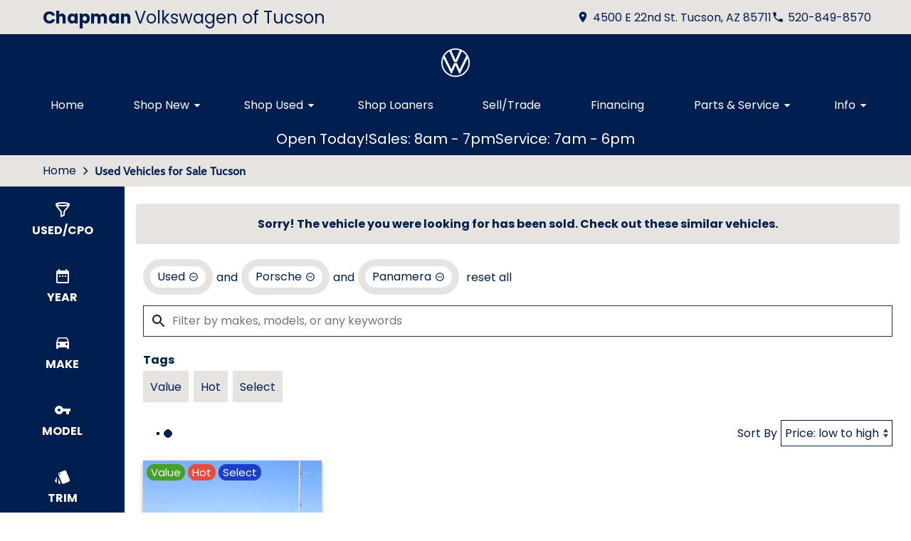

--- FILE ---
content_type: text/html;charset=utf-8
request_url: https://www.tucsonvw.com/search/used/Porsche/Panamera?vehicle_not_found=true&type=used&make=Porsche&model=Panamera
body_size: 38079
content:
<!DOCTYPE html><html  lang="en" data-capo=""><head><meta charset="utf-8">
<meta name="viewport" content="width=device-width, initial-scale=1">
<title>Used Vehicle Inventory Tucson | Chapman Volkswagen of Tucson</title>
<link rel="preconnect" href="https://apiv2.chapmanapps.com">
<link rel="preconnect" href="https://www.googletagmanager.com">
<link rel="preconnect" href="https://connect.facebook.net">
<script async>(function(w,d,s,l,i){w[l]=w[l]||[];w[l].push({'gtm.start':new Date().getTime(),event:'gtm.js'});var f=d.getElementsByTagName(s)[0],j=d.createElement(s),dl=l!='dataLayer'?'&l='+l:'';j.async=true;j.src='https://www.googletagmanager.com/gtm.js?id='+i+dl;f.parentNode.insertBefore(j,f);})(window,document,'script','dataLayer','GTM-5RZJ237');</script>
<style>:root{--color-vw-white:#fff;--color-vw-dark-blue:#001e50;--color-vw-off-white:#e7e3e1;--color-vw-dark-gray:#3c484d;--color-red:var(--color-vw-dark-blue);--color-green:var(--color-vw-dark-blue);--color-blue:#357fd3;--color-gold:#f1b30d;--color-tan:#d6ba8b;--color-light-gray:var(--color-vw-off-white);--color-dark-gray:#2d2d2d;--color-darker-gray:var(--color-vw-dark-blue);--color-gray-100:#f6f8f9;--color-gray-200:#f0f3f4;--color-gray-300:#e8eced;--color-gray-400:#ccd4d7;--color-gray-500:#b5bdc0;--color-gray-600:#84898b;--color-gray-700:#4d5051;--color-gray-800:#2f3132;--color-gray-900:#161717;--color-error:var(--color-vw-dark-blue);--color-success:var(--color-vw-dark-blue);--color-error-on-dark-bg:#ffa095;--color-error-not-touched:var(--color-error);--color-font-dark:var(--color-vw-dark-blue);--color-font-light:var(--color-vw-white);--color-font-gray:var(--color-vw-dark-blue);--color-light-border:#ccc;--color-accent:var(--color-vw-dark-blue);--color-accent-light:var(--color-font-light);--color-text-on-accent:var(--color-font-light);--color-accent-on-dark:var(--color-accent-light);--color-price:var(--color-green);--color-breadcrumb-bg:var(--color-vw-off-white);--color-breadcrumb-text:var(--color-darker-gray);--color-button-primary-bg:var(--color-accent);--color-button-primary-text:var(--color-text-on-accent);--color-button-primary-hover-bg:var(--color-vw-off-white);--color-button-primary-hover-bg-active:var(--color-vw-off-white);--color-button-hover-text:var(--color-vw-dark-blue);--color-carousel-chevron:var(--color-font-dark);--color-car-link-savings:var(--color-red);--color-chips-display-reset:var(--color-red);--color-chunky-box-background-color:var(--color-vw-dark-gray);--color-connect-wrap:var(--color-vw-off-white);--color-contact-h3:var(--color-accent);--color-detail-images-button:var(--color-vw-dark-blue);--color-detail-images-thumb:var(--color-vw-dark-blue);--color-detail-images-main:var(--color-vw-dark-blue);--color-drawer-section-icon-background-color:var(--color-vw-dark-gray);--color-field-wrap-valid:var(--color-success);--color-finance-link-background-color:var(--color-vw-dark-blue);--color-footer-bg:var(--color-vw-dark-blue);--color-footer-hover-text:var(--color-accent);--color-footer-hover-bg:var(--color-vw-off-white);--color-footer-disclaimer-text:var(--color-font-light);--color-footer-form-bg:var(--color-vw-off-white);--color-footer-form-text:var(--color-font-dark);--color-footer-form-header:var(--color-font-dark);--color-footer-form-flavor:var(--color-font-gray);--color-footer-form-required:var(--color-error);--color-footer-form-error:var(--color-error);--color-intro-bg:transparent;--color-intro-text:var(--color-font-dark);--color-header-address-bar-bg:var(--color-vw-off-white);--color-header-address-bar-hover:var(--color-font-dark);--color-header-address-name-text:var(--color-font-dark);--color-header-nav-bar-bg:var(--color-vw-dark-blue);--color-header-text:var(--color-font-dark);--color-home-search-background-color:var(--color-vw-dark-blue);--color-home-search-input:var(--color-dark-gray);--color-home-search-selected:var(--color-vw-dark-blue);--color-nav-link-border-bottom:var(--color-vw-off-white);--color-overview-counts-bg:var(--color-dark-gray);--color-page-hero-text:var(--color-font-light);--color-pricing-modal-chapman-total-bg:var(--color-vw-dark-blue);--color-pricing-modal-chapman-total-text:var(--color-font-light);--color-pricing-modal-chapman-total-price:var(--color-font-light);--color-pricing-modal-payment-values-bg:var(--color-vw-off-white);--color-range-slider-connect:var(--color-dark-gray);--color-section-heading-text:var(--color-font-dark);--color-section-heading-bg:var(--color-accent);--color-sell-my-car-section-bg:var(--color-vw-dark-blue);--color-specials-national-offer:var(--color-accent);--color-srp-filters-background:var(--color-vw-dark-blue);--color-srp-filters-options-background:var(--color-vw-dark-blue);--color-srp-filters-option-hover-background-color:var( --color-vw-off-white );--color-srp-filters-option-hover-color:var(--color-font-dark);--color-srp-filters-option-selected-background-color:var( --color-vw-off-white );--color-srp-filters-option-selected-color:var(--color-font-dark)}</style>
<style>:root{--size-mobile-address-bar-height:3rem;--size-mobile-nav-bar-height:3.25rem;--size-mobile-nav-height:calc(var(--size-mobile-nav-bar-height) + var(--size-mobile-address-bar-height));--size-input-radius:0;--size-logo-max-width:60px;--size-mobile-logo-max-width:52px}</style>
<style>h3{font-family:var(--font-family-heading)}</style>
<style>:root{--font-family:"VW Text Regular","Helvetica Neue",helvetica,sans-serif;--font-family-vw-head-bold:"VW Head Bold","Helvetica Neue",helvetica,sans-serif;--font-family-vw-head-light:"VW Head Light","Helvetica Neue",helvetica,sans-serif;--font-family-vw-head-extra-bold:"VW Head Extra Bold","Helvetica Neue",helvetica,sans-serif;--font-family-vw-head-regular:"VW Head Regular","Helvetica Neue",helvetica,sans-serif}@font-face{font-display:swap;font-family:Helvetica Neue;font-style:normal;font-weight:400;src:local("Helvetica Neue"),url(/fonts/HelveticaNeueLTStd-Roman.otf) format("opentype")}@font-face{font-display:swap;font-family:Helvetica Neue Light;font-style:normal;font-weight:300;src:local("Helvetica Neue Light"),url(/fonts/HelveticaNeueLTStd-ThCn.otf) format("opentype")}@font-face{font-display:swap;font-family:VW Head Bold;font-style:normal;font-weight:700;src:local("VW Head Bold"),url(/fonts/VWHead-Bold.otf) format("opentype")}@font-face{font-display:swap;font-family:VW Head Bold Italic;font-style:normal;font-weight:700;src:local("VW Head Bold Italic"),url(/fonts/VWHead-BoldItalic.otf) format("opentype")}@font-face{font-display:swap;font-family:VW Head Extra Bold;font-style:normal;font-weight:700;src:local("VW Head Extra Bold"),url(/fonts/VWHead-ExtraBold.otf) format("opentype")}@font-face{font-display:swap;font-family:VW Head Light;font-style:normal;font-weight:300;src:local("VW Head Light"),url(/fonts/VWHead-Light.otf) format("opentype")}@font-face{font-display:swap;font-family:VW Head Regular;font-style:normal;font-weight:400;src:local("VW Head Regular"),url(/fonts/VWHead-Regular.otf) format("opentype")}@font-face{font-display:swap;font-family:VW Head Regular Italic;font-style:italic;font-weight:400;src:local("VW Head Regular Italic"),url(/fonts/VWHead-RegularItalic.otf) format("opentype")}@font-face{font-display:swap;font-family:VW Text Bold;font-style:normal;font-weight:700;src:local("VW Text Bold"),url(/fonts/VWText-Bold.otf) format("opentype")}@font-face{font-display:swap;font-family:VW Text Bold Italic;font-style:normal;font-weight:700;src:local("VW Text Bold Italic"),url(/fonts/VWText-BoldItalic.otf) format("opentype")}@font-face{font-display:swap;font-family:VW Text Light;font-style:normal;font-weight:300;src:local("VW Text Light"),url(/fonts/VWText-Light.otf) format("opentype")}@font-face{font-display:swap;font-family:VW Text Regular;font-style:normal;font-weight:400;src:local("VW Text Regular"),url(/fonts/VWText-Regular.otf) format("opentype")}@font-face{font-display:swap;font-family:VW Text Regular Italic;font-style:italic;font-weight:400;src:local("VW Text Regular Italic"),url(/fonts/VWText-RegularItalic.otf) format("opentype")}</style>
<style>*{box-sizing:border-box}html{color:var(--color-font-dark);font-family:var(--font-family);font-size:16px;-ms-text-size-adjust:100%;-webkit-text-size-adjust:100%;-moz-osx-font-smoothing:grayscale;-webkit-font-smoothing:antialiased;overflow-x:hidden}#app{display:flex;flex-direction:column;min-height:100vh}#app.nav-open{height:100vh;overflow-y:hidden;position:fixed;width:100vw}body{margin:0}a{color:var(--color-font-dark);transition:var(--transition-base)}a:focus,a:hover{color:var(--color-accent)}p{line-height:1.6}:not(p)>a,p .tel{text-decoration:none}h1,h2,h3,h4,h5,h6{line-height:1;margin:0;padding:0}h2{margin-bottom:20px}.disable-overflow-anchor{overflow-anchor:none}button{color:currentcolor}select{-moz-appearance:none;-webkit-appearance:none;appearance:none;background:url([data-uri]) no-repeat 100% 50%;background-color:#fff}::-webkit-scrollbar{width:14px}::-webkit-scrollbar-track{background-color:#4b4b4b;-webkit-box-shadow:inset 0 0 6px rgba(0,0,0,.4)}::-webkit-scrollbar-thumb{background-color:var(--color-light-border);-webkit-box-shadow:inset 0 0 6px rgba(0,0,0,.5)}@media screen and (max-width:1080px){.disable-scrollbar{overflow:hidden}}</style>
<style>:root{--font-family:"Poppins",helvetica,arial,sans-serif;--font-weight-normal:400;--font-weight-bold:700}@font-face{font-display:swap;font-family:Poppins;font-style:normal;font-weight:400;src:local("Poppins Regular"),url(/_nuxt/poppins-regular.D24e9Qtk.woff2) format("woff2"),url(/_nuxt/poppins-regular.CayQsXtp.woff) format("woff"),url(/_nuxt/poppins-regular.CDE4z94E.ttf) format("truetype")}@font-face{font-display:swap;font-family:Poppins;font-style:normal;font-weight:700;src:local("Poppins Bold"),url(/_nuxt/poppins-bold.BOWGwsUx.woff2) format("woff2"),url(/_nuxt/poppins-bold.CCDkR6hF.woff) format("woff"),url(/_nuxt/poppins-bold.B5ijbvYk.ttf) format("truetype")}</style>
<style>:root{--shadow-1:0 0 0 1px rgb(0 0 0/5%);--shadow-2:0 1px 2px 0 rgb(0 0 0/5%);--shadow-3:0 1px 3px 0 rgba(0,0,0,.1),0 1px 2px 0 rgb(0 0 0/6%);--shadow-4:0 4px 6px -1px rgba(0,0,0,.1),0 2px 4px -1px rgb(0 0 0/6%);--shadow-5:0 10px 15px -3px rgba(0,0,0,.1),0 4px 6px -2px rgb(0 0 0/5%);--shadow-6:0 20px 25px -5px rgba(0,0,0,.1),0 10px 10px -5px rgb(0 0 0/4%);--shadow-7:0 25px 50px -12px rgba(0,0,0,.25);--shadow-inner:inset 0 2px 4px 0 rgb(0 0 0/6%);--shadow-focus:0 0 0 2px currentcolor}</style>
<style>:root{--transition-base:all .25s ease;--transition-basic:all .35s cubic-bezier(.25,.8,.25,1);--transition-fast:all .2s cubic-bezier(.25,.8,.25,1)}.fade-enter-active,.fade-leave-active{transition:var(--transition-base)}.fade-enter-from,.fade-leave-to{opacity:0}.fade-fast-enter-active,.fade-fast-leave-active{transition:var(--transition-fast)}.fade-fast-enter-from,.fade-fast-leave-to{opacity:0}.page-enter-active,.page-leave-active{transition:all .18s ease-out}.page-enter-from,.page-leave-to{opacity:0}.image-slide-left-leave-to,.image-slide-right-enter-from{opacity:0;transform:translate(-25%)}.image-slide-left-enter-from,.image-slide-right-leave-to{opacity:0;transform:translate(25%)}.image-slide-left-enter-active,.image-slide-left-leave-active,.image-slide-right-enter-active,.image-slide-right-leave-active,.next-enter-active,.next-leave-active,.prev-enter-active,.prev-leave-active{transition:var(--transition-base)}.next-leave-to,.prev-enter-from{opacity:0;transform:translate(-50%)}.next-enter-from,.prev-leave-to{opacity:0;transform:translate(50%)}.slide-down-enter-active,.slide-down-leave-active{transition:var(--transition-base)}.slide-down-enter-from,.slide-down-leave-to{opacity:0;transform:translateY(-20%)}.slide-up-enter-active,.slide-up-leave-active{transition:var(--transition-base)}.slide-up-enter-from,.slide-up-leave-to{opacity:0;transform:translateY(20%)}</style>
<style>.base-icon[data-v-9eceb95a]{fill:var(--base-icon-fill,currentcolor);stroke:var(--base-icon-stroke,currentcolor);stroke-width:var(--base-icon-stroke-width,1);align-items:center;display:flex;height:var(--base-icon-size,1rem);justify-content:center;width:var(--base-icon-size,1rem)}.base-icon[data-v-9eceb95a] svg{height:100%;width:100%}</style>
<style>[data-v-e8122728]{--base-button-primary-bg:var(--color-button-primary-bg);--base-button-primary-text:var(--color-button-primary-text);--base-button-primary-hover-bg:var(--color-button-primary-hover-bg);--base-button-primary-hover-bg-active:var( --color-button-primary-hover-bg-active );--base-button-secondary-bg:var(--color-font-light);--base-button-secondary-text:var(--color-font-dark);--base-button-tertiary-bg:transparent;--base-button-tertiary-text:var(--color-font-dark);--base-button-hover-text:var(--color-button-hover-text);--base-button-disabled-text:#999;--base-button-disabled-bg:#666}.base-button[data-v-e8122728]{height:56px}.base-button .slot-wrap[data-v-e8122728]{align-items:center;display:flex;height:100%;justify-content:center;transition:var(--transition-fast);-webkit-user-select:none;-moz-user-select:none;user-select:none;width:100%}.base-button .slot-wrap[data-v-e8122728]>:first-child{align-items:center;background:none;border:none;color:inherit;cursor:pointer;display:flex;font-family:var(--font-family);font-size:var(--base-button-font-size,1rem);height:100%;justify-content:center;padding:var(--base-button-padding,1rem 2rem);transition:inherit;width:100%}.base-button .slot-wrap[data-v-e8122728]>:first-child :not(:first-child){margin-left:var(--span-wrap,.8rem)}.base-button.theme--default[data-v-e8122728],.base-button.theme--default .slot-wrap[data-v-e8122728]{border-radius:40px}.base-button.theme--bmw[data-v-e8122728]{--base-button-font-size:18px;border-radius:.25rem}.base-button.theme--bmw .slot-wrap[data-v-e8122728]{border-radius:.25rem}.base-button.theme--bmw .slot-wrap[data-v-e8122728]>:first-child{font-weight:var(--font-weight-bold);text-transform:capitalize}.base-button.primary .slot-wrap[data-v-e8122728]{background-color:var(--base-button-primary-bg);color:var(--base-button-primary-text)}.base-button.secondary .slot-wrap[data-v-e8122728]{background-color:var(--base-button-secondary-bg);color:var(--base-button-secondary-text)}.base-button.tertiary .slot-wrap[data-v-e8122728]{background-color:var(--base-button-tertiary-bg);border:2px solid var(--base-button-tertiary-border-color,transparent);color:var(--base-button-tertiary-text)}.base-button.primary:focus .slot-wrap[data-v-e8122728],.base-button.primary:focus-within .slot-wrap[data-v-e8122728],.base-button.primary:hover .slot-wrap[data-v-e8122728],.base-button.secondary:focus .slot-wrap[data-v-e8122728],.base-button.secondary:focus-within .slot-wrap[data-v-e8122728],.base-button.secondary:hover .slot-wrap[data-v-e8122728]{background:var(--base-button-primary-hover-bg);color:var(--base-button-hover-text)}.base-button.tertiary:focus .slot-wrap[data-v-e8122728],.base-button.tertiary:focus-within .slot-wrap[data-v-e8122728],.base-button.tertiary:hover .slot-wrap[data-v-e8122728]{border-color:var(--color-accent);color:var(--color-accent)}.base-button.primary:active .slot-wrap[data-v-e8122728],.base-button.secondary:active .slot-wrap[data-v-e8122728]{background:var(--base-button-primary-hover-bg-active)}.base-button.disabled.primary .slot-wrap[data-v-e8122728],.base-button.disabled.secondary .slot-wrap[data-v-e8122728]{background-color:var(--base-button-disabled-bg);color:var(--base-button-disabled-text);cursor:default;pointer-events:none}.base-button.shiny.primary .slot-wrap[data-v-e8122728],.base-button.shiny.secondary .slot-wrap[data-v-e8122728]{overflow:hidden;position:relative}.base-button.shiny.primary .slot-wrap[data-v-e8122728]:before,.base-button.shiny.secondary .slot-wrap[data-v-e8122728]:before{background-color:#ffffff80;content:"";display:block;height:100%;left:-6rem;pointer-events:none;position:absolute;top:0;transform:skew(-45deg) translate(0);transition:none;width:4rem}.base-button.shiny.primary .slot-wrap[data-v-e8122728]:focus-within:before,.base-button.shiny.primary .slot-wrap[data-v-e8122728]:focus:before,.base-button.shiny.primary .slot-wrap[data-v-e8122728]:hover:before,.base-button.shiny.secondary .slot-wrap[data-v-e8122728]:focus-within:before,.base-button.shiny.secondary .slot-wrap[data-v-e8122728]:focus:before,.base-button.shiny.secondary .slot-wrap[data-v-e8122728]:hover:before{transform:skew(-45deg) translate(950%);transition:all .5s ease-in-out}.base-button.shadowed.primary .slot-wrap[data-v-e8122728],.base-button.shadowed.secondary .slot-wrap[data-v-e8122728]{--bottom-border-size:4px;--button-rise-distance:-2px;--box-shadow-default:0 .2px .4px rgba(0,0,0,.047),0 .6px 1px rgba(0,0,0,.067),0 1.2px 1.9px rgba(0,0,0,.083),0 2.6px 4px rgba(0,0,0,.103),0 7px 11px rgba(0,0,0,.15);--box-shadow-hover:0 .2px .5px rgb(0 0 0/9%),0 .6px 1.2px rgba(0,0,0,.1),0 1.2px 2.5px rgba(0,0,0,.13),0 2.6px 5.1px rgba(0,0,0,.17),0 7px 14px rgba(0,0,0,.25);--box-shadow-active:0 .1px .2px rgba(0,0,0,.167),0 .3px .4px rgba(0,0,0,.24),0 .7px .9px rgba(0,0,0,.3),0 1.5px 1.8px rgba(0,0,0,.373),0 4px 5px rgba(0,0,0,.54);box-shadow:var(--box-shadow-default)}.base-button.shadowed.primary .slot-wrap[data-v-e8122728]:focus,.base-button.shadowed.primary .slot-wrap[data-v-e8122728]:focus-within,.base-button.shadowed.primary .slot-wrap[data-v-e8122728]:hover,.base-button.shadowed.secondary .slot-wrap[data-v-e8122728]:focus,.base-button.shadowed.secondary .slot-wrap[data-v-e8122728]:focus-within,.base-button.shadowed.secondary .slot-wrap[data-v-e8122728]:hover{border-bottom:var(--bottom-border-size) solid rgba(0,0,0,.3);box-shadow:var(--box-shadow-hover);transform:translateY(var(--button-rise-distance))}.base-button.shadowed.primary:active .slot-wrap[data-v-e8122728],.base-button.shadowed.secondary:active .slot-wrap[data-v-e8122728]{border-bottom:none;border-color:#0000004d;box-shadow:var(--box-shadow-active);transform:translateY(0)}</style>
<style>.center-content[data-v-b9b5af57]{margin:0 auto;max-width:1200px}</style>
<style>.error-page[data-v-cc9c6c5d]{text-align:center}.center-content[data-v-cc9c6c5d]{padding:50px 2.5rem}h1[data-v-cc9c6c5d]{color:var(--color-error);font-size:72px}h2[data-v-cc9c6c5d]{font-size:48px;text-transform:inherit}h3[data-v-cc9c6c5d],p[data-v-cc9c6c5d]{padding:30px 0}.redirect[data-v-cc9c6c5d]{display:inline-block;margin:10px}.chevron-icon[data-v-cc9c6c5d]{--base-icon-size:26px;--base-icon-stroke-width:3}</style>
<style>header[data-v-0c0b89c8]{position:relative;z-index:20}@media print{[data-v-0c0b89c8]{display:none}}</style>
<style>.address-bar[data-v-27414987]{background-color:var(--color-header-address-bar-bg);color:var(--color-font-dark);height:var(--size-mobile-address-bar-height);-webkit-user-select:none;-moz-user-select:none;user-select:none}.address-bar .center-content[data-v-27414987]{display:flex;height:100%}.address-bar .hamburger[data-v-27414987]{flex-shrink:0}@media screen and (max-width:1190px){.text-links[data-v-27414987]{gap:0;margin-right:0}.text-links[data-v-27414987] a{width:48px}.text-links[data-v-27414987] a .base-icon{margin:0}.text-links[data-v-27414987] a span{display:none}}@media screen and (max-width:1060px){.address-bar .center-content[data-v-27414987]{height:var(--size-mobile-address-bar-height)}.address-bar .hamburger[data-v-27414987]{display:flex}}@media screen and (max-width:440px){.address-bar .hamburger[data-v-27414987]{margin-left:auto}}</style>
<style>.header-name[data-v-0ac1c5f7]{display:flex;flex:auto;font-family:var(--font-family);font-size:24px}.header-name .nuxt-link[data-v-0ac1c5f7]{align-content:center;align-items:center;color:var(--color-header-address-name-text);display:flex;flex-wrap:wrap;gap:.125rem;padding-left:20px}.header-name .nuxt-link[data-v-0ac1c5f7]:focus,.header-name .nuxt-link[data-v-0ac1c5f7]:hover{color:var(--color-header-address-bar-hover)}.header-name .word[data-v-0ac1c5f7]{margin-right:.25rem}.header-name .word.uppercase[data-v-0ac1c5f7]{text-transform:uppercase}.header-name .first[data-v-0ac1c5f7]{font-weight:var(--font-weight-bold)}@media screen and (max-width:940px){.header-name[data-v-0ac1c5f7]{font-size:1.25rem}.header-name .nuxt-link[data-v-0ac1c5f7]{line-height:.9;padding:.25rem 0 .25rem 20px}.header-name .first[data-v-0ac1c5f7]{width:100%}}@media screen and (max-width:560px){.header-name[data-v-0ac1c5f7]{font-size:16px}.header-name .first[data-v-0ac1c5f7]{font-size:20px}}@media screen and (max-width:440px){.header-name[data-v-0ac1c5f7]{display:none}}</style>
<style>.text-links[data-v-2843ebb0]{gap:1rem;margin-right:1rem}.text-links[data-v-2843ebb0],.text-links a[data-v-2843ebb0]{align-items:center;display:flex}.text-links a[data-v-2843ebb0]{color:var(--color-header-text);justify-content:center}.text-links a[data-v-2843ebb0]:focus,.text-links a[data-v-2843ebb0]:hover{color:var(--color-header-address-bar-hover)}.text-links a .base-icon[data-v-2843ebb0]{--base-icon-size:18px;--base-icon-stroke:none;margin-right:5px}</style>
<style>.hamburger[data-v-05d5eb98]{align-items:center;background:none;border:none;color:var(--color-header-text);cursor:pointer;display:none;justify-content:center;transition:var(--transition-base);width:48px}.hamburger[data-v-05d5eb98]:focus,.hamburger[data-v-05d5eb98]:hover{background-color:var(--color-accent);color:var(--color-text-on-accent)}.hamburger .base-icon[data-v-05d5eb98]{--base-icon-size:1.5rem;--base-icon-stroke:none}.spin-fade-enter-active[data-v-05d5eb98],.spin-fade-leave-active[data-v-05d5eb98]{transition:var(--transition-base)}.spin-fade-enter-from[data-v-05d5eb98]{opacity:0;transform:rotate(-180deg)}.spin-fade-leave-to[data-v-05d5eb98]{opacity:0;transform:rotate(180deg)}</style>
<style>.nav-bar[data-v-156e26b4]{background-color:var(--color-header-nav-bar-bg)}.center-content[data-v-156e26b4]{padding:0 1rem}nav[data-v-156e26b4]{display:flex;justify-content:space-between}@media screen and (max-width:1060px){.nav-bar[data-v-156e26b4]{height:var(--size-mobile-nav-bar-height)}.nav-bar nav[data-v-156e26b4]{align-items:stretch;background-color:#fff;flex-direction:column;inset:var(--size-mobile-nav-height) 0 0 0;justify-content:flex-start;opacity:0;overflow-y:auto;padding:20px;position:fixed;transform:translate(-100%);transition:var(--transition-base);z-index:999}.nav-bar nav.open[data-v-156e26b4]{opacity:1;transform:translate(0)}}</style>
<style>.logos[data-v-e3bc71a0]{gap:10px}.logo-wrap[data-v-e3bc71a0],.logos[data-v-e3bc71a0]{align-items:center;display:flex;justify-content:center}.logo-wrap[data-v-e3bc71a0]{margin:10px;max-width:var(--size-logo-max-width);width:100%}.logo-wrap.small-logo[data-v-e3bc71a0]{max-width:80px}.logo[data-v-e3bc71a0]{height:auto}.logo[data-v-e3bc71a0],.logo img[data-v-e3bc71a0]{display:block;width:100%}@media screen and (max-width:1060px){.logos[data-v-e3bc71a0]{height:var(--size-mobile-nav-bar-height)}.logos .logo-wrap[data-v-e3bc71a0]{margin:0;max-width:var(--size-mobile-logo-max-width)}.logos .logo-wrap.small-logo[data-v-e3bc71a0]{max-width:55px}}@media screen and (max-width:440px){.logos[data-v-e3bc71a0]{display:none}.logos .name[data-v-e3bc71a0]{font-size:16px}}</style>
<style>.nav-top-level[data-v-8d315277]{display:flex;flex:none}.nav-top-level[data-v-8d315277]:has(.open) button{border-bottom:5px solid var(--color-accent)}.nav-top-level[data-v-8d315277]:has(.open) button .arrow-icon-wrap{transform:rotate(-90deg)}@media screen and (max-width:1060px){.nav-sub-menu[data-v-8d315277]{top:0;right:0;bottom:0;left:0;overflow-y:auto;position:fixed}.nav-sub-menu.open[data-v-8d315277]{opacity:1;transform:translate(0)}.nav-sub-menu[data-v-8d315277] .mobile-controls{display:flex}.nav-top-level .nav-link[data-v-8d315277]{background-color:var(--color-light-gray);border:none;color:var(--color-font-dark);cursor:pointer;flex:auto;height:auto;margin:10px;padding:15px;text-align:center;transition:var(--transition-base)}.nav-top-level .nav-link[data-v-8d315277]:focus,.nav-top-level .nav-link[data-v-8d315277]:hover{background-color:var(--color-accent);border-bottom:none;color:var(--color-text-on-accent)}.nav-top-level .nav-link[data-v-8d315277] .arrow-icon-wrap .base-icon.mobile-only{display:block}.nav-top-level .nav-link[data-v-8d315277] .arrow-icon-wrap .base-icon.desktop-only,.nav-top-level.sub-open .nav-link[data-v-8d315277]{display:none}}</style>
<style>.nav-link[data-v-5aa7af19]{align-items:center;background-color:transparent;border-bottom:5px solid;border-color:transparent;color:var(--color-font-light);display:flex;font-family:var(--font-family);font-size:1rem;height:44px;justify-content:center;padding:0 15px;text-align:center}button.nav-link[data-v-5aa7af19]{border-width:0 0 5px;padding-right:0}.nav-link .arrow-icon-wrap[data-v-5aa7af19]{align-items:center;display:flex;justify-content:center;transition:var(--transition-base);width:22px}.nav-link .arrow-icon-wrap .arrow-icon[data-v-5aa7af19]{--base-icon-size:18px}.nav-link[data-v-5aa7af19]:focus,.nav-link[data-v-5aa7af19]:hover{border-bottom:5px solid var(--color-nav-link-border-bottom,var(--color-accent))}.chevron-icon[data-v-5aa7af19]{--base-icon-size:22px;--base-icon-stroke-width:3}.base-icon.mobile-only[data-v-5aa7af19]{display:none}.base-icon.desktop-only[data-v-5aa7af19]{display:block}@media screen and (max-width:940px){.nav-link[data-v-5aa7af19]{background-color:var(--color-light-gray);border:none;color:var(--color-font-dark);cursor:pointer;flex:auto;height:auto;margin:10px;padding:15px;text-align:center;transition:var(--transition-base)}.nav-link[data-v-5aa7af19]:focus,.nav-link[data-v-5aa7af19]:hover{background-color:var(--color-accent);border-bottom:none;color:var(--color-text-on-accent)}.base-icon.mobile-only[data-v-5aa7af19]{display:block}.base-icon.desktop-only[data-v-5aa7af19]{display:none}}</style>
<style>.nav-sub-menu[data-v-8f3370d3]{background-color:#fff;box-shadow:0 3px 5px #00000040;left:0;opacity:0;position:absolute;right:0;top:100%;transform:translate(-100%);transition:var(--transition-base);z-index:14}.nav-sub-menu.open[data-v-8f3370d3]{opacity:1;transform:translate(0)}.nav-sub-menu .center-content[data-v-8f3370d3]{display:flex;flex-wrap:wrap;padding:20px 2rem}.nav-sub-menu .mobile-controls[data-v-8f3370d3]{align-items:center;display:none;padding:0 10px 20px;width:100%}.nav-sub-menu .mobile-controls .menu-back[data-v-8f3370d3]{align-items:center;background-color:var(--color-light-gray);border:none;border-radius:50%;cursor:pointer;display:flex;height:48px;justify-content:center;margin-right:10px;transition:var(--transition-base);width:48px}.nav-sub-menu .mobile-controls .menu-back[data-v-8f3370d3]:focus,.nav-sub-menu .mobile-controls .menu-back[data-v-8f3370d3]:hover{background-color:var(--color-dark-gray);color:#fff}.nav-sub-menu .mobile-controls .menu-title[data-v-8f3370d3]{font-size:24px}.nav-sub-menu[data-v-8f3370d3] a{align-items:center;background-color:var(--color-light-gray);display:flex;flex:auto;justify-content:center;margin:10px;padding:15px;text-align:center}.nav-sub-menu[data-v-8f3370d3] a:focus,.nav-sub-menu[data-v-8f3370d3] a:hover{background-color:var(--color-accent);color:var(--color-text-on-accent)}.chevron-icon[data-v-8f3370d3]{--base-icon-size:22px;--base-icon-stroke-width:3}</style>
<style>.dealer-name-and-logo[data-v-b0f54e31]{align-items:center;display:none;gap:.5rem;height:var(--size-mobile-nav-bar-height);justify-content:center}.dealer-name-and-logo .logo[data-v-b0f54e31]{display:flex;max-width:var(--size-mobile-logo-max-width);width:100%}.dealer-name-and-logo .logo img[data-v-b0f54e31]{display:block;height:auto;width:100%}.dealer-name-and-logo .dealer-name-link[data-v-b0f54e31]{color:var(--color-font-light);display:flex;flex-direction:column;flex-shrink:0;line-height:1.1}.dealer-name-and-logo .dealer-name-link[data-v-b0f54e31]:focus,.dealer-name-and-logo .dealer-name-link[data-v-b0f54e31]:hover{color:var(--color-header-address-bar-hover)}.dealer-name-and-logo .dealer-name-group[data-v-b0f54e31]:first-child{font-weight:var(--font-weight-bold)}.dealer-name-and-logo picture[data-v-b0f54e31]{width:100%}@media screen and (max-width:440px){.dealer-name-and-logo[data-v-b0f54e31]{display:flex}}</style>
<style>.store-open-status-bar[data-v-f82ea950]{--section-background-accent:var(--color-accent);align-items:center;color:var(--color-text-on-accent);-moz-column-gap:1rem;column-gap:1rem;display:flex;font-size:clamp(1rem,3vw,1.25rem);justify-content:center;padding:.5rem}@media screen and (max-width:500px){.store-open-status-bar[data-v-f82ea950]{font-size:1rem;padding:.25rem}}@media screen and (max-width:460px){.store-open-status-bar[data-v-f82ea950]{flex-wrap:wrap}.store-open-status-bar .open-status[data-v-f82ea950]{display:none}}</style>
<style>.background-wrap[data-v-d6a77736]{background-color:var(--section-background-accent,var(--color-light-gray))}</style>
<style>.footer-form-wrap[data-v-fc1a35d4]{--color-error:var(--color-footer-form-error);background-color:var(--color-footer-form-bg);color:var(--color-footer-form-text)}.footer-form-wrap .center-content[data-v-fc1a35d4]{padding:35px 2.5rem 40px}.footer-form-wrap .heading-text[data-v-fc1a35d4] .main{color:var(--color-footer-form-header)}.footer-form-wrap .heading-text[data-v-fc1a35d4] .flavor{color:var(--color-footer-form-flavor)}.footer-form-header-wrap[data-v-fc1a35d4]{display:flex}.footer-form-header-wrap.center-header[data-v-fc1a35d4]{justify-content:center}.footer-form-header-wrap .heading-text[data-v-fc1a35d4]{width:unset}.footer-form[data-v-fc1a35d4]{align-items:center;display:flex;flex-wrap:wrap;justify-content:space-between;width:100%}.footer-form .footer-field[data-v-fc1a35d4]{--field-wrap-label-height:30px;--field-wrap-error-height:30px;display:flex;flex-direction:column;margin-bottom:0;position:relative;width:19%}.footer-form .footer-field.field-wrap[data-v-fc1a35d4] .content .required{color:var(--color-footer-form-required)}.footer-form .footer-field.field-wrap[data-v-fc1a35d4] .content .required.valid{color:var(--color-field-wrap-valid)}.footer-form .footer-field.field-wrap[data-v-fc1a35d4] .content .required.touched:not(.valid){color:var(--color-footer-form-error)}.footer-form .input-textarea[data-v-fc1a35d4] textarea,.footer-form .base-button[data-v-fc1a35d4]{height:44px}.loading-spinner[data-v-fc1a35d4]{align-self:center;padding:20px 0}.chevron-icon[data-v-fc1a35d4]{--base-icon-size:26px;--base-icon-stroke-width:3}@media screen and (max-width:1080px){.footer-form[data-v-fc1a35d4]{row-gap:10px}.footer-form .footer-field[data-v-fc1a35d4]{width:24%}.footer-form .submit-wrap[data-v-fc1a35d4]{margin:0 auto;max-width:250px;width:100%}.footer-form .base-button[data-v-fc1a35d4]{height:56px;margin-top:1rem}}@media screen and (max-width:850px){.footer-form .footer-field[data-v-fc1a35d4]{width:49%}.footer-form .submit-wrap[data-v-fc1a35d4]{width:100%}}@media screen and (max-width:580px){.footer-form .footer-field[data-v-fc1a35d4]{width:100%}.footer-form .base-button[data-v-fc1a35d4]{margin-top:0}}@media print{[data-v-fc1a35d4]{display:none}}</style>
<style>.heading[data-v-1bacb434]{display:flex;margin-bottom:20px}.heading.center-text[data-v-1bacb434]{justify-content:center;text-align:center;width:100%}.heading .border-wrap span[data-v-1bacb434]{display:block}.heading .border-wrap .flavor[data-v-1bacb434]{color:var(--color-font-gray);font-family:var(--font-family);font-size:16px}.theme--default .border-wrap[data-v-1bacb434]{padding-bottom:10px;position:relative}.theme--default .border-wrap.full-width[data-v-1bacb434]{border-bottom:6px solid;border-bottom-color:var( --border-bottom-color,var(--color-accent) )}.theme--default .border-wrap[data-v-1bacb434]:not(.full-width):after{background-color:var( --border-bottom-color,var(--color-accent) );content:"";height:4px;left:10%;position:absolute;top:100%;width:40%}.theme--default .border-wrap .main[data-v-1bacb434]{font-family:var(--font-family);font-size:44px;margin-bottom:3px}.theme--default .border-wrap .main.uppercase[data-v-1bacb434]{text-transform:uppercase}.theme--audi[data-v-1bacb434]{margin-bottom:30px}.theme--audi .border-wrap .main[data-v-1bacb434]{color:var(--color-font-dark);font-family:var(--font-family-heading);font-size:36px;font-weight:var(--font-weight-bold);text-transform:capitalize}.theme--bmw[data-v-1bacb434]{border-bottom:1px solid var(--color-font-gray)}.theme--bmw .border-wrap .main[data-v-1bacb434]{font-size:24px;font-weight:var(--font-weight-bold);margin-bottom:3px;padding-bottom:10px}.theme--hub .border-wrap .main[data-v-1bacb434]{font-family:var(--font-family);font-size:44px;margin-bottom:3px}.theme--hub .border-wrap .main.uppercase[data-v-1bacb434]{text-transform:uppercase}.theme--vw .border-wrap .main[data-v-1bacb434]{font-family:var(--font-family-vw-head-bold)}@media screen and (max-width:950px){.theme--default .border-wrap .main[data-v-1bacb434],.theme--hub .border-wrap .main[data-v-1bacb434]{font-size:38px}}@media screen and (max-width:800px){.theme--audi .border-wrap .main[data-v-1bacb434]{font-size:28px}}@media screen and (max-width:700px){.theme--default .border-wrap .main[data-v-1bacb434],.theme--hub .border-wrap .main[data-v-1bacb434]{font-size:36px}}@media screen and (max-width:550px){.theme--default .border-wrap .main[data-v-1bacb434],.theme--hub .border-wrap .main[data-v-1bacb434]{font-size:32px}}@media screen and (max-width:480px){.theme--default .border-wrap .main[data-v-1bacb434],.theme--hub .border-wrap .main[data-v-1bacb434]{font-size:28px}.theme--vw .border-wrap .main[data-v-1bacb434]{font-family:var(--font-family-vw-head-regular);font-size:28px}}</style>
<style>.hidden[data-v-3d4c6102]{display:none}.input[data-v-3d4c6102]{border:1px solid var(--color-dark-gray);border-radius:var(--size-input-radius);color:var(--color-font-dark);font-family:var(--font-family);font-size:1rem;height:2.75rem;line-height:2.75rem;outline-color:var(--color-blue);padding:0 1rem;width:100%}.input.invalid[data-v-3d4c6102]{border-color:var(--color-error);outline-color:var(--color-error)}.input[readonly][data-v-3d4c6102]{background-color:var(--color-light-gray);cursor:not-allowed}</style>
<style>.field-wrap[data-v-0f7add50]{color:inherit;width:100%}.field-wrap.invalid[data-v-0f7add50]{color:var(--color-error)}.field-wrap .content[data-v-0f7add50]{height:var(--field-wrap-label-height)}.field-wrap .content label[data-v-0f7add50]{display:block;font-weight:var(--field-wrap-label-font-weight,normal);margin-bottom:5px}.field-wrap .content .required[data-v-0f7add50]{color:var(--color-error-not-touched);margin-left:5px}.field-wrap .content .required.valid[data-v-0f7add50]{color:var(--color-field-wrap-valid)}.field-wrap .content .required.touched[data-v-0f7add50]:not(.valid){color:var(--color-error)}.field-wrap .error-wrap[data-v-0f7add50]{height:-moz-fit-content;height:fit-content;min-height:var(--field-wrap-error-height,2.5rem)}</style>
<style>.input[data-v-d5c993c1]{border:1px solid var(--color-dark-gray);border-radius:var(--size-input-radius);color:var(--color-font-dark);font-family:var(--font-family);font-size:1rem;height:2.75rem;line-height:2.75rem;outline-color:var(--color-blue);padding:0 1rem;width:100%}.input.invalid[data-v-d5c993c1]{border-color:var(--color-error);outline-color:var(--color-error)}</style>
<style>.input[data-v-31d06f63]{border:1px solid var(--color-dark-gray);border-radius:var(--size-input-radius);color:var(--color-font-dark);font-family:var(--font-family);font-size:1rem;outline-color:var(--color-blue);padding:.5rem 1rem;width:100%}.input.invalid[data-v-31d06f63]{border-color:var(--color-error);outline-color:var(--color-error)}</style>
<style>footer[data-v-8f574037]{background-color:var(--color-footer-bg,#000);color:var(--color-font-light)}.footer-sections[data-v-8f574037]{-moz-column-gap:1rem;column-gap:1rem;display:grid;grid-template-columns:repeat(4,1fr);line-height:1.4;margin:0 auto;max-width:1800px;padding:clamp(2rem,4vw,3rem) clamp(1rem,4vw,3rem)}.footer-sections section[data-v-8f574037]{margin-bottom:30px}.footer-sections section.mixed-section[data-v-8f574037]{display:flex;flex-direction:column}.footer-sections a[data-v-8f574037]{color:var(--color-font-light);display:block;line-height:1.4;padding:.25rem;width:-moz-fit-content;width:fit-content}.footer-sections a[data-v-8f574037]:focus,.footer-sections a[data-v-8f574037]:hover{background-color:var(--color-footer-hover-bg);color:var(--color-footer-hover-text)}.footer-sections h3[data-v-8f574037]{margin-bottom:10px;text-transform:uppercase}.footer-sections h3.theme--vw[data-v-8f574037]{font-family:var(--font-family-vw-head-regular)}.footer-sections .phone[data-v-8f574037]{padding-top:10px}.footer-sections .phone .department-number[data-v-8f574037]{align-items:center;display:flex}.footer-sections .phone .tel-link[data-v-8f574037]{padding-left:5px}.footer-sections .members[data-v-8f574037],.footer-sections .social[data-v-8f574037]{padding-top:20px}.footer-sections .social h3[data-v-8f574037]{margin-bottom:15px}.footer-sections .social .social-link[data-v-8f574037]{fill:var(--color-font-light);display:inline-block;margin-right:.25rem;width:-moz-fit-content;width:fit-content}.footer-sections .social .social-link .social-icon[data-v-8f574037]{--base-icon-size:25px;--base-icon-stroke:none}.footer-sections .social .social-link[data-v-8f574037]:focus,.footer-sections .social .social-link[data-v-8f574037]:hover{fill:var(--color-accent)}.footer-sections .bbb-logo[data-v-8f574037]{height:auto;margin:1.5rem 0 0;max-width:150px;width:100%}.footer-sections .hours[data-v-8f574037]:not(:first-child){padding-top:20px}.footer-sections .hours .override[data-v-8f574037]{color:var(--color-error-on-dark-bg)}.footer-sections .hours .override.bmw[data-v-8f574037]{color:var(--color-accent-light)}.footer-sections .text-box[data-v-8f574037]{padding-left:.25rem}details summary[data-v-8f574037]{cursor:context-menu;display:block;font-size:1.17em;font-weight:var(--font-weight-bold);line-height:1;list-style:none;margin-bottom:10px;pointer-events:none;text-transform:uppercase}details summary.theme--vw[data-v-8f574037]{font-family:var(--font-family-vw-head-regular)}details summary[data-v-8f574037]::-webkit-details-marker{display:none}.disclaimer[data-v-8f574037]{color:var(--color-footer-disclaimer-text);line-height:1.4;margin:1rem 1rem 5rem}.disclaimer[data-v-8f574037] *{margin-top:10px}@media screen and (max-width:1200px){.footer-sections[data-v-8f574037]{grid-template-columns:repeat(2,1fr)}}@media screen and (max-width:780px){.department-number[data-v-8f574037],details a[data-v-8f574037]{padding:.5rem 0}}@media screen and (max-width:700px){.footer-sections[data-v-8f574037]{grid-template-columns:1fr}.footer-sections section[data-v-8f574037]{text-align:center}.footer-sections a[data-v-8f574037]{margin:auto}.footer-sections .members[data-v-8f574037]{margin-bottom:30px;order:-1;padding-top:0}.footer-sections .department-number[data-v-8f574037]{flex-direction:column;font-weight:var(--font-weight-bold)}.footer-sections .tel-link[data-v-8f574037]{display:block;font-weight:var(--font-weight-normal);padding-left:0}.footer-sections .bbb-logo[data-v-8f574037]{margin:1.5rem auto 0}.footer-sections .text-box[data-v-8f574037]{padding-left:0}details>summary[data-v-8f574037]{padding-left:0;pointer-events:auto}details>summary[data-v-8f574037]:after{border-bottom:5px solid var(--color-font-light);border-left:5px solid var(--color-font-light);content:"";display:inline-block;height:10px;margin-left:1rem;transform:rotate(-45deg) translate(5px);transition:var(--transition-fast);width:10px}details[open]>summary[data-v-8f574037]:after{transform:rotate(-135deg) translateY(0)}}@media print{[data-v-8f574037]{display:none}}</style>
<style>.back-to-top[data-v-1240986d]{align-items:center;background-color:var(--color-accent);border:none;bottom:1rem;box-shadow:2px 2px 7px #00000080;color:var(--color-text-on-accent);cursor:pointer;display:flex;font-family:var(--font-family);font-size:1rem;font-weight:var(--font-weight-bold);justify-content:center;left:1rem;line-height:44px;padding:0 10px 0 15px;position:fixed;text-transform:uppercase;transform:translateY(75px);transition:var(--transition-base);-webkit-user-select:none;-moz-user-select:none;user-select:none;z-index:400}.back-to-top span[data-v-1240986d]{margin-right:5px}.back-to-top.show[data-v-1240986d]{transform:translateY(0)}.back-to-top .arrow-up[data-v-1240986d]{--base-icon-size:1.5rem;--base-icon-stroke-width:3}.back-to-top:focus .arrow-up[data-v-1240986d],.back-to-top:hover .arrow-up[data-v-1240986d]{animation-direction:alternate;animation-duration:.35s;animation-iteration-count:infinite;animation-name:bounce-1240986d;animation-timing-function:ease-in}.back-to-top[data-v-1240986d]:focus{border:2px solid var(--color-font-light)}.back-to-top.theme--bmw[data-v-1240986d]{text-transform:capitalize}@keyframes bounce-1240986d{0%{transform:translateY(0)}to{transform:translateY(-3px)}}@media print{.back-to-top[data-v-1240986d]{display:none}}</style>
<style>.cookie-notice[data-v-ca384e7a]{background-color:#454545;bottom:0;color:var(--color-font-light);left:0;padding:1rem;position:fixed;right:0;z-index:10000}.cookie-notice .center-constraint[data-v-ca384e7a]{align-items:center;display:flex;justify-content:space-between;margin:0 auto;max-width:1500px;width:100%}.cookie-notice p[data-v-ca384e7a]{margin:0}.cookie-notice .link[data-v-ca384e7a]{color:var(--color-font-light)}.cookie-notice .base-button[data-v-ca384e7a]{margin-left:2rem}.slide-enter-active[data-v-ca384e7a]{transition:all .8s ease}.slide-leave-active[data-v-ca384e7a]{transition:all .3s ease}.slide-enter-from[data-v-ca384e7a],.slide-leave-to[data-v-ca384e7a]{opacity:0;transform:translateY(100%)}@media screen and (max-width:650px){.cookie-notice .center-constraint[data-v-ca384e7a]{align-items:stretch;flex-direction:column;text-align:center}.cookie-notice .base-button[data-v-ca384e7a]{margin:1rem 0 0}}@media print{.cookie-notice[data-v-ca384e7a]{display:none}}</style>
<style>.breadcrumb[data-v-d8191e30]{background-color:var(--color-breadcrumb-bg);color:var(--color-breadcrumb-text);flex:none}.breadcrumb.uppercase[data-v-d8191e30]{text-transform:uppercase}.breadcrumb .center-content[data-v-d8191e30]{align-items:center;display:flex;padding:0 20px}.breadcrumb .center-content .nuxt-link[data-v-d8191e30]{color:var(--color-breadcrumb-text);line-height:44px;overflow:hidden;text-overflow:ellipsis;white-space:nowrap;width:auto}.breadcrumb .center-content .nuxt-link[data-v-d8191e30]:hover{color:var(--color-accent)}.breadcrumb .center-content .chevron-right[data-v-d8191e30]{--base-icon-size:26px;--base-icon-stroke-width:3;padding:0 5px}.breadcrumb .center-content h1[data-v-d8191e30]{font-size:16px;font-weight:var(--font-weight-bold);line-height:44px;white-space:nowrap}.breadcrumb.theme--audi .center-content h1[data-v-d8191e30],.breadcrumb.theme--bmw .center-content h1[data-v-d8191e30]{font-weight:var(--font-weight-normal)}.breadcrumb.theme--vw .center-content h1[data-v-d8191e30]{font-family:var(--font-family-vw-head-regular)}@media screen and (max-width:530px){.breadcrumb .center-content .chevron-right[data-v-d8191e30],.breadcrumb .center-content .nuxt-link[data-v-d8191e30]{display:none}.breadcrumb .center-content h1[data-v-d8191e30]{overflow:hidden;text-overflow:ellipsis;white-space:nowrap;width:100%}}@media print{[data-v-d8191e30]{display:none}}</style>
<style>.search-wrap[data-v-2ee2b992]{--content-offset:0;--content-height:0;--visible-height:calc(100vh - var(--content-offset));--sticky-height:min(var(--visible-height),var(--content-height));--search-filters-width:175px;--search-filters-options-width:0;--search-filters-background:var(--color-srp-filters-background);--search-filters-options-background:var( --color-srp-filters-options-background );--search-filters-height-mobile:96px;display:flex;position:relative}.search-wrap[data-v-2ee2b992]:after,.search-wrap[data-v-2ee2b992]:before{bottom:0;content:"";position:absolute;top:0;z-index:1}.search-wrap[data-v-2ee2b992]:before{background-color:var(--search-filters-background);width:var(--search-filters-width)}.search-wrap[data-v-2ee2b992]:after{background-color:var(--search-filters-options-background);left:var(--search-filters-width);width:var(--search-filters-options-width)}.search-content[data-v-2ee2b992]{flex:auto;flex-basis:0;margin:0 auto;max-width:1800px;overflow:hidden;padding:.5rem 1rem 0}.faqs-section[data-v-2ee2b992]{padding:clamp(1rem,6vw,1.5rem) .5rem clamp(1rem,6vw,2.5rem)}.faq[data-v-2ee2b992]{--color-section-heading-text:var(--color-font-dark)}@media screen and (max-width:1080px){.search-wrap[data-v-2ee2b992]:after,.search-wrap[data-v-2ee2b992]:before{display:none}.search-content[data-v-2ee2b992]{padding:.5rem .25rem 0}}</style>
<style>.search-filters[data-v-72ebf422]{display:flex}.search-filters-categories[data-v-72ebf422],.search-filters-options[data-v-72ebf422]{align-self:flex-start;color:var(--color-font-light);flex-shrink:0;max-height:var(--sticky-height);overflow:hidden auto;position:sticky;top:0;will-change:max-height;z-index:2}.search-filters-categories[data-v-72ebf422]{width:var(--search-filters-width)}.search-filters-options[data-v-72ebf422]{display:flex;flex-direction:column;width:var(--search-filters-options-width)}@media screen and (max-width:1080px){.search-filters[data-v-72ebf422]{background-color:#4a4a4aee;display:var(--78cf5e38);grid-template-rows:auto 1fr;top:0;right:0;bottom:0;left:0;position:fixed;z-index:1002}.search-filters-categories[data-v-72ebf422]{padding-bottom:0;width:auto}.search-filters-options[data-v-72ebf422]{height:100%;max-height:none;width:auto}}</style>
<style>.search-filters-categories[data-v-9274e2d6]{padding-bottom:84px}.filter-buttons[data-v-9274e2d6]{color:var(--color-font-light);position:relative;-webkit-user-select:none;-moz-user-select:none;user-select:none;z-index:6}.filter-buttons[data-v-9274e2d6]::-webkit-scrollbar{height:14px}.filter-buttons[data-v-9274e2d6]::-webkit-scrollbar-track{background-color:transparent}.filter-buttons[data-v-9274e2d6]::-webkit-scrollbar-thumb{background-color:#4b4b4b;-webkit-box-shadow:inset 0 0 6px rgba(0,0,0,.5)}.filter-buttons .filter-button[data-v-9274e2d6]{align-items:center;background:none;border:none;cursor:pointer;display:flex;flex-direction:column;font-family:var(--font-family);font-size:1rem;font-weight:var(--font-weight-bold);justify-content:center;margin:0;padding:20px;text-transform:uppercase;transition:var(--transition-base);width:100%}.filter-buttons .filter-button.close[data-v-9274e2d6]{background-color:var(--color-font-light);color:var(--color-error);display:none}.filter-buttons .filter-button.reset[data-v-9274e2d6]{color:var(--color-error-on-dark-bg)}.filter-buttons .filter-button.selected[data-v-9274e2d6],.filter-buttons .filter-button[data-v-9274e2d6]:focus,.filter-buttons .filter-button[data-v-9274e2d6]:hover{background-color:var(--color-accent);color:var(--color-text-on-accent)}.filter-buttons span[data-v-9274e2d6]{padding-top:5px}.base-icon[data-v-9274e2d6]{--base-icon-size:1.5rem;--base-icon-stroke:none}@media screen and (max-width:1080px){.search-filters-categories[data-v-9274e2d6]{display:flex;flex-direction:column;justify-content:space-between;transform:translate(0) translateZ(0)}.filter-buttons[data-v-9274e2d6]{background-color:var(--search-filters-background);display:flex;flex:none;height:var(--search-filters-height-mobile);overflow-x:auto}.filter-buttons .filter-button[data-v-9274e2d6]{flex:auto;padding:10px 12px;white-space:nowrap}.filter-buttons .filter-button.close[data-v-9274e2d6]{display:flex}}@media screen and (max-width:720px){.filter-buttons[data-v-9274e2d6]::-webkit-scrollbar{height:8px}.filter-buttons .filter-button[data-v-9274e2d6]{font-size:14px}}</style>
<style>.search-filters-options .filter-options[data-v-41683cf1]{display:flex;flex-direction:column;opacity:0;transform:translate(-100%) translateZ(0);white-space:nowrap}.search-filters-options.open .filter-options[data-v-41683cf1]{opacity:1;transform:translate(0) translateZ(0)}.show-results-wrap[data-v-41683cf1]{background-color:var(--search-filters-options-background);padding:0 20px;position:sticky;top:0;z-index:2}.show-results-button[data-v-41683cf1]{--span-wrap:0}.show-results-button.show-results-mobile[data-v-41683cf1]{display:none}.show-results-button.show-results-desktop[data-v-41683cf1]{display:block;margin:20px}input[data-v-41683cf1]{background-color:transparent;border:none;border-bottom:1px solid var(--color-font-light);border-radius:0;color:var(--color-font-light);font-size:18px;outline:none;padding:10px;width:100%}.range-wrap[data-v-41683cf1]{display:flex;flex:auto;flex-direction:column;overflow:hidden;padding:0 20px 20px}.range-wrap span[data-v-41683cf1]{color:var(--color-font-light);font-weight:700;padding:20px;text-align:center;width:100%}.currency-wrap[data-v-41683cf1],.mileage-wrap[data-v-41683cf1]{position:relative}.currency-wrap label[data-v-41683cf1],.mileage-wrap label[data-v-41683cf1]{color:var(--color-font-light);display:block}.currency-wrap input[data-v-41683cf1],.mileage-wrap input[data-v-41683cf1]{padding:10px 0 8px 30px}.currency-wrap .price-icon[data-v-41683cf1],.mileage-wrap .price-icon[data-v-41683cf1]{--base-icon-size:20px;--base-icon-stroke:none;left:0;position:absolute;top:20px;transform:translateY(-50%)}.mileage-wrap input[data-v-41683cf1]{padding-left:0}.zip-input-wrap[data-v-41683cf1]{position:relative}.zip-input-wrap input[data-v-41683cf1]{padding:10px 20px 10px 0}.zip-input-wrap .distance-icon[data-v-41683cf1]{--base-icon-size:20px;--base-icon-stroke:none;position:absolute;right:0;top:50%;transform:translateY(-50%)}@media screen and (max-width:1080px){.search-filters-options.open[data-v-41683cf1]{background-color:var(--search-filters-options-background)}.filter-options[data-v-41683cf1]{border-top:2px solid var(--color-accent);flex:auto;max-width:100%;min-width:0;overflow-y:auto;position:static}.range-wrap[data-v-41683cf1]{padding:20px 2.5rem}.show-results-button.show-results-mobile[data-v-41683cf1]{--border-radius:0;display:block;width:100%}.show-results-button.show-results-desktop[data-v-41683cf1]{display:none}}</style>
<style>.show-results-button[data-v-9551e173]{display:block}</style>
<style>.animated-number[data-v-629c7688]{display:inline-block}.single-pulse[data-v-629c7688]{animation-iteration-count:1;animation-name:single-pulse-629c7688;animation-timing-function:cubic-bezier(0,.73,1,.62)}@keyframes single-pulse-629c7688{0%,to{transform:scale(1)}50%{transform:scale(1.2,1.4)}}</style>
<style>.vehicle-not-found[data-v-f44eaeec]{background-color:var(--color-light-gray);border-radius:.25rem;font-weight:700;margin:1rem auto;padding:1rem;text-align:center}</style>
<style>.chips[data-v-11fa31a7]{padding:0 5px}.chip-group[data-v-11fa31a7],.chips[data-v-11fa31a7]{align-items:center;display:flex;flex-wrap:wrap}.chip-group[data-v-11fa31a7]{background-color:var(--color-light-gray);border-radius:25px;justify-content:center;margin:5px;min-height:50px;padding:5px}.base-icon[data-v-11fa31a7]{--base-icon-size:14px;--base-icon-stroke:none}.and[data-v-11fa31a7]:first-child,.or[data-v-11fa31a7]:first-child{display:none}.chip[data-v-11fa31a7]{align-items:center;background-color:#fff;border:none;border-radius:15px;cursor:pointer;display:flex;flex:none;font-family:var(--font-family);font-size:1rem;font-weight:var(--font-weight-normal);justify-content:center;line-height:30px;margin:5px;padding:0 10px;transition:var(--transition-base)}.chip .base-icon[data-v-11fa31a7]{margin-left:5px}.chip[data-v-11fa31a7]:focus,.chip[data-v-11fa31a7]:hover{background-color:var(--color-accent);color:var(--color-text-on-accent)}.reset-all[data-v-11fa31a7]{align-items:center;align-self:stretch;background:none;border:none;color:var(--color-chips-display-reset);cursor:pointer;display:flex;font-family:var(--font-family);font-size:1rem;justify-content:center;padding-left:5px}.reset-all[data-v-11fa31a7]:focus,.reset-all[data-v-11fa31a7]:hover{text-decoration:underline}</style>
<style>.keyword-filter-wrap[data-v-a628b669]{padding:10px;position:relative}.icon-search[data-v-a628b669]{--base-icon-size:24px;--base-icon-stroke:none;left:20px;position:absolute;top:50%;transform:translateY(-50%)}.keyword-input[data-v-a628b669]{background-color:#fff;border:1px solid var(--color-dark-gray);border-radius:var(--size-input-radius);color:var(--color-font-dark);font-family:var(--font-family);font-size:16px;height:44px;line-height:44px;margin:0;min-width:100%;outline-color:var(--color-blue);padding:0 15px 0 40px;width:100%}</style>
<style>.tag-filter-wrap[data-v-e6e8425d]{overflow:hidden;padding:10px}.tag-filter-wrap .tags[data-v-e6e8425d]{display:flex;flex-wrap:wrap;overflow-x:auto}.tag-filter-wrap .tags .tag-option[data-v-e6e8425d]{margin-bottom:5px}.tag-filter-wrap .tags .tag-option[data-v-e6e8425d]:not(:last-child){margin-right:7px}.tag-filter-wrap .label[data-v-e6e8425d]{font-weight:var(--font-weight-bold);margin-bottom:3px}</style>
<style>.tag[data-v-094abe24]{align-items:center;background-color:var(--color-light-gray);border:none;color:var(--color-font-dark);cursor:pointer;display:flex;font-family:var(--font-family);font-size:1rem;justify-content:center;margin:0;min-height:44px;padding:5px 10px;text-align:center;transition:var(--transition-base);-webkit-user-select:none;-moz-user-select:none;user-select:none}.tag.selected[data-v-094abe24],.tag[data-v-094abe24]:hover{background-color:var(--color-blue);color:var(--color-font-light)}</style>
<style>.status-bar[data-v-a55aacb6]{align-items:center;display:flex;justify-content:space-between;padding:10px}.filters-control[data-v-a55aacb6]{background:none;background-color:var(--color-light-gray);border:none;cursor:pointer;display:none;font-family:var(--font-family);font-size:1rem;font-weight:var(--font-weight-normal);line-height:44px;margin:0;padding:0 14px;transition:var(--transition-base)}.filters-control[data-v-a55aacb6]:focus,.filters-control[data-v-a55aacb6]:hover{background-color:var(--color-accent);color:var(--color-text-on-accent)}.filters-control span[data-v-a55aacb6]{margin-left:5px}.filters-control .filter-icon[data-v-a55aacb6]{--base-icon-size:1.5rem;--base-icon-stroke:none}.loading-spinner[data-v-a55aacb6]{--loading-spinner-color:var(--color-accent);--loading-spinner-size:14px}@media screen and (max-width:1080px){.filters-control[data-v-a55aacb6]{align-items:center;display:flex;justify-content:center}}@media screen and (max-width:650px){.status-bar[data-v-a55aacb6]{align-items:stretch}.counts[data-v-a55aacb6]{text-align:center}.counts span[data-v-a55aacb6]{display:block;margin-bottom:5px}}@media screen and (max-width:480px){.counts[data-v-a55aacb6],.loading-spinner[data-v-a55aacb6]{display:none}}@media screen and (max-width:380px){.filters-control[data-v-a55aacb6]{flex:auto;padding-left:0;padding-right:0}}</style>
<style>.loading-spinner[data-v-2480b6ba]{align-items:center;display:flex;gap:.5rem;justify-content:center}.loading-spinner .bounce[data-v-2480b6ba]{animation:bounce-delay-2480b6ba 1.4s ease-in-out infinite both;background-color:var(--loading-spinner-color,#fff);border-radius:100%;height:var(--loading-spinner-size,1rem);width:var(--loading-spinner-size,1rem)}.loading-spinner .bounce--1[data-v-2480b6ba]{animation-delay:-.32s}.loading-spinner .bounce--2[data-v-2480b6ba]{animation-delay:-.16s}@keyframes bounce-delay-2480b6ba{0%,80%,to{transform:scale3d(0,0,0)}40%{transform:scaleX(1)}}</style>
<style>.sort-wrap[data-v-587c1629]{align-items:center;display:flex;justify-content:center}.sort-wrap select[data-v-587c1629]{border:1px solid var(--color-font-dark);border-radius:var(--size-input-radius);color:var(--color-font-dark);font-family:var(--font-family);font-size:16px;font-weight:var(--font-weight-normal);margin-left:5px;padding:5px 1.125rem 5px 5px}.sort-wrap select[data-v-587c1629]:focus{outline:none}@media screen and (max-width:650px){.sort-wrap[data-v-587c1629]{align-items:stretch}.sort-wrap label[data-v-587c1629]{display:none}}</style>
<style>.search-results[data-v-fcdd22c6]{display:grid;gap:1rem;grid-template-columns:repeat(auto-fill,minmax(250px,1fr));padding:10px 10px 20px}</style>
<style>.car[data-v-587e9558]{box-shadow:0 4px 5px #00000024,0 1px 10px #0000001f,0 2px 4px -1px #0003;color:var(--color-font-dark);display:flex;flex-direction:column;justify-content:space-between;transition:var(--transition-basic);width:100%}.car[data-v-587e9558]:focus,.car[data-v-587e9558]:hover{box-shadow:0 8px 10px 1px #00000024,0 3px 14px 2px #0000001f,0 5px 5px -3px #0003}.img-wrap[data-v-587e9558]{aspect-ratio:640/480;background-color:var(--color-light-gray);position:relative;width:100%}.img-wrap .main-image[data-v-587e9558]{background-color:#fff;display:block;height:100%;-o-object-fit:contain;object-fit:contain;width:100%;z-index:1}.img-wrap .overlays[data-v-587e9558]{display:flex;left:3px;position:absolute;right:3px;top:5px;z-index:3}.img-wrap .ev-icon[data-v-587e9558]{border-radius:50%;left:3px;padding:.25rem;width:40px}.img-wrap .cpo-icon[data-v-587e9558],.img-wrap .ev-icon[data-v-587e9558]{background-color:#fff;bottom:5px;height:40px;position:absolute;z-index:3}.img-wrap .cpo-icon[data-v-587e9558]{border-radius:5px;right:3px;width:auto}.img-wrap .tag-icons[data-v-587e9558]{display:flex;flex-wrap:wrap}.details[data-v-587e9558]{align-items:center;background-color:#fff;display:flex;flex:auto;flex-direction:column;justify-content:center;padding:25px 15px 15px}.primary-details[data-v-587e9558]{display:flex;flex:auto;margin-bottom:20px;width:100%}.title[data-v-587e9558]{flex:auto;overflow:hidden;padding-right:10px}.title .ymmt[data-v-587e9558]{font-size:18px;font-weight:var(--font-weight-bold);margin-bottom:0;width:100%}.title .model[data-v-587e9558],.title .year-make[data-v-587e9558]{margin-bottom:3px}.title .model[data-v-587e9558],.title .trim[data-v-587e9558],.title .year-make[data-v-587e9558]{display:block;overflow:hidden;text-overflow:ellipsis;white-space:nowrap}.title .trim[data-v-587e9558]{color:var(--color-font-gray);font-size:16px}.title.theme--audi .trim[data-v-587e9558],.title.theme--bmw .trim[data-v-587e9558]{font-weight:var(--font-weight-normal)}.price-wrap[data-v-587e9558]{flex:none;letter-spacing:-1px;line-height:1;text-align:right}.price-wrap .msrp-label[data-v-587e9558],.price-wrap .savings[data-v-587e9558]{font-weight:var(--font-weight-bold);margin-bottom:5px}.price-wrap .savings[data-v-587e9558]{color:var(--color-car-link-savings)}.price-wrap .price[data-v-587e9558]{color:var(--color-price);font-size:26px;font-weight:var(--font-weight-bold);margin-bottom:5px}.price-wrap.theme--bmw .msrp-label[data-v-587e9558],.price-wrap.theme--bmw .price[data-v-587e9558],.price-wrap.theme--bmw .savings[data-v-587e9558]{font-weight:var(--font-weight-normal)}.price-wrap.theme--audi .msrp-label[data-v-587e9558]{align-items:center;color:var(--color-accent);display:flex;gap:3px;justify-content:flex-end}.price-wrap.theme--audi .msrp-label .total-msrp[data-v-587e9558]{font-weight:var(--font-weight-normal)}.secondary-details[data-v-587e9558]{overflow:hidden;width:100%}.secondary-details .stock-number[data-v-587e9558],.secondary-details .vin-number[data-v-587e9558]{font-size:16px;opacity:.8;overflow:hidden;text-overflow:ellipsis;white-space:nowrap;width:100%}</style>
<style>.colors-list-black-text[data-v-8a2d3b65],.colors-list-white-text[data-v-8a2d3b65]{--sold:#0dd6b5;--pending:#e8b600;--rare:#357fd3;--classic:#e8b600;--fleet:#b3a61d;--hot:#e74c3c;--value:#479f28;--select:#1c3eca;--custom:#441487;--pics-soon:#eb6896;--shelby:#095590}</style>
<style>.icon-text-wrapper[data-v-748b5034]{border-radius:20px;display:flex;justify-content:center;margin:0 2px 5px;overflow:hidden;-webkit-user-select:none;-moz-user-select:none;user-select:none}.text-wrap[data-v-748b5034]{align-items:center;background:#e9e9e9;display:flex;font-size:15px;padding:0 6px;white-space:nowrap}.large.icon-text-wrapper[data-v-748b5034]{border-radius:30px;margin:0}.large.icon-text-wrapper .text-wrap[data-v-748b5034]{font-size:16px;padding:3px 10px}</style>
<style>.section-heading.hide-after[data-v-17fc19b7]{margin-bottom:2rem}p[data-v-17fc19b7]{font-size:clamp(1rem,1.75vw,1.125rem);padding:0 1.25em}</style>
<style>.heading[data-v-ba9078ff]{color:var(--color-section-heading-text,var(--color-font-gray));font-size:clamp(1.5rem,3vw,2rem);line-height:1.3;margin-bottom:1.5rem;padding-bottom:1.5rem;position:relative}.heading[data-v-ba9078ff] span{display:block}.heading[data-v-ba9078ff]:after{background-color:var( --color-section-heading-bg,var(--color-font-gray) );bottom:0;content:"";height:3px;left:0;position:absolute;width:122px}.heading.hide-after[data-v-ba9078ff]{margin-bottom:0;padding-bottom:0}.heading.hide-after[data-v-ba9078ff]:after{content:none}.heading.heading--centered[data-v-ba9078ff]{text-align:center}.heading.heading--centered[data-v-ba9078ff]:after{left:50%;transform:translate(-50%)}.heading.heading--large[data-v-ba9078ff]{font-size:clamp(1.75rem,5vw,60px)}.heading.theme--vw[data-v-ba9078ff]{font-family:var(--font-family-vw-head-bold)}@media screen and (max-width:999px){.heading.theme--vw[data-v-ba9078ff]:not(.heading--large){font-family:var(--font-family-vw-head-regular)}}@media screen and (max-width:599px){.heading.heading--large.theme--vw[data-v-ba9078ff]{font-family:var(--font-family-vw-head-regular)}}</style>
<style>.drawer[data-v-abb98987]{border:2px solid var(--color-light-border);border-radius:4px;margin-top:10px;overflow:hidden}.drawer .heading[data-v-abb98987]{align-items:center;background-color:#fff;cursor:pointer;display:flex;font-family:var(--font-family);font-size:1.125rem;font-weight:var(--font-weight-bold);padding:clamp(.5rem,4vw,1rem) clamp(1rem,4vw,2rem);text-transform:capitalize;-webkit-user-select:none;-moz-user-select:none;user-select:none}.drawer .heading .base-icon-wrap[data-v-abb98987]{background-color:var( --color-drawer-section-icon-background-color,#000 );border-radius:5px;color:#fff;margin-left:auto;transition:var(--transition-basic)}.drawer .heading .base-icon-wrap .base-icon[data-v-abb98987]{--base-icon-size:1.75rem;--base-icon-stroke-width:2;transform:rotate(90deg);transition:var(--transition-basic)}.drawer .heading.theme--vw[data-v-abb98987]{font-family:var(--font-family-vw-head-regular)}.drawer .heading[data-v-abb98987]:hover{color:var(--color-accent)}.drawer .heading:hover .base-icon-wrap[data-v-abb98987]{background-color:var(--color-accent);color:var(--color-text-on-accent)}.drawer .heading[data-v-abb98987]::-webkit-details-marker{display:none}.drawer .list[data-v-abb98987]{transform-origin:top}.drawer[open] .heading .base-icon[data-v-abb98987]{transform:rotate(-90deg)}.drawer[data-v-abb98987]:first-child{margin-top:0}.drawer-animate-enter-active[data-v-abb98987],.drawer-animate-leave-active[data-v-abb98987]{transition:var(--transition-fast)}.drawer-animate-enter-from[data-v-abb98987],.drawer-animate-leave-to[data-v-abb98987]{opacity:0;transform:scaleY(0)}@media print{.drawer .list[data-v-abb98987]{display:block}}</style>
<style>.customer-modal[data-v-62e6e80d]{max-width:600px;padding:0 clamp(.5rem,4vw,3rem) .5rem;width:100%}.customer-modal .button-label-wrap[data-v-62e6e80d]{align-items:center;display:flex;justify-content:center}.chevron-icon[data-v-62e6e80d]{--base-icon-size:26px;--base-icon-stroke-width:3}.form-header[data-v-62e6e80d]{line-height:1.5;margin:0 0 1rem;text-align:center}.error-message[data-v-62e6e80d]{color:var(--color-error);margin-top:-20px;text-align:center}.theme--fleet[data-v-62e6e80d]{--color-button-primary-bg:#000;--color-button-primary-hover-bg:var(--color-accent);--color-button-primary-hover-bg-active:color-mix(in srgb,var(--color-accent),#fff 20%)}.row[data-v-62e6e80d]{display:flex;gap:1rem}</style>
<style>.modal-container[data-v-ede9f09f]{align-items:flex-start;background-color:#000000b3;display:flex;top:0;right:0;bottom:0;left:0;justify-content:center;overflow-y:auto;padding:1rem;position:fixed;z-index:9999}.modal[data-v-ede9f09f]{align-items:center;background-color:#fff;border-radius:1rem;box-shadow:0 3px 6px #00000029,0 3px 6px #0000003b;color:#000;display:flex;flex-direction:column;max-height:100%;max-width:var(--cag-modal-max-width,800px);overflow:hidden}.modal-header[data-v-ede9f09f]{align-self:stretch;display:grid;grid-template-columns:1fr auto 1fr;place-items:center}.title[data-v-ede9f09f]{font-size:1.5rem;grid-column:2;line-height:1.1;padding-inline:clamp(1rem,3vw,3rem);text-align:left}.button--close[data-v-ede9f09f]{background-color:transparent;border:none;color:var(--color-font-dark);cursor:pointer;justify-self:flex-end;line-height:1;padding:1rem;transition:var(--transition-base)}.button--close[data-v-ede9f09f]:hover{color:var(--color-error)}.close-icon[data-v-ede9f09f]{--base-icon-size:2rem;--base-icon-stroke:none}.content[data-v-ede9f09f]{overflow:auto;width:100%}.modal-enter-active[data-v-ede9f09f],.modal-leave-active[data-v-ede9f09f]{transition:all .2s ease-in-out}.modal-enter-from[data-v-ede9f09f],.modal-leave-to[data-v-ede9f09f]{opacity:0}</style>
<link rel="stylesheet" href="/_nuxt/entry.BMixEU4x.css" crossorigin>
<link rel="stylesheet" href="/_nuxt/index.BCXqw1Xw.css" crossorigin>
<link rel="stylesheet" href="/_nuxt/BreadcrumbsBar.CT0s8wP_.css" crossorigin>
<link rel="stylesheet" href="/_nuxt/AnimatedNumber.CuSY7owY.css" crossorigin>
<link rel="stylesheet" href="/_nuxt/CustomerModal.BUYFc_th.css" crossorigin>
<link rel="stylesheet" href="/_nuxt/InputText.DGnQ39wJ.css" crossorigin>
<link rel="stylesheet" href="/_nuxt/FieldWrap.Dz8XgdxV.css" crossorigin>
<link rel="stylesheet" href="/_nuxt/InputCleave.CYTBVylT.css" crossorigin>
<link rel="stylesheet" href="/_nuxt/LoadingSpinner.BYuWc7i7.css" crossorigin>
<link rel="stylesheet" href="/_nuxt/InputCheckbox.CgNWDTZJ.css" crossorigin>
<link rel="stylesheet" href="/_nuxt/CagModal.BnoTNtrz.css" crossorigin>
<link rel="stylesheet" href="/_nuxt/SectionHeading.BERtzl9S.css" crossorigin>
<link rel="stylesheet" href="/_nuxt/DrawerSection.BdPaBCdg.css" crossorigin>
<link rel="preload" as="image" href="https://photos.chapmanchoice.com/vehicles/CAR/640/WP0AE2A79JL177272-1.jpg">
<link rel="modulepreload" as="script" crossorigin href="/_nuxt/dFLfZGOx.js">
<link rel="modulepreload" as="script" crossorigin href="/_nuxt/CVhSK1sO.js">
<link rel="modulepreload" as="script" crossorigin href="/_nuxt/BIu2MUQz.js">
<link rel="modulepreload" as="script" crossorigin href="/_nuxt/DLFZiRWl.js">
<link rel="modulepreload" as="script" crossorigin href="/_nuxt/DnZMq-2-.js">
<link rel="modulepreload" as="script" crossorigin href="/_nuxt/C0cJe_RO.js">
<link rel="modulepreload" as="script" crossorigin href="/_nuxt/D75Dr87M.js">
<link rel="modulepreload" as="script" crossorigin href="/_nuxt/B38LUd1H.js">
<link rel="modulepreload" as="script" crossorigin href="/_nuxt/COK0Ca3P.js">
<link rel="modulepreload" as="script" crossorigin href="/_nuxt/SdO0l5vC.js">
<link rel="modulepreload" as="script" crossorigin href="/_nuxt/CD2dOhCL.js">
<link rel="modulepreload" as="script" crossorigin href="/_nuxt/vlOqdYMB.js">
<link rel="modulepreload" as="script" crossorigin href="/_nuxt/DO7W5PML.js">
<link rel="modulepreload" as="script" crossorigin href="/_nuxt/BzrJ3pKU.js">
<link rel="modulepreload" as="script" crossorigin href="/_nuxt/DMhnTFdy.js">
<link rel="modulepreload" as="script" crossorigin href="/_nuxt/BfeRoGYj.js">
<link rel="modulepreload" as="script" crossorigin href="/_nuxt/DNHW-tXN.js">
<link rel="modulepreload" as="script" crossorigin href="/_nuxt/Bcz2o8Gk.js">
<link rel="modulepreload" as="script" crossorigin href="/_nuxt/BnsDdp7F.js">
<link rel="modulepreload" as="script" crossorigin href="/_nuxt/Bpn0os4z.js">
<link rel="modulepreload" as="script" crossorigin href="/_nuxt/C6-cMejN.js">
<link rel="modulepreload" as="script" crossorigin href="/_nuxt/CVlCyD8T.js">
<link rel="modulepreload" as="script" crossorigin href="/_nuxt/Bi8mHg3K.js">
<link rel="modulepreload" as="script" crossorigin href="/_nuxt/8Yoekjca.js">
<link rel="modulepreload" as="script" crossorigin href="/_nuxt/gj0WOPvW.js">
<link rel="modulepreload" as="script" crossorigin href="/_nuxt/DuPJ_8yS.js">
<link rel="modulepreload" as="script" crossorigin href="/_nuxt/D2ARTSiV.js">
<link rel="modulepreload" as="script" crossorigin href="/_nuxt/Cbzu2iff.js">
<link rel="modulepreload" as="script" crossorigin href="/_nuxt/B-0pdn_c.js">
<link rel="modulepreload" as="script" crossorigin href="/_nuxt/DklE6Aiq.js">
<link rel="modulepreload" as="script" crossorigin href="/_nuxt/CHnDPOo_.js">
<link rel="modulepreload" as="script" crossorigin href="/_nuxt/BcPgL4TI.js">
<link rel="modulepreload" as="script" crossorigin href="/_nuxt/CXm78oss.js">
<link rel="modulepreload" as="script" crossorigin href="/_nuxt/EETMHjr-.js">
<link rel="modulepreload" as="script" crossorigin href="/_nuxt/rUDvgX6Z.js">
<link rel="prefetch" as="script" crossorigin href="/_nuxt/1IMN4IqX.js">
<link rel="prefetch" as="script" crossorigin href="/_nuxt/coVnA_mA.js">
<link rel="prefetch" as="script" crossorigin href="/_nuxt/BQO_fPyI.js">
<link rel="prefetch" as="style" crossorigin href="/_nuxt/default.CYbWi_MA.css">
<link rel="prefetch" as="style" crossorigin href="/_nuxt/Volkswagen.CRQ1UeJP.css">
<link rel="prefetch" as="style" crossorigin href="/_nuxt/BackgroundWrap.BVdyJlBy.css">
<link rel="prefetch" as="style" crossorigin href="/_nuxt/HeadingText.B0vVLIIw.css">
<link rel="prefetch" as="style" crossorigin href="/_nuxt/InputTextarea.BlVUn4Vi.css">
<link rel="prefetch" as="script" crossorigin href="/_nuxt/DC5IrQVQ.js">
<link rel="prefetch" as="script" crossorigin href="/_nuxt/BUg-l_iN.js">
<link rel="prefetch" as="script" crossorigin href="/_nuxt/wpg9oNV7.js">
<link rel="prefetch" as="script" crossorigin href="/_nuxt/CE1hOTjO.js">
<link rel="prefetch" as="script" crossorigin href="/_nuxt/fzVZHIoy.js">
<link rel="prefetch" as="script" crossorigin href="/_nuxt/Bl5cWtzg.js">
<link rel="prefetch" as="script" crossorigin href="/_nuxt/CXvxQ6Ov.js">
<link rel="prefetch" as="script" crossorigin href="/_nuxt/DlPqkb86.js">
<link rel="prefetch" as="script" crossorigin href="/_nuxt/Cva9pdP_.js">
<link rel="prefetch" as="script" crossorigin href="/_nuxt/5Zv4JgvI.js">
<link rel="prefetch" as="script" crossorigin href="/_nuxt/BiacimOM.js">
<link rel="prefetch" as="script" crossorigin href="/_nuxt/u5Hm1H9C.js">
<link rel="prefetch" as="script" crossorigin href="/_nuxt/xfnRaeVK.js">
<link rel="prefetch" as="script" crossorigin href="/_nuxt/CvuBpb1K.js">
<link rel="prefetch" as="script" crossorigin href="/_nuxt/DwsJMZBB.js">
<link rel="prefetch" as="script" crossorigin href="/_nuxt/CUs1zBNc.js">
<link rel="prefetch" as="image" type="image/svg+xml" href="/_nuxt/mercedes-benz.CjKQo8Nz.svg">
<meta name="facebook-domain-verification" content="ffmu7r1i2ua11ns59329tfg6wxp26t">
<meta name="google-site-verification" content="kQERqSIEu2viYt7dXTprspP1apcUg19ZWBs3qxQikcw">
<link rel="icon" type="image/png" href="/favicon-light-16x16.png" sizes="16x16" media="(prefers-color-scheme: dark)">
<link rel="icon" type="image/png" href="/favicon-light-32x32.png" sizes="32x32" media="(prefers-color-scheme: dark)">
<link rel="icon" type="image/png" href="/favicon-dark-16x16.png" sizes="16x16" media="(prefers-color-scheme: light)">
<link rel="icon" type="image/png" href="/favicon-dark-32x32.png" sizes="32x32" media="(prefers-color-scheme: light)">
<meta property="og:type" content="website">
<meta property="og:image" content="https://assets.chapmanchoice.com/img/dealers/caq.webp">
<meta property="og:url" content="https://www.tucsonvw.com/search/used/Porsche/Panamera">
<meta name="twitter:card" content="summary_large_image">
<meta name="twitter:image" content="https://assets.chapmanchoice.com/img/dealers/caq.webp">
<link rel="canonical" href="https://www.tucsonvw.com/search/used/Porsche/Panamera">
<script type="application/ld+json" data-hid="65b1caf">{"@context":"https://schema.org","@type":"AutomotiveBusiness","name":"Chapman Volkswagen of Tucson","url":"https://www.tucsonvw.com","image":"https://assets.chapmanchoice.com/img/dealers/caq.webp","priceRange":"$ - $$$$","telephone":"520-849-8570","address":{"@type":"PostalAddress","streetAddress":"4500 E 22nd St.","addressLocality":"Tucson","addressRegion":"AZ","addressCountry":"US","postalCode":"85711"},"department":[{"@type":"AutoDealer","name":"Sales Department","address":{"@type":"PostalAddress","streetAddress":"4500 E 22nd St.","addressLocality":"Tucson","addressRegion":"AZ","addressCountry":"US","postalCode":"85711"},"openingHoursSpecification":[{"@type":"OpeningHoursSpecification","closes":"19:00:00","dayOfWeek":"Monday","opens":"08:00:00"},{"@type":"OpeningHoursSpecification","closes":"19:00:00","dayOfWeek":"Tuesday","opens":"08:00:00"},{"@type":"OpeningHoursSpecification","closes":"19:00:00","dayOfWeek":"Wednesday","opens":"08:00:00"},{"@type":"OpeningHoursSpecification","closes":"19:00:00","dayOfWeek":"Thursday","opens":"08:00:00"},{"@type":"OpeningHoursSpecification","closes":"19:00:00","dayOfWeek":"Friday","opens":"08:00:00"},{"@type":"OpeningHoursSpecification","closes":"18:00:00","dayOfWeek":"Saturday","opens":"08:00:00"}],"telephone":"520-849-8570"},{"@type":"AutoRepair","name":"Service Department","address":{"@type":"PostalAddress","streetAddress":"4500 E 22nd St.","addressLocality":"Tucson","addressRegion":"AZ","addressCountry":"US","postalCode":"85711"},"openingHoursSpecification":[{"@type":"OpeningHoursSpecification","closes":"18:00:00","dayOfWeek":"Monday","opens":"07:00:00"},{"@type":"OpeningHoursSpecification","closes":"18:00:00","dayOfWeek":"Tuesday","opens":"07:00:00"},{"@type":"OpeningHoursSpecification","closes":"18:00:00","dayOfWeek":"Wednesday","opens":"07:00:00"},{"@type":"OpeningHoursSpecification","closes":"18:00:00","dayOfWeek":"Thursday","opens":"07:00:00"},{"@type":"OpeningHoursSpecification","closes":"18:00:00","dayOfWeek":"Friday","opens":"07:00:00"},{"@type":"OpeningHoursSpecification","closes":"16:00:00","dayOfWeek":"Saturday","opens":"08:00:00"}],"telephone":"520-849-8570"},{"@type":"AutoPartsStore","name":"Parts Department","address":{"@type":"PostalAddress","streetAddress":"4500 E 22nd St.","addressLocality":"Tucson","addressRegion":"AZ","addressCountry":"US","postalCode":"85711"},"openingHoursSpecification":[{"@type":"OpeningHoursSpecification","closes":"18:00:00","dayOfWeek":"Monday","opens":"07:00:00"},{"@type":"OpeningHoursSpecification","closes":"18:00:00","dayOfWeek":"Tuesday","opens":"07:00:00"},{"@type":"OpeningHoursSpecification","closes":"18:00:00","dayOfWeek":"Wednesday","opens":"07:00:00"},{"@type":"OpeningHoursSpecification","closes":"18:00:00","dayOfWeek":"Thursday","opens":"07:00:00"},{"@type":"OpeningHoursSpecification","closes":"18:00:00","dayOfWeek":"Friday","opens":"07:00:00"},{"@type":"OpeningHoursSpecification","closes":"16:00:00","dayOfWeek":"Saturday","opens":"08:00:00"}],"telephone":"520-849-8570"}]}</script>
<meta name="description" content="Used Porsche Panamera inventory for sale at Tucson Volkswagen">
<meta property="og:title" content="Used Vehicle Inventory Tucson | Chapman Volkswagen of Tucson">
<meta property="og:description" content="Used Porsche Panamera inventory for sale at Tucson Volkswagen">
<meta name="twitter:title" content="Used Vehicle Inventory Tucson | Chapman Volkswagen of Tucson">
<meta name="twitter:description" content="Used Porsche Panamera inventory for sale at Tucson Volkswagen">
<script type="application/ld+json" data-hid="280287d">{"@context":"https://schema.org","@type":"BreadcrumbList","itemListElement":[{"@type":"ListItem","position":1,"item":{"@id":"https://www.tucsonvw.com","name":"Chapman Volkswagen of Tucson"}}]}</script>
<script type="module" src="/_nuxt/dFLfZGOx.js" crossorigin></script></head><body  class="disable-overflow-anchor"><div id="__nuxt"><!--[--><div></div><div id="app" class=""><header data-v-0c0b89c8><div class="address-bar" data-v-0c0b89c8 data-v-27414987><div class="center-content" data-v-27414987 data-v-b9b5af57><!--[--><div class="header-name" data-v-27414987 data-v-0ac1c5f7><a href="/" class="nuxt-link" data-v-0ac1c5f7><!--[--><span class="word first" data-v-0ac1c5f7>Chapman</span><span class="word" data-v-0ac1c5f7>Volkswagen of Tucson</span><!--]--></a></div><div class="text-links" data-v-27414987 data-v-2843ebb0><div class="address" data-v-2843ebb0><a href="/contact" class="" aria-label="address (link to contact page)" data-v-2843ebb0><div class="base-icon" data-v-2843ebb0 data-v-9eceb95a><svg xmlns="http://www.w3.org/2000/svg" viewBox="0 0 24 24">
    <path d="M12 2C8.13 2 5 5.13 5 9c0 5.25 7 13 7 13s7-7.75 7-13c0-3.87-3.13-7-7-7zm0 9.5c-1.38 0-2.5-1.12-2.5-2.5s1.12-2.5 2.5-2.5 2.5 1.12 2.5 2.5-1.12 2.5-2.5 2.5z"/>
    <path d="M0 0h24v24H0z" fill="none"/>
</svg>
</div><span data-v-2843ebb0>4500 E 22nd St. Tucson, AZ 85711</span></a></div><div class="phone" data-v-2843ebb0><a href="tel:520-849-8570" rel="noopener noreferrer" aria-label="Dial 520-849-8570" class="tel" data-v-2843ebb0><div class="base-icon" data-v-2843ebb0 data-v-9eceb95a><svg xmlns="http://www.w3.org/2000/svg" viewBox="0 0 24 24">
    <path d="M6.62 10.79c1.44 2.83 3.76 5.14 6.59 6.59l2.2-2.2c.27-.27.67-.36 1.02-.24 1.12.37 2.33.57 3.57.57.55 0 1 .45 1 1V20c0 .55-.45 1-1 1-9.39 0-17-7.61-17-17 0-.55.45-1 1-1h3.5c.55 0 1 .45 1 1 0 1.25.2 2.45.57 3.57.11.35.03.74-.25 1.02l-2.2 2.2z"/>
</svg>
</div><span data-v-2843ebb0>520-849-8570</span></a></div></div><button aria-checked="false" aria-label="toggle menu" role="switch" type="button" class="hamburger" data-v-27414987 data-v-05d5eb98><div class="base-icon" data-v-05d5eb98 data-v-9eceb95a><svg xmlns="http://www.w3.org/2000/svg" viewBox="0 0 24 24">
    <path d="M3 18h18v-2H3v2zm0-5h18v-2H3v2zm0-7v2h18V6H3z"/>
</svg>
</div></button><!--]--></div></div><div class="nav-bar" data-v-0c0b89c8 data-v-156e26b4><div class="center-content" data-v-156e26b4 data-v-b9b5af57><!--[--><div class="logos" data-v-156e26b4 data-v-e3bc71a0><!--[--><div class="logo-wrap" data-v-e3bc71a0><img alt="Chapman Volkswagen of Tucson sells Volkswagen" src="[data-uri]" width="120" height="120" class="logo" data-v-e3bc71a0></div><!--]--><!----></div><nav class="" data-v-156e26b4><!--[--><div class="nav-top-level" data-v-156e26b4 data-v-8d315277><a href="/" class="nav-link" data-v-8d315277 data-v-5aa7af19>Home</a><!----></div><div class="nav-top-level" data-v-156e26b4 data-v-8d315277><button class="nav-link" type="button" data-v-8d315277 data-v-5aa7af19>Shop New <div class="arrow-icon-wrap" data-v-5aa7af19><div class="base-icon arrow-icon desktop-only" aria-hidden="true" data-v-5aa7af19 data-v-9eceb95a><svg xmlns="http://www.w3.org/2000/svg" viewBox="0 0 24 24">
    <path d="M7 10l5 5 5-5z"/>
</svg>
</div><div class="base-icon chevron-icon mobile-only" aria-hidden="true" data-v-5aa7af19 data-v-9eceb95a><svg xmlns="http://www.w3.org/2000/svg" fill="currentcolor" stroke-linecap="round" stroke-linejoin="round" viewBox="0 0 32 32">
  <path d="M21 16l-9 9M12 7l9 9"/>
</svg>
</div></div></button><div class="nav-sub-menu" data-v-8d315277 data-v-8f3370d3><div class="center-content" data-v-8f3370d3 data-v-b9b5af57><!--[--><div class="mobile-controls" data-v-8f3370d3><button aria-label="close navigation" type="button" class="menu-back" data-v-8f3370d3><div class="base-icon chevron-icon" aria-hidden="true" data-v-8f3370d3 data-v-9eceb95a><svg xmlns="http://www.w3.org/2000/svg" fill="currentcolor" stroke-linecap="round" stroke-linejoin="round" viewBox="0 0 32 32">
  <path d="M11 16l9-9M20 25l-9-9"/>
</svg>
</div></button><span class="menu-title" data-v-8f3370d3>Shop New</span></div><a href="/search/new" class="tab-duplicate-link" data-v-8f3370d3>Shop New</a><!--[--><a href="/search/new/Volkswagen/Atlas" class="" data-v-8f3370d3>Volkswagen Atlas <span data-v-8f3370d3></span></a><a href="/search/new/Volkswagen/Atlas+Cross+Sport" class="" data-v-8f3370d3>Volkswagen Atlas Cross Sport <span data-v-8f3370d3></span></a><a href="/search/new/Volkswagen/Golf+GTI" class="" data-v-8f3370d3>Volkswagen Golf GTI <span data-v-8f3370d3></span></a><a href="/search/new/Volkswagen/Golf+R" class="" data-v-8f3370d3>Volkswagen Golf R <span data-v-8f3370d3></span></a><a href="/search/new/Volkswagen/ID.+Buzz" class="" data-v-8f3370d3>Volkswagen ID. Buzz <span data-v-8f3370d3></span></a><a href="/search/new/Volkswagen/ID.4" class="" data-v-8f3370d3>Volkswagen ID.4 <span data-v-8f3370d3></span></a><a href="/search/new/Volkswagen/Jetta+GLI" class="" data-v-8f3370d3>Volkswagen Jetta GLI <span data-v-8f3370d3></span></a><a href="/search/new/Volkswagen/Jetta+Sedan" class="" data-v-8f3370d3>Volkswagen Jetta Sedan <span data-v-8f3370d3></span></a><a href="/search/new/Volkswagen/Taos" class="" data-v-8f3370d3>Volkswagen Taos <span data-v-8f3370d3></span></a><a href="/search/new/Volkswagen/Tiguan" class="" data-v-8f3370d3>Volkswagen Tiguan <span data-v-8f3370d3></span></a><!--]--><!----><!--[--><a href="/specials/new" class="" data-v-8f3370d3>Volkswagen Specials</a><a href="/electric-vehicle-information" class="" data-v-8f3370d3>Electric Vehicle Information</a><!--]--><!--]--></div></div></div><div class="nav-top-level" data-v-156e26b4 data-v-8d315277><button class="nav-link" type="button" data-v-8d315277 data-v-5aa7af19>Shop Used <div class="arrow-icon-wrap" data-v-5aa7af19><div class="base-icon arrow-icon desktop-only" aria-hidden="true" data-v-5aa7af19 data-v-9eceb95a><svg xmlns="http://www.w3.org/2000/svg" viewBox="0 0 24 24">
    <path d="M7 10l5 5 5-5z"/>
</svg>
</div><div class="base-icon chevron-icon mobile-only" aria-hidden="true" data-v-5aa7af19 data-v-9eceb95a><svg xmlns="http://www.w3.org/2000/svg" fill="currentcolor" stroke-linecap="round" stroke-linejoin="round" viewBox="0 0 32 32">
  <path d="M21 16l-9 9M12 7l9 9"/>
</svg>
</div></div></button><div class="nav-sub-menu" data-v-8d315277 data-v-8f3370d3><div class="center-content" data-v-8f3370d3 data-v-b9b5af57><!--[--><div class="mobile-controls" data-v-8f3370d3><button aria-label="close navigation" type="button" class="menu-back" data-v-8f3370d3><div class="base-icon chevron-icon" aria-hidden="true" data-v-8f3370d3 data-v-9eceb95a><svg xmlns="http://www.w3.org/2000/svg" fill="currentcolor" stroke-linecap="round" stroke-linejoin="round" viewBox="0 0 32 32">
  <path d="M11 16l9-9M20 25l-9-9"/>
</svg>
</div></button><span class="menu-title" data-v-8f3370d3>Shop Used</span></div><a href="/search/used" class="router-link-active tab-duplicate-link" data-v-8f3370d3>Shop Used</a><!----><!----><!--[--><a href="/specials/used" class="" data-v-8f3370d3>Used Specials</a><a href="/search/cpo" class="" data-v-8f3370d3>Shop Certified</a><a href="/specials/cpo" class="" data-v-8f3370d3>Certified Specials</a><a href="/volkswagen-certified-preowned-details" class="" data-v-8f3370d3>Volkswagen Certified Details</a><!--]--><!--]--></div></div></div><div class="nav-top-level" data-v-156e26b4 data-v-8d315277><a href="/search?isCourtesy=true" class="router-link-active nav-link" data-v-8d315277 data-v-5aa7af19>Shop Loaners</a><!----></div><div class="nav-top-level" data-v-156e26b4 data-v-8d315277><a href="/sell-my-car" class="nav-link" data-v-8d315277 data-v-5aa7af19>Sell/Trade</a><!----></div><div class="nav-top-level" data-v-156e26b4 data-v-8d315277><a href="/form/finance" class="nav-link" data-v-8d315277 data-v-5aa7af19>Financing</a><!----></div><div class="nav-top-level" data-v-156e26b4 data-v-8d315277><button class="nav-link" type="button" data-v-8d315277 data-v-5aa7af19>Parts &amp; Service <div class="arrow-icon-wrap" data-v-5aa7af19><div class="base-icon arrow-icon desktop-only" aria-hidden="true" data-v-5aa7af19 data-v-9eceb95a><svg xmlns="http://www.w3.org/2000/svg" viewBox="0 0 24 24">
    <path d="M7 10l5 5 5-5z"/>
</svg>
</div><div class="base-icon chevron-icon mobile-only" aria-hidden="true" data-v-5aa7af19 data-v-9eceb95a><svg xmlns="http://www.w3.org/2000/svg" fill="currentcolor" stroke-linecap="round" stroke-linejoin="round" viewBox="0 0 32 32">
  <path d="M21 16l-9 9M12 7l9 9"/>
</svg>
</div></div></button><div class="nav-sub-menu" data-v-8d315277 data-v-8f3370d3><div class="center-content" data-v-8f3370d3 data-v-b9b5af57><!--[--><div class="mobile-controls" data-v-8f3370d3><button aria-label="close navigation" type="button" class="menu-back" data-v-8f3370d3><div class="base-icon chevron-icon" aria-hidden="true" data-v-8f3370d3 data-v-9eceb95a><svg xmlns="http://www.w3.org/2000/svg" fill="currentcolor" stroke-linecap="round" stroke-linejoin="round" viewBox="0 0 32 32">
  <path d="M11 16l9-9M20 25l-9-9"/>
</svg>
</div></button><span class="menu-title" data-v-8f3370d3>Parts &amp; Service</span></div><!----><!----><!----><!--[--><a href="/service" class="" data-v-8f3370d3>Schedule Service</a><a href="/parts" class="" data-v-8f3370d3>Request Parts Online</a><a href="/service/maintenance" class="" data-v-8f3370d3>Carefree Maintenance</a><a href="/service/specials" class="" data-v-8f3370d3>Browse Service Specials</a><a href="/service/xpress" class="" data-v-8f3370d3>Service Xpress</a><a href="/service-and-repair-financing" class="" data-v-8f3370d3>Service &amp; Repair Financing</a><a href="/customs" class="" data-v-8f3370d3>Customs</a><a href="http://www.vwtirestore.com/?uid=04C9F546-9405-2CE9-4AFED221AB74FAD7" rel="noopener noreferrer" target="_blank" data-v-8f3370d3>Volkswagen Tire Store</a><a href="https://www.chapmancollision.com/locations/chapman-collision-tucson-palo-verde" rel="noopener noreferrer" target="_blank" data-v-8f3370d3>Collision Center</a><a href="/service/auto-glass-services" class="" data-v-8f3370d3>Auto Glass Services</a><!--]--><!--]--></div></div></div><div class="nav-top-level" data-v-156e26b4 data-v-8d315277><button class="nav-link" type="button" data-v-8d315277 data-v-5aa7af19>Info <div class="arrow-icon-wrap" data-v-5aa7af19><div class="base-icon arrow-icon desktop-only" aria-hidden="true" data-v-5aa7af19 data-v-9eceb95a><svg xmlns="http://www.w3.org/2000/svg" viewBox="0 0 24 24">
    <path d="M7 10l5 5 5-5z"/>
</svg>
</div><div class="base-icon chevron-icon mobile-only" aria-hidden="true" data-v-5aa7af19 data-v-9eceb95a><svg xmlns="http://www.w3.org/2000/svg" fill="currentcolor" stroke-linecap="round" stroke-linejoin="round" viewBox="0 0 32 32">
  <path d="M21 16l-9 9M12 7l9 9"/>
</svg>
</div></div></button><div class="nav-sub-menu" data-v-8d315277 data-v-8f3370d3><div class="center-content" data-v-8f3370d3 data-v-b9b5af57><!--[--><div class="mobile-controls" data-v-8f3370d3><button aria-label="close navigation" type="button" class="menu-back" data-v-8f3370d3><div class="base-icon chevron-icon" aria-hidden="true" data-v-8f3370d3 data-v-9eceb95a><svg xmlns="http://www.w3.org/2000/svg" fill="currentcolor" stroke-linecap="round" stroke-linejoin="round" viewBox="0 0 32 32">
  <path d="M11 16l9-9M20 25l-9-9"/>
</svg>
</div></button><span class="menu-title" data-v-8f3370d3>Info</span></div><!----><!----><!----><!--[--><a href="/contact" class="" data-v-8f3370d3>Directions, Hours &amp; Contact</a><a href="/careers" class="" data-v-8f3370d3>Chapman Volkswagen Careers</a><a href="/staff-directory" class="" data-v-8f3370d3>Staff Directory</a><a href="/community" class="" data-v-8f3370d3>Community</a><a href="/privacy-policy" class="" data-v-8f3370d3>Privacy Policy</a><a href="/sitemap" class="" data-v-8f3370d3>Sitemap</a><!--]--><!--]--></div></div></div><!--]--></nav><div class="dealer-name-and-logo" data-v-156e26b4 data-v-b0f54e31><div class="logo" data-v-b0f54e31><img alt="Chapman Volkswagen of Tucson sells Volkswagen" src="[data-uri]" width="120" height="120" data-v-b0f54e31></div><a href="/" class="dealer-name-link" data-v-b0f54e31><!--[--><span class="dealer-name-group" data-v-b0f54e31>Chapman</span><span class="dealer-name-group" data-v-b0f54e31>Volkswagen of Tucson</span><!--]--></a></div><!--]--></div></div></header><div class="background-wrap store-open-status-bar" data-v-f82ea950 data-v-d6a77736><!--[--><span class="open-status" data-v-f82ea950>Open Today!</span><span data-v-f82ea950> Sales: 8am - 7pm</span><span data-v-f82ea950> Service: 7am - 6pm</span><!--]--></div><div><!--[--><div class="nuxt-loading-indicator" style="position:fixed;top:0;right:0;left:0;pointer-events:none;width:auto;height:3px;opacity:0;background:repeating-linear-gradient(to right,#00dc82 0%,#34cdfe 50%,#0047e1 100%);background-size:Infinity% auto;transform:scaleX(0%);transform-origin:left;transition:transform 0.1s, height 0.4s, opacity 0.4s;z-index:999999;"></div><div><div class="breadcrumb theme--vw" data-v-d8191e30><div class="center-content" data-v-d8191e30 data-v-b9b5af57><!--[--><a href="/" class="nuxt-link" data-v-d8191e30> Home </a><div class="base-icon chevron-right" aria-hidden="true" data-v-d8191e30 data-v-9eceb95a><svg xmlns="http://www.w3.org/2000/svg" fill="currentcolor" stroke-linecap="round" stroke-linejoin="round" viewBox="0 0 32 32">
  <path d="M21 16l-9 9M12 7l9 9"/>
</svg>
</div><!--[--><!--]--><h1 data-v-d8191e30>Used Vehicles for Sale Tucson</h1><!--]--></div></div><div class="search-wrap" data-v-2ee2b992><div class="search-filters" data-v-2ee2b992 style="--78cf5e38:none;" data-v-72ebf422><div class="search-filters-categories" data-v-72ebf422 data-v-9274e2d6><div class="filter-buttons" data-v-9274e2d6><!----><!--[--><button aria-checked="false" aria-label="select type" role="switch" type="button" class="filter-button" data-v-9274e2d6><div class="base-icon" data-v-9274e2d6 data-v-9eceb95a><svg xmlns="http://www.w3.org/2000/svg" aria-hidden="true" viewBox="0 0 24 24">
    <g fill="none" stroke="currentColor" stroke-linecap="round" stroke-linejoin="round" stroke-width="2">
        <ellipse cx="12" cy="5" rx="9" ry="2" />
        <path d="M3 5c0 2.23 3.871 6.674 5.856 8.805A4.197 4.197 0 0 1 10 16.657V22l4-2v-3.343c0-1.061.421-2.075 1.144-2.852C17.13 11.674 21 7.231 21 5" />
    </g>
</svg>
</div><span data-v-9274e2d6>Used/Cpo</span></button><button aria-checked="false" aria-label="select year" role="switch" type="button" class="filter-button" data-v-9274e2d6><div class="base-icon" data-v-9274e2d6 data-v-9eceb95a><svg xmlns="http://www.w3.org/2000/svg" viewBox="0 0 24 24">
    <path d="M9 11H7v2h2v-2zm4 0h-2v2h2v-2zm4 0h-2v2h2v-2zm2-7h-1V2h-2v2H8V2H6v2H5c-1.11 0-1.99.9-1.99 2L3 20c0 1.1.89 2 2 2h14c1.1 0 2-.9 2-2V6c0-1.1-.9-2-2-2zm0 16H5V9h14v11z"/>
</svg>
</div><span data-v-9274e2d6>year</span></button><button aria-checked="false" aria-label="select make" role="switch" type="button" class="filter-button" data-v-9274e2d6><div class="base-icon" data-v-9274e2d6 data-v-9eceb95a><svg xmlns="http://www.w3.org/2000/svg" viewBox="0 0 24 24">
    <path d="M18.92 5.01C18.72 4.42 18.16 4 17.5 4h-11c-.66 0-1.21.42-1.42 1.01L3 11v8c0 .55.45 1 1 1h1c.55 0 1-.45 1-1v-1h12v1c0 .55.45 1 1 1h1c.55 0 1-.45 1-1v-8l-2.08-5.99zM6.5 15c-.83 0-1.5-.67-1.5-1.5S5.67 12 6.5 12s1.5.67 1.5 1.5S7.33 15 6.5 15zm11 0c-.83 0-1.5-.67-1.5-1.5s.67-1.5 1.5-1.5 1.5.67 1.5 1.5-.67 1.5-1.5 1.5zM5 10l1.5-4.5h11L19 10H5z"/>
</svg>
</div><span data-v-9274e2d6>make</span></button><button aria-checked="false" aria-label="select model" role="switch" type="button" class="filter-button" data-v-9274e2d6><div class="base-icon" data-v-9274e2d6 data-v-9eceb95a><svg xmlns="http://www.w3.org/2000/svg" viewBox="0 0 24 24">
    <path d="M12.65 10C11.83 7.67 9.61 6 7 6c-3.31 0-6 2.69-6 6s2.69 6 6 6c2.61 0 4.83-1.67 5.65-4H17v4h4v-4h2v-4H12.65zM7 14c-1.1 0-2-.9-2-2s.9-2 2-2 2 .9 2 2-.9 2-2 2z"/>
</svg>
</div><span data-v-9274e2d6>model</span></button><button aria-checked="false" aria-label="select trim" role="switch" type="button" class="filter-button" data-v-9274e2d6><div class="base-icon" data-v-9274e2d6 data-v-9eceb95a><svg xmlns="http://www.w3.org/2000/svg" viewBox="0 0 24 24">
    <path d="M2.53 19.65l1.34.56v-9.03l-2.43 5.86c-.41 1.02.08 2.19 1.09 2.61zm19.5-3.7L17.07 3.98c-.31-.75-1.04-1.21-1.81-1.23-.26 0-.53.04-.79.15L7.1 5.95c-.75.31-1.21 1.03-1.23 1.8-.01.27.04.54.15.8l4.96 11.97c.31.76 1.05 1.22 1.83 1.23.26 0 .52-.05.77-.15l7.36-3.05c1.02-.42 1.51-1.59 1.09-2.6zM7.88 8.75c-.55 0-1-.45-1-1s.45-1 1-1 1 .45 1 1-.45 1-1 1zm-2 11c0 1.1.9 2 2 2h1.45l-3.45-8.34v6.34z"/>
</svg>
</div><span data-v-9274e2d6>trim</span></button><button aria-checked="false" aria-label="select fuel" role="switch" type="button" class="filter-button" data-v-9274e2d6><div class="base-icon" data-v-9274e2d6 data-v-9eceb95a><svg xmlns="http://www.w3.org/2000/svg" viewBox="0 0 48 48">
    <path d="M42 5H22a1 1 0 00-.7.3l-13 13a1 1 0 00-.3.7v25a2 2 0 002 2h35a2 2 0 002-2V10a5 5 0 00-5-5zm-2 9H28a2 2 0 010-4h12a2 2 0 010 4z"/>
    <path d="M15.7 4a1 1 0 00-1.4 0l-2.7 2.8A14.5 14.5 0 001 2v3a11.4 11.4 0 018.4 4l-2.8 2.8a1 1 0 000 1.4L8 14.6l9.1-9.1z"/>
</svg>
</div><span data-v-9274e2d6>fuel</span></button><button aria-checked="false" aria-label="select body" role="switch" type="button" class="filter-button" data-v-9274e2d6><div class="base-icon" data-v-9274e2d6 data-v-9eceb95a><svg xmlns="http://www.w3.org/2000/svg" xmlns:xlink="http://www.w3.org/1999/xlink" viewBox="0 0 24 24">
    <defs>
        <path id="aaa" d="M0 0h24v24H0V0z"/>
    </defs>
    <clipPath id="bbb">
        <use xlink:href="#aaa" overflow="visible"/>
    </clipPath>
    <path d="M4 18v3h3v-3h10v3h3v-6H4zm15-8h3v3h-3zM2 10h3v3H2zm15 3H7V5c0-1.1.9-2 2-2h6c1.1 0 2 .9 2 2v8z" clip-path="url(#bbb)"/>
</svg>
</div><span data-v-9274e2d6>body</span></button><button aria-checked="false" aria-label="select drive" role="switch" type="button" class="filter-button" data-v-9274e2d6><div class="base-icon" data-v-9274e2d6 data-v-9eceb95a><svg xmlns="http://www.w3.org/2000/svg" viewBox="0 0 24 24">
    <path d="M14 6l-3.75 5 2.85 3.8-1.6 1.2C9.81 13.75 7 10 7 10l-6 8h22L14 6z"/>
</svg>
</div><span data-v-9274e2d6>drive</span></button><button aria-checked="false" aria-label="select transmission" role="switch" type="button" class="filter-button" data-v-9274e2d6><div class="base-icon" data-v-9274e2d6 data-v-9eceb95a><svg xmlns="http://www.w3.org/2000/svg" viewBox="0 0 20 20">
    <path d="M15.95 10.78c.03-.25.05-.51.05-.78s-.02-.53-.06-.78l1.69-1.32c.15-.12.19-.34.1-.51l-1.6-2.77c-.1-.18-.31-.24-.49-.18l-1.99.8c-.42-.32-.86-.58-1.35-.78L12 2.34c-.03-.2-.2-.34-.4-.34H8.4c-.2 0-.36.14-.39.34l-.3 2.12c-.49.2-.94.47-1.35.78l-1.99-.8c-.18-.07-.39 0-.49.18l-1.6 2.77c-.1.18-.06.39.1.51l1.69 1.32c-.04.25-.07.52-.07.78s.02.53.06.78L2.37 12.1c-.15.12-.19.34-.1.51l1.6 2.77c.1.18.31.24.49.18l1.99-.8c.42.32.86.58 1.35.78l.3 2.12c.04.2.2.34.4.34h3.2c.2 0 .37-.14.39-.34l.3-2.12c.49-.2.94-.47 1.35-.78l1.99.8c.18.07.39 0 .49-.18l1.6-2.77c.1-.18.06-.39-.1-.51l-1.67-1.32zM10 13c-1.65 0-3-1.35-3-3s1.35-3 3-3 3 1.35 3 3-1.35 3-3 3z"/>
</svg>
</div><span data-v-9274e2d6>transmission</span></button><button aria-checked="false" aria-label="select price" role="switch" type="button" class="filter-button" data-v-9274e2d6><div class="base-icon" data-v-9274e2d6 data-v-9eceb95a><svg xmlns="http://www.w3.org/2000/svg" viewBox="0 0 24 24">
    <path d="M11.8 10.9c-2.27-.59-3-1.2-3-2.15 0-1.09 1.01-1.85 2.7-1.85 1.78 0 2.44.85 2.5 2.1h2.21c-.07-1.72-1.12-3.3-3.21-3.81V3h-3v2.16c-1.94.42-3.5 1.68-3.5 3.61 0 2.31 1.91 3.46 4.7 4.13 2.5.6 3 1.48 3 2.41 0 .69-.49 1.79-2.7 1.79-2.06 0-2.87-.92-2.98-2.1h-2.2c.12 2.19 1.76 3.42 3.68 3.83V21h3v-2.15c1.95-.37 3.5-1.5 3.5-3.55 0-2.84-2.43-3.81-4.7-4.4z"/>
</svg>
</div><span data-v-9274e2d6>price</span></button><button aria-checked="false" aria-label="select colorInt" role="switch" type="button" class="filter-button" data-v-9274e2d6><div class="base-icon" data-v-9274e2d6 data-v-9eceb95a><svg xmlns="http://www.w3.org/2000/svg" viewBox="0 0 24 24">
    <path d="M16.56 8.94L7.62 0 6.21 1.41l2.38 2.38-5.15 5.15c-.59.59-.59 1.54 0 2.12l5.5 5.5c.29.29.68.44 1.06.44s.77-.15 1.06-.44l5.5-5.5c.59-.58.59-1.53 0-2.12zM5.21 10L10 5.21 14.79 10H5.21zM19 11.5s-2 2.17-2 3.5c0 1.1.9 2 2 2s2-.9 2-2c0-1.33-2-3.5-2-3.5z"/>
    <path d="M0 20h24v4H0z"/>
</svg>
</div><span data-v-9274e2d6>interior</span></button><button aria-checked="false" aria-label="select colorExt" role="switch" type="button" class="filter-button" data-v-9274e2d6><div class="base-icon" data-v-9274e2d6 data-v-9eceb95a><svg xmlns="http://www.w3.org/2000/svg" viewBox="0 0 24 24">
    <path d="M12 3c-4.97 0-9 4.03-9 9s4.03 9 9 9c.83 0 1.5-.67 1.5-1.5 0-.39-.15-.74-.39-1.01-.23-.26-.38-.61-.38-.99 0-.83.67-1.5 1.5-1.5H16c2.76 0 5-2.24 5-5 0-4.42-4.03-8-9-8zm-5.5 9c-.83 0-1.5-.67-1.5-1.5S5.67 9 6.5 9 8 9.67 8 10.5 7.33 12 6.5 12zm3-4C8.67 8 8 7.33 8 6.5S8.67 5 9.5 5s1.5.67 1.5 1.5S10.33 8 9.5 8zm5 0c-.83 0-1.5-.67-1.5-1.5S13.67 5 14.5 5s1.5.67 1.5 1.5S15.33 8 14.5 8zm3 4c-.83 0-1.5-.67-1.5-1.5S16.67 9 17.5 9s1.5.67 1.5 1.5-.67 1.5-1.5 1.5z"/>
</svg>
</div><span data-v-9274e2d6>exterior</span></button><button aria-checked="false" aria-label="select engine" role="switch" type="button" class="filter-button" data-v-9274e2d6><div class="base-icon" data-v-9274e2d6 data-v-9eceb95a><svg xmlns="http://www.w3.org/2000/svg" viewBox="0 0 24 24">
    <path d="M22.7 19l-9.1-9.1c.9-2.3.4-5-1.5-6.9-2-2-5-2.4-7.4-1.3L9 6 6 9 1.6 4.7C.4 7.1.9 10.1 2.9 12.1c1.9 1.9 4.6 2.4 6.9 1.5l9.1 9.1c.4.4 1 .4 1.4 0l2.3-2.3c.5-.4.5-1.1.1-1.4z"/>
</svg>
</div><span data-v-9274e2d6>engine</span></button><button aria-checked="false" aria-label="select mileage" role="switch" type="button" class="filter-button" data-v-9274e2d6><div class="base-icon" data-v-9274e2d6 data-v-9eceb95a><svg xmlns="http://www.w3.org/2000/svg" viewBox="0 0 24 24">
    <path d="M12 10.9c-.61 0-1.1.49-1.1 1.1s.49 1.1 1.1 1.1c.61 0 1.1-.49 1.1-1.1s-.49-1.1-1.1-1.1zM12 2C6.48 2 2 6.48 2 12s4.48 10 10 10 10-4.48 10-10S17.52 2 12 2zm2.19 12.19L6 18l3.81-8.19L18 6l-3.81 8.19z"/>
</svg>
</div><span data-v-9274e2d6>mileage</span></button><button aria-checked="false" aria-label="select location" role="switch" type="button" class="filter-button" data-v-9274e2d6><div class="base-icon" data-v-9274e2d6 data-v-9eceb95a><svg xmlns="http://www.w3.org/2000/svg" viewBox="0 0 24 24">
    <path d="M12 2C8.13 2 5 5.13 5 9c0 5.25 7 13 7 13s7-7.75 7-13c0-3.87-3.13-7-7-7zm0 9.5c-1.38 0-2.5-1.12-2.5-2.5s1.12-2.5 2.5-2.5 2.5 1.12 2.5 2.5-1.12 2.5-2.5 2.5z"/>
</svg>
</div><span data-v-9274e2d6>location</span></button><button aria-checked="false" aria-label="select availability" role="switch" type="button" class="filter-button" data-v-9274e2d6><div class="base-icon" data-v-9274e2d6 data-v-9eceb95a><svg xmlns="http://www.w3.org/2000/svg" viewBox="0 0 64 64">
    <g>
        <path
            d="M34 51c0-7.732 6.268-14 14-14 .338 0 .668.027 1 .05V22a.997.997 0 0 0-.293-.707l-20-20a.999.999 0 0 0-1.414 0l-20 20A1 1 0 0 0 7 22v35a4 4 0 0 0 4 4h27.211A13.95 13.95 0 0 1 34 51zm-6-25a4 4 0 1 1 0-8 4 4 0 0 1 0 8z" />
        <path
            d="M48 39c-6.627 0-12 5.373-12 12s5.373 12 12 12 12-5.373 12-12-5.373-12-12-12zm6.707 8.707-8 8a.997.997 0 0 1-1.414 0l-4-4a.999.999 0 1 1 1.414-1.414L46 53.586l7.293-7.293a.999.999 0 1 1 1.414 1.414z"
        />
    </g>
</svg>
</div><span data-v-9274e2d6>availability</span></button><!--]--><button type="button" class="filter-button reset" data-v-9274e2d6><div class="base-icon" data-v-9274e2d6 data-v-9eceb95a><svg xmlns="http://www.w3.org/2000/svg" viewBox="0 0 24 24"><path d="M0 0h24v24H0z" fill="none"/><path d="M13 3c-4.97 0-9 4.03-9 9H1l3.89 3.89.07.14L9 12H6c0-3.87 3.13-7 7-7s7 3.13 7 7-3.13 7-7 7c-1.93 0-3.68-.79-4.94-2.06l-1.42 1.42C8.27 19.99 10.51 21 13 21c4.97 0 9-4.03 9-9s-4.03-9-9-9zm-1 5v5l4.28 2.54.72-1.21-3.5-2.08V8H12z"/></svg>
</div><span data-v-9274e2d6>Reset</span></button><button type="button" class="filter-button close" data-v-9274e2d6><div class="base-icon" data-v-9274e2d6 data-v-9eceb95a><svg xmlns="http://www.w3.org/2000/svg" viewBox="0 0 24 24">
    <path d="M19 6.41L17.59 5 12 10.59 6.41 5 5 6.41 10.59 12 5 17.59 6.41 19 12 13.41 17.59 19 19 17.59 13.41 12z"/>
</svg>
</div><span data-v-9274e2d6>Close</span></button></div></div><div class="search-filters-options" data-v-72ebf422 data-v-41683cf1><div class="filter-options" data-v-41683cf1><div class="show-results-wrap" data-v-41683cf1><div class="base-button primary shiny show-results-button show-results-desktop" data-v-41683cf1 data-v-9551e173 data-v-e8122728><div class="slot-wrap" data-v-e8122728><!--[--><button tabindex="0" type="submit" class="show-results-button" data-v-9551e173><span data-v-9551e173>Show  </span><span class="animated-number" style="animation-duration:700ms;" data-v-9551e173 data-v-629c7688>1</span><span data-v-9551e173>  Result</span></button><!--]--></div></div></div><!----><!----><!----><!----></div><div class="base-button primary show-results-button show-results-mobile" data-v-41683cf1 data-v-9551e173 data-v-e8122728><div class="slot-wrap" data-v-e8122728><!--[--><button tabindex="0" type="submit" class="show-results-button" data-v-9551e173><span data-v-9551e173>Show  </span><span class="animated-number" style="animation-duration:700ms;" data-v-9551e173 data-v-629c7688>1</span><span data-v-9551e173>  Result</span></button><!--]--></div></div></div></div><div class="search-content" data-v-2ee2b992><!----><div class="vehicle-not-found" data-v-2ee2b992 data-v-f44eaeec> Sorry! The vehicle you were looking for has been sold. Check out these similar vehicles. </div><!----><div class="chips" data-v-2ee2b992 data-v-11fa31a7><!----><!----><!----><!----><!--[--><!--[--><span class="and" data-v-11fa31a7> and </span><div class="chip-group" data-v-11fa31a7><!--[--><!--[--><span class="or" data-v-11fa31a7> or </span><button aria-label="remove option used" type="button" class="chip" data-v-11fa31a7><span data-v-11fa31a7>Used</span><div class="base-icon" data-v-11fa31a7 data-v-9eceb95a><svg xmlns="http://www.w3.org/2000/svg" viewBox="0 0 24 24">
    <path d="M0 0h24v24H0z" fill="none"/>
    <path d="M7 11v2h10v-2H7zm5-9C6.48 2 2 6.48 2 12s4.48 10 10 10 10-4.48 10-10S17.52 2 12 2zm0 18c-4.41 0-8-3.59-8-8s3.59-8 8-8 8 3.59 8 8-3.59 8-8 8z"/>
</svg>
</div></button><!--]--><!--]--></div><!--]--><!--[--><span class="and" data-v-11fa31a7> and </span><div class="chip-group" data-v-11fa31a7><!--[--><!--[--><span class="or" data-v-11fa31a7> or </span><button aria-label="remove option Porsche" type="button" class="chip" data-v-11fa31a7><span data-v-11fa31a7>Porsche</span><div class="base-icon" data-v-11fa31a7 data-v-9eceb95a><svg xmlns="http://www.w3.org/2000/svg" viewBox="0 0 24 24">
    <path d="M0 0h24v24H0z" fill="none"/>
    <path d="M7 11v2h10v-2H7zm5-9C6.48 2 2 6.48 2 12s4.48 10 10 10 10-4.48 10-10S17.52 2 12 2zm0 18c-4.41 0-8-3.59-8-8s3.59-8 8-8 8 3.59 8 8-3.59 8-8 8z"/>
</svg>
</div></button><!--]--><!--]--></div><!--]--><!--[--><span class="and" data-v-11fa31a7> and </span><div class="chip-group" data-v-11fa31a7><!--[--><!--[--><span class="or" data-v-11fa31a7> or </span><button aria-label="remove option Panamera" type="button" class="chip" data-v-11fa31a7><span data-v-11fa31a7>Panamera</span><div class="base-icon" data-v-11fa31a7 data-v-9eceb95a><svg xmlns="http://www.w3.org/2000/svg" viewBox="0 0 24 24">
    <path d="M0 0h24v24H0z" fill="none"/>
    <path d="M7 11v2h10v-2H7zm5-9C6.48 2 2 6.48 2 12s4.48 10 10 10 10-4.48 10-10S17.52 2 12 2zm0 18c-4.41 0-8-3.59-8-8s3.59-8 8-8 8 3.59 8 8-3.59 8-8 8z"/>
</svg>
</div></button><!--]--><!--]--></div><!--]--><!--]--><button type="button" class="reset-all" data-v-11fa31a7> reset all </button></div><div class="keyword-filter-wrap" data-v-2ee2b992 data-v-a628b669><div class="base-icon icon-search" data-v-a628b669 data-v-9eceb95a><svg xmlns="http://www.w3.org/2000/svg" width="24" height="24" viewBox="0 0 24 24">
  <path d="M15.5 14h-.79l-.28-.27C15.41 12.59 16 11.11 16 9.5 16 5.91 13.09 3 9.5 3S3 5.91 3 9.5 5.91 16 9.5 16c1.61 0 3.09-.59 4.23-1.57l.27.28v.79l5 4.99L20.49 19l-4.99-5zm-6 0C7.01 14 5 11.99 5 9.5S7.01 5 9.5 5 14 7.01 14 9.5 11.99 14 9.5 14z"/>
  <path d="M0 0h24v24H0z" fill="none"/>
</svg>
</div><input value="" class="keyword-input" placeholder="Filter by makes, models, or any keywords" aria-label="Filter by makes, models, or any keywords" data-v-a628b669></div><div class="tag-filter-wrap" data-v-2ee2b992 data-v-e6e8425d><div class="label" data-v-e6e8425d>Tags</div><div class="tags" data-v-e6e8425d><!--[--><button aria-checked="false" role="switch" type="button" class="tag tag-option" data-v-e6e8425d data-v-094abe24><span class="label" data-v-094abe24>Value</span></button><button aria-checked="false" role="switch" type="button" class="tag tag-option" data-v-e6e8425d data-v-094abe24><span class="label" data-v-094abe24>Hot</span></button><button aria-checked="false" role="switch" type="button" class="tag tag-option" data-v-e6e8425d data-v-094abe24><span class="label" data-v-094abe24>Select</span></button><!--]--></div></div><div class="status-bar" data-v-2ee2b992 data-v-a55aacb6><button type="button" class="filters-control" data-v-a55aacb6><div class="base-icon filter-icon" data-v-a55aacb6 data-v-9eceb95a><svg xmlns="http://www.w3.org/2000/svg" viewBox="0 0 24 24">
    <path d="M10 18h4v-2h-4v2zM3 6v2h18V6H3zm3 7h12v-2H6v2z"/>
</svg>
</div><span data-v-a55aacb6>Filter</span></button><div class="loading-spinner" data-v-a55aacb6 data-v-2480b6ba><!--[--><div class="bounce bounce--1" data-v-2480b6ba></div><div class="bounce bounce--2" data-v-2480b6ba></div><div class="bounce bounce--3" data-v-2480b6ba></div><!--]--></div><div class="sort-wrap" data-v-a55aacb6 data-v-587c1629><label for="sort-by" data-v-587c1629>Sort By</label><select id="sort-by" aria-label="Sort By" data-v-587c1629><!--[--><option value="Price: low to high" data-v-587c1629 selected>Price: low to high</option><option value="Price: high to low" data-v-587c1629>Price: high to low</option><option value="Year: low to high" data-v-587c1629>Year: low to high</option><option value="Year: high to low" data-v-587c1629>Year: high to low</option><option value="Make: a to z" data-v-587c1629>Make: a to z</option><option value="Make: z to a" data-v-587c1629>Make: z to a</option><option value="Model: a to z" data-v-587c1629>Model: a to z</option><option value="Model: z to a" data-v-587c1629>Model: z to a</option><option value="Trim: a to z" data-v-587c1629>Trim: a to z</option><option value="Trim: z to a" data-v-587c1629>Trim: z to a</option><option value="Popularity" data-v-587c1629>Popularity</option><!--]--></select></div></div><div class="search-results" data-v-2ee2b992 data-v-fcdd22c6><!--[--><!--[--><a href="/detail/used/2018/Porsche/Panamera/U2570469/CAR" class="car" data-v-fcdd22c6 data-v-587e9558><div class="img-wrap" data-v-587e9558><img src="https://photos.chapmanchoice.com/vehicles/CAR/640/WP0AE2A79JL177272-1.jpg" alt="2018 Porsche Panamera" class="main-image" width="640" height="480" loading="eager" data-v-587e9558><div class="overlays" data-v-587e9558><div class="status-icons tag-icons" data-v-587e9558 data-v-8a2d3b65><!--[--><div class="icon-text-wrapper status-icon" data-v-8a2d3b65 data-v-748b5034><div style="background-color:#479F28;color:white;" class="text-wrap" data-v-748b5034><span data-v-748b5034>Value</span></div></div><div class="icon-text-wrapper status-icon" data-v-8a2d3b65 data-v-748b5034><div style="background-color:#e74c3c;color:white;" class="text-wrap" data-v-748b5034><span data-v-748b5034>Hot</span></div></div><div class="icon-text-wrapper status-icon" data-v-8a2d3b65 data-v-748b5034><div style="background-color:#1C3ECA;color:white;" class="text-wrap" data-v-748b5034><span data-v-748b5034>Select</span></div></div><!--]--></div></div><!----><!----></div><div class="details" data-v-587e9558><div class="primary-details" data-v-587e9558><div class="title" data-v-587e9558><h2 class="ymmt" data-v-587e9558><span class="year-make" data-v-587e9558>2018 Porsche</span><span class="model" data-v-587e9558>Panamera</span><span class="trim" data-v-587e9558>4 E-Hybrid</span></h2></div><div class="price-wrap" data-v-587e9558><!----><div class="savings" data-v-587e9558> Save: $2,614</div><div class="price" data-v-587e9558>$33,775</div><div data-v-587e9558>Was $36,389</div></div></div><div class="secondary-details" data-v-587e9558><div class="stock-number" data-v-587e9558>U2570469</div><div class="vin-number" data-v-587e9558>WP0AE2A79JL177272</div></div></div></a><!--]--><!--]--></div><!----><div class="center-content faqs-section" data-v-2ee2b992 data-v-b9b5af57><!--[--><div class="faq" data-v-2ee2b992 data-v-17fc19b7><h3 class="heading heading--centered theme--vw section-heading" data-v-17fc19b7 data-v-ba9078ff><!--[--> FAQs <!--]--></h3><!--[--><details class="drawer" data-v-17fc19b7 data-v-abb98987><summary class="theme--vw heading" data-v-abb98987>What used Volkswagen models are available at Chapman Volkswagen of Tucson? <div class="base-icon-wrap" data-v-abb98987><div class="base-icon" data-v-abb98987 data-v-9eceb95a><svg xmlns="http://www.w3.org/2000/svg" fill="currentcolor" stroke-linecap="round" stroke-linejoin="round" viewBox="0 0 32 32">
  <path d="M21 16l-9 9M12 7l9 9"/>
</svg>
</div></div></summary><div style="display:none;" role="region" class="list" data-v-abb98987><!--[--><!--[--><p data-v-17fc19b7>We offer a wide selection of quality pre-owned Volkswagen vehicles, including popular models like the Jetta, Tiguan, Passat, and Beetle. Visit us to explore our current inventory of used cars and find the perfect vehicle for you.</p><!--]--><!--]--></div></details><details class="drawer" data-v-17fc19b7 data-v-abb98987><summary class="theme--vw heading" data-v-abb98987>Are the used vehicles at Chapman Volkswagen of Tucson inspected and certified? <div class="base-icon-wrap" data-v-abb98987><div class="base-icon" data-v-abb98987 data-v-9eceb95a><svg xmlns="http://www.w3.org/2000/svg" fill="currentcolor" stroke-linecap="round" stroke-linejoin="round" viewBox="0 0 32 32">
  <path d="M21 16l-9 9M12 7l9 9"/>
</svg>
</div></div></summary><div style="display:none;" role="region" class="list" data-v-abb98987><!--[--><!--[--><p data-v-17fc19b7>Yes, all our used vehicles undergo a thorough inspection to ensure they meet our high standards for quality and safety. We also offer Certified Pre-Owned (CPO) Volkswagen vehicles, which come with additional benefits, including a rigorous inspection process and extended warranties.</p><!--]--><!--]--></div></details><details class="drawer" data-v-17fc19b7 data-v-abb98987><summary class="theme--vw heading" data-v-abb98987>Can I trade in my current vehicle when buying a used Volkswagen? <div class="base-icon-wrap" data-v-abb98987><div class="base-icon" data-v-abb98987 data-v-9eceb95a><svg xmlns="http://www.w3.org/2000/svg" fill="currentcolor" stroke-linecap="round" stroke-linejoin="round" viewBox="0 0 32 32">
  <path d="M21 16l-9 9M12 7l9 9"/>
</svg>
</div></div></summary><div style="display:none;" role="region" class="list" data-v-abb98987><!--[--><!--[--><p data-v-17fc19b7>Absolutely! We accept trade-ins for both new and used vehicle purchases. Our team will assess the value of your trade-in and help you apply it toward the purchase of a used Volkswagen.</p><!--]--><!--]--></div></details><details class="drawer" data-v-17fc19b7 data-v-abb98987><summary class="theme--vw heading" data-v-abb98987>What financing options are available for a used Volkswagen? <div class="base-icon-wrap" data-v-abb98987><div class="base-icon" data-v-abb98987 data-v-9eceb95a><svg xmlns="http://www.w3.org/2000/svg" fill="currentcolor" stroke-linecap="round" stroke-linejoin="round" viewBox="0 0 32 32">
  <path d="M21 16l-9 9M12 7l9 9"/>
</svg>
</div></div></summary><div style="display:none;" role="region" class="list" data-v-abb98987><!--[--><!--[--><p data-v-17fc19b7>We offer flexible financing options for both new and used vehicles. Our finance experts will work with you to find the best financing terms and rates that fit your budget. You can even start the process online for added convenience.</p><!--]--><!--]--></div></details><details class="drawer" data-v-17fc19b7 data-v-abb98987><summary class="theme--vw heading" data-v-abb98987>How do I schedule a test drive for a used Volkswagen? <div class="base-icon-wrap" data-v-abb98987><div class="base-icon" data-v-abb98987 data-v-9eceb95a><svg xmlns="http://www.w3.org/2000/svg" fill="currentcolor" stroke-linecap="round" stroke-linejoin="round" viewBox="0 0 32 32">
  <path d="M21 16l-9 9M12 7l9 9"/>
</svg>
</div></div></summary><div style="display:none;" role="region" class="list" data-v-abb98987><!--[--><!--[--><p data-v-17fc19b7>Scheduling a test drive for a used vehicle is simple! Just contact us or use our online scheduling tool to select a date and time that works for you. We're happy to help you experience the vehicle before making your decision.</p><!--]--><!--]--></div></details><details class="drawer" data-v-17fc19b7 data-v-abb98987><summary class="theme--vw heading" data-v-abb98987>What is the warranty coverage on a used Volkswagen? <div class="base-icon-wrap" data-v-abb98987><div class="base-icon" data-v-abb98987 data-v-9eceb95a><svg xmlns="http://www.w3.org/2000/svg" fill="currentcolor" stroke-linecap="round" stroke-linejoin="round" viewBox="0 0 32 32">
  <path d="M21 16l-9 9M12 7l9 9"/>
</svg>
</div></div></summary><div style="display:none;" role="region" class="list" data-v-abb98987><!--[--><!--[--><p data-v-17fc19b7>The warranty on a used vehicle may vary depending on the model and age. However, many of our Certified Pre-Owned Volkswagen vehicles come with an additional warranty. We also offer various extended warranty options to give you extra peace of mind with your used vehicle purchase.</p><!--]--><!--]--></div></details><!--]--></div><!--]--></div></div></div><!----></div><!--]--></div><div class="footer-form-wrap" data-v-fc1a35d4><div class="center-content" data-v-fc1a35d4 data-v-b9b5af57><!--[--><div class="center-header footer-form-header-wrap" data-v-fc1a35d4><h2 class="heading center-text theme--default theme--vw heading-text" data-v-fc1a35d4 data-v-1bacb434><div class="full-width border-wrap" data-v-1bacb434><span class="main" data-v-1bacb434><!--[--> Contact Us <!--]--></span><span class="flavor" data-v-1bacb434>We&#39;d love to hear from you!</span></div></h2></div><form style="" class="footer-form" data-v-fc1a35d4><div class="field-wrap footer-field" data-v-fc1a35d4 data-v-3d4c6102 data-v-0f7add50><div class="content" data-v-0f7add50><label for="v-0-0" data-v-0f7add50>Name <span class="valid required" data-v-0f7add50>(required)</span></label></div><!--[--><input id="v-0-0" value="" type="text" class="input" data-v-3d4c6102><!--]--><div class="error-wrap" data-v-0f7add50><!----></div></div><div class="field-wrap footer-field" data-v-fc1a35d4 data-v-3d4c6102 data-v-0f7add50><div class="content" data-v-0f7add50><label for="v-0-1" data-v-0f7add50>Email <span class="valid required" data-v-0f7add50>(required)</span></label></div><!--[--><input id="v-0-1" value="" type="email" class="input" data-v-3d4c6102><!--]--><div class="error-wrap" data-v-0f7add50><!----></div></div><div class="field-wrap footer-field" data-v-fc1a35d4 data-v-d5c993c1 data-v-0f7add50><div class="content" data-v-0f7add50><label for="v-0-2" data-v-0f7add50>Phone <span class="valid required" data-v-0f7add50></span></label></div><!--[--><input id="v-0-2" value="" maxlength="12" type="text" class="input" data-v-d5c993c1><!--]--><div class="error-wrap" data-v-0f7add50><!----></div></div><div class="field-wrap footer-field input-textarea" data-v-fc1a35d4 data-v-31d06f63 data-v-0f7add50><div class="content" data-v-0f7add50><label for="v-0-3" data-v-0f7add50>Message <span class="valid required" data-v-0f7add50>(required)</span></label></div><!--[--><textarea id="v-0-3" rows="3" class="input" data-v-31d06f63></textarea><!--]--><div class="error-wrap" data-v-0f7add50><!----></div></div><input value="" name="website" type="text" tabindex="-1" autocomplete="off" style="position:absolute;left:-9999px;top:-9999px;width:1px;height:1px;" aria-hidden="true" data-v-fc1a35d4><input value="false" name="jsEnabled" type="hidden" data-v-fc1a35d4><input value="" name="startTime" type="hidden" data-v-fc1a35d4><div class="submit-wrap" data-v-fc1a35d4><div class="base-button primary shiny base-button" data-v-fc1a35d4 data-v-e8122728><div class="slot-wrap" data-v-e8122728><!--[--><button type="submit" data-v-fc1a35d4><span data-v-fc1a35d4><b data-v-fc1a35d4>Submit</b></span><div class="base-icon chevron-icon" aria-hidden="true" data-v-fc1a35d4 data-v-9eceb95a><svg xmlns="http://www.w3.org/2000/svg" fill="currentcolor" stroke-linecap="round" stroke-linejoin="round" viewBox="0 0 32 32">
  <path d="M21 16l-9 9M12 7l9 9"/>
</svg>
</div></button><!--]--></div></div></div></form><!----><!----><!----><!--]--></div></div><footer data-v-8f574037><div class="footer-sections" data-v-8f574037><section data-v-8f574037><details open data-v-8f574037><summary class="text-box theme--vw" data-v-8f574037> Inventory </summary><!--[--><a href="/search/new/Volkswagen/Atlas" class="footer-link" data-v-8f574037>Volkswagen Atlas <span data-v-8f574037></span></a><a href="/search/new/Volkswagen/Atlas+Cross+Sport" class="footer-link" data-v-8f574037>Volkswagen Atlas Cross Sport <span data-v-8f574037></span></a><a href="/search/new/Volkswagen/Golf+GTI" class="footer-link" data-v-8f574037>Volkswagen Golf GTI <span data-v-8f574037></span></a><a href="/search/new/Volkswagen/Golf+R" class="footer-link" data-v-8f574037>Volkswagen Golf R <span data-v-8f574037></span></a><a href="/search/new/Volkswagen/ID.+Buzz" class="footer-link" data-v-8f574037>Volkswagen ID. Buzz <span data-v-8f574037></span></a><a href="/search/new/Volkswagen/ID.4" class="footer-link" data-v-8f574037>Volkswagen ID.4 <span data-v-8f574037></span></a><a href="/search/new/Volkswagen/Jetta+GLI" class="footer-link" data-v-8f574037>Volkswagen Jetta GLI <span data-v-8f574037></span></a><a href="/search/new/Volkswagen/Jetta+Sedan" class="footer-link" data-v-8f574037>Volkswagen Jetta Sedan <span data-v-8f574037></span></a><a href="/search/new/Volkswagen/Taos" class="footer-link" data-v-8f574037>Volkswagen Taos <span data-v-8f574037></span></a><a href="/search/new/Volkswagen/Tiguan" class="footer-link" data-v-8f574037>Volkswagen Tiguan <span data-v-8f574037></span></a><!--]--></details></section><section data-v-8f574037><details open data-v-8f574037><summary class="text-box theme--vw" data-v-8f574037> Site Links </summary><!--[--><a href="/" class="footer-link" data-v-8f574037>Home</a><a href="/search/new" class="footer-link" data-v-8f574037>Volkswagen Inventory</a><a href="/search/used" class="router-link-active footer-link" data-v-8f574037>Used Vehicles</a><a href="/search/cpo" class="footer-link" data-v-8f574037>Certified Vehicles</a><a href="/electric-vehicle-information" class="footer-link" data-v-8f574037>Electric Vehicle Information</a><a href="/sell-my-car" class="footer-link" data-v-8f574037>Sell/Trade</a><a href="/form/finance" class="footer-link" data-v-8f574037>Finance</a><a href="/service" class="footer-link" data-v-8f574037>Service</a><a href="/service-and-repair-financing" class="footer-link" data-v-8f574037>Service &amp; Repair Financing</a><a href="/parts" class="footer-link" data-v-8f574037>Parts</a><a href="/customs" class="footer-link" data-v-8f574037>Customs</a><a href="https://www.chapmancollision.com/locations/chapman-collision-tucson-palo-verde" class="footer-link" data-v-8f574037>Collision Center</a><a href="/contact" class="footer-link" data-v-8f574037>Directions</a><a href="/contact" class="footer-link" data-v-8f574037>Contact Us</a><a href="/careers" class="footer-link" data-v-8f574037>Careers</a><a href="/community" class="footer-link" data-v-8f574037>Community</a><a href="/privacy-policy" class="footer-link" data-v-8f574037>Privacy Policy</a><a href="/sitemap" class="footer-link" data-v-8f574037>Sitemap</a><!--]--></details></section><section class="mixed-section" data-v-8f574037><div class="text-box" data-v-8f574037><h3 class="theme--vw" data-v-8f574037> Contact Us </h3><div data-v-8f574037>Chapman Volkswagen of Tucson</div><div data-v-8f574037>4500 E 22nd St.</div><div data-v-8f574037>Tucson, AZ 85711</div><div class="phone" data-v-8f574037><!--[--><div class="department-number" data-v-8f574037>Sales: <a href="tel:+15208498570" rel="noopener noreferrer" class="tel-link" data-v-8f574037>+15208498570</a></div><div class="department-number" data-v-8f574037>Service: <a href="tel:+15208498570" rel="noopener noreferrer" class="tel-link" data-v-8f574037>+15208498570</a></div><div class="department-number" data-v-8f574037>Parts: <a href="tel:+15208498570" rel="noopener noreferrer" class="tel-link" data-v-8f574037>+15208498570</a></div><!--]--></div></div><details open class="members" data-v-8f574037><summary class="text-box theme--vw" data-v-8f574037> Member Of </summary><!--[--><a href="https://www.chapmanchoice.com" class="footer-link" data-v-8f574037>Chapman Choice</a><a href="https://www.chapmantucson.com" class="footer-link" data-v-8f574037>Chapman Tucson</a><a href="https://www.chapmantucson.com/search/used/cars/tucson" class="footer-link" data-v-8f574037>Used Cars Tucson</a><a href="https://www.chapmanyuma.com/" class="footer-link" data-v-8f574037>Chapman Yuma</a><!--]--></details><div class="social" data-v-8f574037><h3 class="text-box theme--vw" data-v-8f574037> Social </h3><!--[--><a href="https://www.facebook.com/ChapmanVolkswagen" rel="noopener noreferrer" target="_blank" title="Facebook" aria-label="Facebook" class="social-link" data-v-8f574037><div class="base-icon social-icon" data-v-8f574037 data-v-9eceb95a><svg xmlns="http://www.w3.org/2000/svg" xml:space="preserve" viewBox="0 0 32 32">
  <path d="M30.7 0H1.3C.6 0 0 .6 0 1.3v29.3c0 .8.6 1.4 1.3 1.4H17V20h-4v-5h4v-4c0-4.1 2.6-6.2 6.3-6.2 1.8 0 3.3.2 3.7.2v4.3h-2.6c-2 0-2.5 1-2.5 2.4V15h5l-1 5h-4l.1 12h8.6c.7 0 1.3-.6 1.3-1.3V1.3C32 .6 31.4 0 30.7 0z"/>
</svg>
</div></a><a href="https://www.instagram.com/chapmanvwoftucson" rel="noopener noreferrer" target="_blank" title="Instagram" aria-label="Instagram" class="social-link" data-v-8f574037><div class="base-icon social-icon" data-v-8f574037 data-v-9eceb95a><svg xmlns="http://www.w3.org/2000/svg" xml:space="preserve" viewBox="0 0 32 32">
  <g>
    <path d="M16 2.883c4.272 0 4.778.016 6.465.093 1.821.083 3.511.448 4.811 1.748 1.3 1.3 1.665 2.99 1.748 4.811.077 1.687.093 2.193.093 6.465s-.016 4.778-.093 6.465c-.083 1.821-.448 3.511-1.748 4.811-1.3 1.3-2.99 1.665-4.811 1.748-1.687.077-2.193.093-6.465.093s-4.778-.016-6.465-.093c-1.821-.083-3.511-.448-4.811-1.748-1.3-1.3-1.665-2.99-1.748-4.811-.077-1.687-.093-2.193-.093-6.465s.016-4.778.093-6.465c.083-1.821.448-3.511 1.748-4.811 1.3-1.3 2.99-1.665 4.811-1.748 1.687-.077 2.193-.093 6.465-.093M16 0c-4.345 0-4.89.018-6.597.096-2.6.119-4.884.756-6.718 2.589C.852 4.518.215 6.802.096 9.403.018 11.11 0 11.655 0 16c0 4.345.018 4.89.096 6.597.119 2.6.756 4.884 2.589 6.718 1.833 1.833 4.117 2.47 6.718 2.589C11.11 31.982 11.655 32 16 32s4.89-.018 6.597-.096c2.6-.119 4.884-.756 6.718-2.589 1.833-1.833 2.47-4.117 2.589-6.718C31.982 20.89 32 20.345 32 16s-.018-4.89-.096-6.597c-.119-2.6-.756-4.884-2.589-6.718C27.482.852 25.198.215 22.597.096 20.89.018 20.345 0 16 0z"/>
    <path d="M16 7.784a8.216 8.216 0 1 0 0 16.432 8.216 8.216 0 0 0 0-16.432zm0 13.549a5.333 5.333 0 1 1 0-10.666 5.333 5.333 0 0 1 0 10.666z"/>
    <circle cx="24.541" cy="7.459" r="1.92"/>
  </g>
</svg>
</div></a><a href="https://www.youtube.com/TucsonVW" rel="noopener noreferrer" target="_blank" title="YouTube" aria-label="YouTube" class="social-link" data-v-8f574037><div class="base-icon social-icon" data-v-8f574037 data-v-9eceb95a><svg xmlns="http://www.w3.org/2000/svg" xml:space="preserve" viewBox="0 0 32 32">
  <path d="M31.7 9.6s-.3-2.2-1.3-3.2c-1.2-1.3-2.6-1.3-3.2-1.4-4.5-.3-11.2-.3-11.2-.3s-6.7 0-11.2.3c-.6.1-2 .1-3.2 1.4C.6 7.4.3 9.6.3 9.6S0 12.2 0 14.8v2.4c0 2.6.3 5.2.3 5.2s.3 2.2 1.3 3.2c1.2 1.3 2.8 1.2 3.5 1.4 2.6.2 10.9.3 10.9.3s6.7 0 11.2-.3c.6-.1 2-.1 3.2-1.4 1-1 1.3-3.2 1.3-3.2s.3-2.6.3-5.2v-2.4c0-2.6-.3-5.2-.3-5.2zm-19 10.6v-9l8.6 4.5-8.6 4.5z"/>
</svg>
</div></a><!--]--></div><!----></section><section data-v-8f574037><!--[--><div class="hours text-box" data-v-8f574037><h3 data-v-8f574037>Sales</h3><!--[--><div data-v-8f574037><span class="" data-v-8f574037>Sunday: </span><span class="" data-v-8f574037>Closed </span></div><div data-v-8f574037><span class="" data-v-8f574037>Monday: </span><span class="" data-v-8f574037>8am - 7pm </span></div><div data-v-8f574037><span class="" data-v-8f574037>Tuesday: </span><span class="" data-v-8f574037>8am - 7pm </span></div><div data-v-8f574037><span class="" data-v-8f574037>Wednesday: </span><span class="" data-v-8f574037>8am - 7pm </span></div><div data-v-8f574037><span class="" data-v-8f574037>Thursday: </span><span class="" data-v-8f574037>8am - 7pm </span></div><div data-v-8f574037><span class="" data-v-8f574037>Friday: </span><span class="" data-v-8f574037>8am - 7pm </span></div><div data-v-8f574037><span class="" data-v-8f574037>Saturday: </span><span class="" data-v-8f574037>8am - 6pm </span></div><!--]--></div><div class="hours text-box" data-v-8f574037><h3 data-v-8f574037>Service</h3><!--[--><div data-v-8f574037><span class="" data-v-8f574037>Sunday: </span><span class="" data-v-8f574037>Closed </span></div><div data-v-8f574037><span class="" data-v-8f574037>Monday: </span><span class="" data-v-8f574037>7am - 6pm </span></div><div data-v-8f574037><span class="" data-v-8f574037>Tuesday: </span><span class="" data-v-8f574037>7am - 6pm </span></div><div data-v-8f574037><span class="" data-v-8f574037>Wednesday: </span><span class="" data-v-8f574037>7am - 6pm </span></div><div data-v-8f574037><span class="" data-v-8f574037>Thursday: </span><span class="" data-v-8f574037>7am - 6pm </span></div><div data-v-8f574037><span class="" data-v-8f574037>Friday: </span><span class="" data-v-8f574037>7am - 6pm </span></div><div data-v-8f574037><span class="" data-v-8f574037>Saturday: </span><span class="" data-v-8f574037>8am - 4pm </span></div><!--]--></div><div class="hours text-box" data-v-8f574037><h3 data-v-8f574037>Parts</h3><!--[--><div data-v-8f574037><span class="" data-v-8f574037>Sunday: </span><span class="" data-v-8f574037>Closed </span></div><div data-v-8f574037><span class="" data-v-8f574037>Monday: </span><span class="" data-v-8f574037>7am - 6pm </span></div><div data-v-8f574037><span class="" data-v-8f574037>Tuesday: </span><span class="" data-v-8f574037>7am - 6pm </span></div><div data-v-8f574037><span class="" data-v-8f574037>Wednesday: </span><span class="" data-v-8f574037>7am - 6pm </span></div><div data-v-8f574037><span class="" data-v-8f574037>Thursday: </span><span class="" data-v-8f574037>7am - 6pm </span></div><div data-v-8f574037><span class="" data-v-8f574037>Friday: </span><span class="" data-v-8f574037>7am - 6pm </span></div><div data-v-8f574037><span class="" data-v-8f574037>Saturday: </span><span class="" data-v-8f574037>8am - 4pm </span></div><!--]--></div><!--]--></section></div><div id="disclaimer" class="disclaimer" data-v-8f574037><p data-v-8f574037>© 2026 Chapman Automotive Group</p><p data-v-8f574037> *Offer excludes tax, title, license, registration, $589 doc fee and any optional dealer added items. We reserve the right to make changes without notice and will make every effort to update our website in a timely manner. We cannot be responsible for typographical errors or data transmission (including pricing errors), however we are responsible for honoring the correct vehicle price with all incentives that you may qualify for. All vehicles subject to prior sale. </p><p data-v-8f574037> *These estimates reflect new EPA methods beginning with 2008 models. Your actual mileage will vary depending on how you drive and maintain your vehicle. Actual mileage will vary with options, driving conditions, driving habits and vehicle&#39;s condition. Mileage estimates may be derived from previous year model. Images are for illustration purposes only. Actual vehicle features, colors, and options may vary. Automotive content displayed within this website is populated from ©Certain and ©DataOne Software and is protected under the United States and international copyright law. Any unauthorized use, reproduction, distribution, recording or modification of this content is strictly prohibited. </p><!--[--><p data-v-8f574037>*2026 Jetta: Closed end lease financing available for a new 2026 Jetta S FWD, on approved credit to well-qualified customers by Volkswagen Financial Services through participating dealers. Monthly lease payment based on MSRP of $23,995 and destination charges, less a suggested dealer contribution resulting in a capitalized cost of $22,125.88. Excludes tax, title, license, and options. Amount due at signing includes first month’s payment, customer down payment of $2,551, and acquisition fee of $699. Monthly payments total $8,964. Your payment will vary based on final negotiated price. At lease end, lessee responsible for disposition fee of $395, $0.20/mile over 30,000 miles and excessive wear and use. A $395 fee applies if you purchase your lease vehicle. *3.9% APR, no down payment required, available on new, unused 2026 Jetta models financed by Wells Fargo through participating dealers. Example: For 3.9% APR, monthly payment for every $1,000 you finance for 72 months is $15.60. Not all customers will qualify for credit approval or advertised APR. Subject to credit approval by Wells Fargo. *Volkswagen of America, Inc. will apply a $750 Customer Bonus when you lease or purchase a new, unused 2026 Jetta through participating dealers. Bonus cannot be combined with discounted Volkswagen Financial Services Special Lease or Wells Fargo Special APR Programs, or on Fleet or Dealership Sale Program vehicles. Bonus applied toward lease or purchase and is not redeemable for cash. All offers end 02/02/2026.</p><p data-v-8f574037>*2026 Taos: Closed end lease financing available for a new 2026 Taos S FWD, on approved credit to well-qualified customers by Volkswagen Financial Services through participating dealers. Monthly lease payment based on MSRP of $26,500 and destination charges, less a suggested dealer contribution resulting in a capitalized cost of $24,272.24. Excludes tax, title, license, and options. Amount due at signing includes first month’s payment, customer down payment of $3,021, and acquisition fee of $699. Monthly payments total $10,044. Your payment will vary based on final negotiated price. At lease end, lessee responsible for disposition fee of $395, $0.20/mile over 30,000 miles and excessive wear and use. A $395 fee applies if you purchase your lease vehicle. *3.9% APR, no down payment required, available on new, unused 2026 Taos models financed by Wells Fargo through participating dealers. Example: For 3.9% APR, monthly payment for every $1,000 you finance for 60 months is $18.37. Not all customers will qualify for credit approval or advertised APR. Subject to credit approval by Wells Fargo. *Volkswagen of America, Inc. will apply a $500 Customer Bonus when you lease or purchase a new, unused 2026 Taos through participating dealers from January 6, 2026 to February 2, 2026. Bonus cannot be combined with discounted Volkswagen Financial Services Special Lease or Wells Fargo Special APR Programs, or on Fleet or Dealership Sale Program vehicles. Bonus applied toward lease or purchase and is not redeemable for cash.  All offers end 02/02/2026.</p><p data-v-8f574037>*2026 Tiguan: Closed end lease financing available for a new 2026 Tiguan S FWD, on approved credit to well-qualified customers by Volkswagen Financial Services through participating dealers. Monthly lease payment based on MSRP of $30,805 and destination charges, less a suggested dealer contribution resulting in a capitalized cost of $28,617.60. Excludes tax, title, license, and options. Amount due at signing includes first month’s payment, customer down payment of $3,011, and acquisition fee of $699. Monthly payments total $10,404. Your payment will vary based on final negotiated price. At lease end, lessee responsible for disposition fee of $395, $0.20/mile over 30,000 miles and excessive wear and use. A $395 fee applies if you purchase your lease vehicle. *3.9% APR, no down payment required, available on new, unused 2026 Tiguan models financed by Wells Fargo through participating dealers. Example: For 3.9% APR, monthly payment for every $1,000 you finance for 60 months is $18.37. Not all customers will qualify for credit approval or advertised APR. Subject to credit approval by Wells Fargo. *Volkswagen of America, Inc. will apply a $1,000 Customer Bonus when you lease or purchase a new, unused 2026 Tiguan (excludes SEL trims) through participating dealers. Bonus cannot be combined with discounted Volkswagen Financial Services Special Lease or Wells Fargo Special APR Programs, or on Fleet or Dealership Sale Program vehicles. Bonus applied toward lease or purchase and is not redeemable for cash. All offers end 02/02/2026.</p><p data-v-8f574037>*2026 Atlas SE Tech: Closed end lease financing available for a new, unused 2026 Atlas SE Tech FWD, on approved credit to well-qualified customers by Volkswagen Financial Services through participating dealers. Monthly lease payment based on MSRP of $43,730 and destination charges, less a suggested dealer contribution resulting in a capitalized cost of $40,496.34. Excludes tax, title, license, and options. Amount due at signing includes first month’s payment, customer down payment of $3,851, and acquisition fee of $699. Monthly payments total $16,164. Your payment will vary based on final negotiated price. At lease end, lessee responsible for disposition fee of $395, $0.20/mile over 30,000 miles and excessive wear and use. A $395 fee applies if you purchase your lease vehicle. *2.9% APR, no down payment required, available on new, unused 2026 Atlas models financed by Wells Fargo through participating dealers. Example: For 2.9% APR, monthly payment for every $1,000 you finance for 60 months is $17.92. Not all customers will qualify for credit approval or advertised APR. Subject to credit approval by Wells Fargo. *Volkswagen of America, Inc. will apply a $3,000 Customer Bonus when you lease or purchase a new, unused 2026 Atlas through participating dealers. Bonus cannot be combined with discounted Volkswagen Financial Services Special Lease or Wells Fargo Special APR Programs, or on Fleet or Dealership Sale Program vehicles. Bonus applied toward lease or purchase and is not redeemable for cash. All offers end 02/02/2026.</p><!--]--></div></footer><button tabindex="-1" type="button" class="back-to-top" data-v-1240986d><span data-v-1240986d>Top</span><div class="base-icon arrow-up" aria-hidden="true" data-v-1240986d data-v-9eceb95a><svg xmlns="http://www.w3.org/2000/svg" fill="currentcolor" stroke-linecap="round" stroke-linejoin="round" viewBox="0 0 32 32">
  <path d="M16 11.5l9 9M7 20.5l9-9"/>
</svg>
</div></button><!----><span></span></div><!--]--></div><div id="teleports"></div><script type="application/json" data-nuxt-data="nuxt-app" data-ssr="true" id="__NUXT_DATA__">[["ShallowReactive",1],{"data":2,"state":4,"once":13,"_errors":14,"serverRendered":16,"path":17,"pinia":18},["ShallowReactive",3],{},["Reactive",5],{"$snuxt-i18n-meta":6,"$ssite-config":7},{},{"currentLocale":8,"defaultLocale":8,"description":9,"env":10,"name":11,"url":12},"en","Tucson VW","production","@chapmanautogroup/caq","https://www.tucsonvw.com/",["Set"],["ShallowReactive",15],{},true,"/search/used/Porsche/Panamera?vehicle_not_found=true&type=used&make=Porsche&model=Panamera",{"seo":19,"dealers":146,"geo":228,"specials":231,"inventory":250,"filters":318,"customer-data":426,"navigation":434,"chat":626,"layout":630,"chapman-connect":631,"kbb":726,"tekion-finance":767},{"tags":20},["ShallowRef",21],[22,29,34,37,41,45,48,52,55,59,62,66,70,73,77,80,84,87,91,94,97,100,104,106,109,112,115,118,121,124,127,130,133,136,140,143],{"id":23,"arkona":24,"tag":25,"page":26,"content":27,"dealerId":28},677,"caq","title",7,"Used [[year]] [[make]] [[model]] [[trim]] – [[stock]] | Chapman Volkswagen of Tucson",13,{"id":30,"arkona":24,"tag":31,"page":32,"content":33,"dealerId":28},685,"description",10,"Schedule a Volkswagen service appointment online at Chapman Volkswagen of Tucson Service Center",{"id":35,"arkona":24,"tag":31,"page":26,"content":36,"dealerId":28},678,"Used [[year]] [[make]] [[model]] [[trim]] – [[stock]] for sale at Chapman Volkswagen of Tucson",{"id":38,"arkona":24,"tag":25,"page":39,"content":40,"dealerId":28},679,8,"Certified [[year]] [[make]] [[model]] [[trim]] – [[stock]] | Chapman Volkswagen of Tucson",{"id":42,"arkona":24,"tag":25,"page":43,"content":44,"dealerId":28},681,9,"Volkswagen Service Tucson, Volkswagen Parts and Accessories | Chapman Volkswagen of Tucson Service Center",{"id":46,"arkona":24,"tag":25,"page":32,"content":47,"dealerId":28},684,"Schedule Volkswagen Service Tucson | Tucson Volkswagen Service Center",{"id":49,"arkona":24,"tag":50,"page":43,"content":51,"dealerId":28},683,"h1","Chapman VW of Tucson Service Center",{"id":53,"arkona":24,"tag":50,"page":32,"content":54,"dealerId":28},686,"Schedule VW Service | Tucson Volkswagen Service Center",{"id":56,"arkona":24,"tag":31,"page":57,"content":58,"dealerId":28},687,11,"Chapman Volkswagen of Tucson, serving Tucson, AZ. Browse Volkswagens for sale, Volkswagen service, Volkswagen parts, Volkswagen accessories, Volkswagen financing and more now in Tucson.",{"id":60,"arkona":24,"tag":50,"page":57,"content":61,"dealerId":28},688,"Your Volkswagen Dealer in Tucson, AZ",{"id":63,"arkona":24,"tag":50,"page":64,"content":65,"dealerId":28},668,2,"New VW Tucson",{"id":67,"arkona":24,"tag":31,"page":68,"content":69,"dealerId":28},669,3,"New VW [[model]] inventory for sale at Tucson Volkswagen",{"id":71,"arkona":24,"tag":50,"page":68,"content":72,"dealerId":28},670,"New Volkswagen [[model]] Tucson",{"id":74,"arkona":24,"tag":31,"page":75,"content":76,"dealerId":28},671,4,"Used [[make]] [[model]] inventory for sale at Tucson Volkswagen",{"id":78,"arkona":24,"tag":50,"page":75,"content":79,"dealerId":28},672,"Used Vehicles for Sale Tucson",{"id":81,"arkona":24,"tag":31,"page":82,"content":83,"dealerId":28},673,5,"Browse certified pre-owned Volkswagens for sale in Tucson – VW Atlas, VW Taos, VW Arteon, VW ID.4",{"id":85,"arkona":24,"tag":50,"page":82,"content":86,"dealerId":28},674,"VW Certified Pre-Owned Tucson",{"id":88,"arkona":24,"tag":25,"page":89,"content":90,"dealerId":28},675,6,"New [[year]] [[make]] [[model]] [[trim]] – [[stock]] | Chapman Volkswagen of Tucson",{"id":92,"arkona":24,"tag":31,"page":89,"content":93,"dealerId":28},676,"New [[year]] [[make]] [[model]] [[trim]] – [[stock]] for sale at Chapman Volkswagen of Tucson",{"id":95,"arkona":24,"tag":31,"page":39,"content":96,"dealerId":28},680,"Certified [[year]] [[make]] [[model]] [[trim]] – [[stock]] for sale at Chapman Volkswagen of Tucson",{"id":98,"arkona":24,"tag":31,"page":43,"content":99,"dealerId":28},682,"Visit Chapman Tucson Service Center for all your Volkswagen service, Volkswagen repair, Volkswagen parts, and Volkswagen accessory needs.",{"id":101,"arkona":24,"tag":31,"page":102,"content":103,"dealerId":28},665,1,"Browse new Volkswagen inventory in Tucson, AZ – New VW Atlas, New VW Taos, New VW Arteon, New VW ID.4 ",{"id":105,"arkona":24,"tag":50,"page":102,"content":65,"dealerId":28},666,{"id":107,"arkona":24,"tag":31,"page":64,"content":108,"dealerId":28},667,"Browse new Volkswagen inventory in Tucson, AZ – New VW Atlas, New VW Taos, New VW Arteon, New VW ID.4",{"id":110,"arkona":24,"tag":25,"page":68,"content":111,"dealerId":28},71,"New [[model]] Tucson | Chapman Volkswagen of Tucson",{"id":113,"arkona":24,"tag":25,"page":64,"content":114,"dealerId":28},72,"New Volkswagen Tucson | Chapman Volkswagen of Tucson",{"id":116,"arkona":24,"tag":25,"page":75,"content":117,"dealerId":28},73,"Used Vehicle Inventory Tucson | Chapman Volkswagen of Tucson",{"id":119,"arkona":24,"tag":25,"page":57,"content":120,"dealerId":28},69,"Chapman Volkswagen of Tucson a New & Used Volkswagen Dealership in Tucson",{"id":122,"arkona":24,"tag":25,"page":102,"content":123,"dealerId":28},70,"New Volkswagen Inventory Tucson | Chapman Volkswagen of Tucson",{"id":125,"arkona":24,"tag":25,"page":82,"content":126,"dealerId":28},74,"Certified Volkswagen Inventory Tucson | Chapman Volkswagen of Tucson",{"id":128,"arkona":24,"tag":50,"page":89,"content":129,"dealerId":28},900,"New [[year]] [[make]] [[model]] Tucson",{"id":131,"arkona":24,"tag":50,"page":26,"content":132,"dealerId":28},901,"Used [[year]] [[make]] [[model]] Tucson",{"id":134,"arkona":24,"tag":50,"page":39,"content":135,"dealerId":28},902,"Certified [[year]] [[make]] [[model]] Tucson",{"id":137,"arkona":24,"tag":31,"page":138,"content":139,"dealerId":28},1177,28,"Get fast and easy financing at [[dealer]]! Apply online for a car loan or lease and explore flexible financing options tailored to your budget. Drive your dream VW today.",{"id":141,"arkona":24,"tag":25,"page":138,"content":142,"dealerId":28},1178,"Volkswagen Lease & Financing | [[dealer]] Finance",{"id":144,"arkona":24,"tag":50,"page":138,"content":145,"dealerId":28},1179,"Volkswagen Finance Application",{"all":147,"currentDealer":149,"valueDealers":225},["ShallowRef",148],[],["Ref",150],["Reactive",151],{"arkona":152,"arkonaNew":152,"dealership":153,"url":154,"makes":155,"phone":157,"servicePhone":157,"partsPhone":157,"address":158,"city":159,"state":160,"zip":161,"leadEmail":162,"salesMF":163,"salesSAT":164,"salesSUN":165,"serviceMF":166,"serviceSAT":167,"serviceSUN":165,"partsMF":166,"partsSAT":167,"partsSUN":165,"facebook":168,"blog":169,"youtube":170,"instagram":171,"hasFinanceBonus":172,"hasLease":172,"xtimeKey":173,"creditAgency":174,"hours":175,"awayMessages":215,"service":216,"phoneNumbers":220},"CAQ","Chapman Volkswagen of Tucson","www.tucsonvw.com",[156],"Volkswagen","520-849-8570","4500 E 22nd St.","Tucson","AZ","85711","sales@tucsonvw.com","8am - 8pm","8am - 6pm","Closed","7am - 6pm","8am - 4pm","https://www.facebook.com/ChapmanVolkswagen","","https://www.youtube.com/TucsonVW","https://www.instagram.com/chapmanvwoftucson",false,"VW20120702001039422234","ROUTEONE",{"operating":176,"override":214},[177,181,185,187,189,191,193,196,198,200,201,202,203,204,206,208,209,210,211,212,213],{"department":178,"dayOfWeek":179,"isClosed":16,"open":180,"close":180},"Sales","Sunday","00:00:00",{"department":178,"dayOfWeek":182,"isClosed":172,"open":183,"close":184},"Monday","08:00:00","19:00:00",{"department":178,"dayOfWeek":186,"isClosed":172,"open":183,"close":184},"Tuesday",{"department":178,"dayOfWeek":188,"isClosed":172,"open":183,"close":184},"Wednesday",{"department":178,"dayOfWeek":190,"isClosed":172,"open":183,"close":184},"Thursday",{"department":178,"dayOfWeek":192,"isClosed":172,"open":183,"close":184},"Friday",{"department":178,"dayOfWeek":194,"isClosed":172,"open":183,"close":195},"Saturday","18:00:00",{"department":197,"dayOfWeek":179,"isClosed":16,"open":180,"close":180},"Service",{"department":197,"dayOfWeek":182,"isClosed":172,"open":199,"close":195},"07:00:00",{"department":197,"dayOfWeek":186,"isClosed":172,"open":199,"close":195},{"department":197,"dayOfWeek":188,"isClosed":172,"open":199,"close":195},{"department":197,"dayOfWeek":190,"isClosed":172,"open":199,"close":195},{"department":197,"dayOfWeek":192,"isClosed":172,"open":199,"close":195},{"department":197,"dayOfWeek":194,"isClosed":172,"open":183,"close":205},"16:00:00",{"department":207,"dayOfWeek":179,"isClosed":16,"open":180,"close":180},"Parts",{"department":207,"dayOfWeek":182,"isClosed":172,"open":199,"close":195},{"department":207,"dayOfWeek":186,"isClosed":172,"open":199,"close":195},{"department":207,"dayOfWeek":188,"isClosed":172,"open":199,"close":195},{"department":207,"dayOfWeek":190,"isClosed":172,"open":199,"close":195},{"department":207,"dayOfWeek":192,"isClosed":172,"open":199,"close":195},{"department":207,"dayOfWeek":194,"isClosed":172,"open":183,"close":205},[],{"quickService":169,"chat":169},{"mainShopId":217,"expressShopId":218,"transportationId":219},"1f9d2789-441b-4e0c-bc0f-3e2b37c77c8c","9d927942-495e-4999-83ab-db47139f7175",null,[221,223,224],{"department":178,"number":222},"5208498570",{"department":197,"number":222},{"department":207,"number":222},["Ref",226],["Reactive",227],[],{"zip":229},["EmptyRef",230],"\"\"",{"status":232,"banner":234,"bannerUrl":235,"uniqueMakeModels":236,"specialsNew":238,"disclaimerNew":240,"specialsUsed":241,"specialsCpo":243,"specialsClearance":245,"specialsNational":247,"nationalFilters":249},["Ref",233],"initial",["EmptyRef",230],["EmptyRef",230],["ShallowRef",237],[],["ShallowRef",239],[],["EmptyRef",230],["ShallowRef",242],[],["ShallowRef",244],[],["ShallowRef",246],[],["ShallowRef",248],[],{"make":169,"model":169},{"status":251,"uniqueNewCars":253,"rawNewCars":285,"rawUsedCars":287},["Ref",252],"loading",["ShallowRef",254],[255,258,261,264,267,270,273,276,279,282],{"make":156,"model":256,"subModels":257},"Atlas",[],{"make":156,"model":259,"subModels":260},"Atlas Cross Sport",[],{"make":156,"model":262,"subModels":263},"Golf GTI",[],{"make":156,"model":265,"subModels":266},"Golf R",[],{"make":156,"model":268,"subModels":269},"ID. Buzz",[],{"make":156,"model":271,"subModels":272},"ID.4",[],{"make":156,"model":274,"subModels":275},"Jetta GLI",[],{"make":156,"model":277,"subModels":278},"Jetta Sedan",[],{"make":156,"model":280,"subModels":281},"Taos",[],{"make":156,"model":283,"subModels":284},"Tiguan",[],["ShallowRef",286],[],["ShallowRef",288],[289],{"stockNumber":290,"vin":291,"type":292,"year":293,"make":294,"model":295,"trim":296,"style":297,"engine":298,"transmission":299,"colorExt":300,"colorInt":301,"mpgHwy":302,"mpgCity":302,"imageUrls":303,"isMsrpRequired":172,"arkona":305,"uniqueArkona":305,"valueArkona":306,"isCertified":172,"certificationLabel":169,"mileage":307,"doors":75,"drive":308,"body":309,"bodyManufacturer":169,"fuel":310,"isHeavilyDiscounted":16,"isPopular":16,"isRare":172,"isComingSoon":172,"isInTransit":172,"location":311,"availability":312,"features":313,"isPendingSold":172,"isSold":172,"isClassic":172,"isSelect":16,"isCustom":172,"isFleet":172,"isShelby":172,"isCourtesy":172,"carGurusDealRatingSort":314,"pricing":315,"msrp":316},"U2570469","WP0AE2A79JL177272","U",2018,"Porsche","Panamera","4 E-Hybrid","4dr Sedan AWD","2.9L: V6 Hybrid Twin Turbo","8-Speed Double Clutch","White","Black",0,[304],"https://photos.chapmanchoice.com/vehicles/CAR/640/WP0AE2A79JL177272-1.jpg","CAR","CVV",65728,"AWD","Sedan","Hybrid","Palo Verde Used Cars","In-Stock",[],60,{"msrp":316,"markupsTotal":302,"discountsTotal":317,"rebatesAppliedTotal":302,"rebatesEveryoneTotal":302,"exclusiveDiscount":302},36389,2614,{"currentType":319,"categories":321,"tags":347,"selections":376,"price":384,"mileage":387,"keywords":390,"showingCount":391,"sort":393,"sortOptions":399},["Ref",320],"used",["Ref",322],["Reactive",323],{"type":324,"year":327,"make":328,"model":329,"trim":330,"fuel":331,"body":332,"bodyManufacturer":333,"drive":334,"transmission":335,"price":336,"colorInt":339,"colorExt":340,"engine":341,"mileage":342,"location":345,"availability":346},[325,320,326],"new","cpo",[293],[294],[295],[296],[310],[309],[],[308],[299],[337,338],30000,35000,[301],[300],[298],[343,344],65000,70000,[311],[312],["Ref",348],["Reactive",349],{"isHeavilyDiscounted":350,"isPopular":352,"isRare":354,"isClassic":356,"isSelect":358,"isCustom":360,"isInTransit":362,"isComingSoon":364,"isFleet":366,"isPendingSold":368,"isSold":370,"isShelby":372,"isCourtesy":374},{"label":351,"isSelected":172},"Value",{"label":353,"isSelected":172},"Hot",{"label":355,"isSelected":172},"Rare",{"label":357,"isSelected":172},"Classic",{"label":359,"isSelected":172},"Select",{"label":361,"isSelected":172},"Customs",{"label":363,"isSelected":172},"In-Transit",{"label":365,"isSelected":172},"Early Access",{"label":367,"isSelected":172},"Fleet",{"label":369,"isSelected":172},"Pending",{"label":371,"isSelected":172},"Sold",{"label":373,"isSelected":172},"Shelby",{"label":375,"isSelected":172},"Courtesy Vehicle",["ShallowRef",377],[378,380,382],{"category":379,"option":320},"type",{"category":381,"option":294},"make",{"category":383,"option":295},"model",["Ref",385],["Reactive",386],[337,338],["Ref",388],["Reactive",389],[343,344],["EmptyRef",230],["Ref",392],12,["Ref",394],["Reactive",395],{"new":396,"used":396,"cpo":396,"all":396},{"label":397,"by":398,"asc":16},"Price: low to high","price",["Ref",400],["Reactive",401],[402,403,405,408,410,412,414,416,418,421,423],{"label":397,"by":398,"asc":16},{"label":404,"by":398,"asc":172},"Price: high to low",{"label":406,"by":407,"asc":16},"Year: low to high","year",{"label":409,"by":407,"asc":172},"Year: high to low",{"label":411,"by":381,"asc":16},"Make: a to z",{"label":413,"by":381,"asc":172},"Make: z to a",{"label":415,"by":383,"asc":16},"Model: a to z",{"label":417,"by":383,"asc":172},"Model: z to a",{"label":419,"by":420,"asc":16},"Trim: a to z","trim",{"label":422,"by":420,"asc":172},"Trim: z to a",{"label":424,"by":425,"asc":16},"Popularity","carGurusDealRatingSort",{"data":427,"sessionId":428,"customerDataIsLocked":430,"showCustomerModal":432,"customerCallback":433},{"firstName":169,"lastName":169,"email":169,"phone":169,"zipCode":169},["EmptyRef",429],"null",["EmptyRef",431],"false",["EmptyRef",431],["EmptyRef",429],{"headerLinks":435,"isHeaderMainOpen":560,"isHeaderSubOpen":561,"headerSubName":562,"footerLinks":563,"footerMemberLinks":611},["Ref",436],["Reactive",437],[438,442,457,478,483,487,491,532],{"display":439,"link":440},"Home",{"name":441},"index",{"display":443,"link":444,"children":447},"Shop New",{"name":445,"params":446},"search-type-make-model",{"type":325},[448,453],{"display":449,"link":450},"Volkswagen Specials",{"name":451,"params":452},"specials-type",{"type":325},{"display":454,"link":455},"Electric Vehicle Information",{"name":456},"electric-vehicle-information",{"display":458,"link":459,"children":461},"Shop Used",{"name":445,"params":460},{"type":320},[462,466,470,474],{"display":463,"link":464},"Used Specials",{"name":451,"params":465},{"type":320},{"display":467,"link":468},"Shop Certified",{"name":445,"params":469},{"type":326},{"display":471,"link":472},"Certified Specials",{"name":451,"params":473},{"type":326},{"display":475,"link":476},"Volkswagen Certified Details",{"name":477},"volkswagen-certified-preowned-details",{"display":479,"link":480},"Shop Loaners",{"name":445,"query":481},{"isCourtesy":482},"true",{"display":484,"link":485},"Sell/Trade",{"name":486},"sell-my-car",{"display":488,"link":489},"Financing",{"name":490},"form-finance",{"display":492,"link":493,"children":494},"Parts & Service",{},[495,499,503,507,511,515,519,522,525,528],{"display":496,"link":497},"Schedule Service",{"name":498},"service",{"display":500,"link":501},"Request Parts Online",{"name":502},"parts",{"display":504,"link":505},"Carefree Maintenance",{"name":506},"service-maintenance",{"display":508,"link":509},"Browse Service Specials",{"name":510},"service-specials",{"display":512,"link":513},"Service Xpress",{"name":514},"service-xpress",{"display":516,"link":517},"Service & Repair Financing",{"name":518},"service-and-repair-financing",{"display":361,"link":520},{"name":521},"customs",{"display":523,"link":524},"Volkswagen Tire Store","http://www.vwtirestore.com/?uid=04C9F546-9405-2CE9-4AFED221AB74FAD7",{"display":526,"link":527},"Collision Center","https://www.chapmancollision.com/locations/chapman-collision-tucson-palo-verde",{"display":529,"link":530},"Auto Glass Services",{"name":531},"service-auto-glass-services",{"display":533,"link":534,"children":535},"Info",{},[536,540,544,548,552,556],{"display":537,"link":538},"Directions, Hours & Contact",{"name":539},"contact",{"display":541,"link":542},"Chapman Volkswagen Careers",{"name":543},"careers",{"display":545,"link":546},"Staff Directory",{"name":547},"staff-directory",{"display":549,"link":550},"Community",{"name":551},"community",{"display":553,"link":554},"Privacy Policy",{"name":555},"privacy-policy",{"display":557,"link":558},"Sitemap",{"name":559},"sitemap",["EmptyRef",431],["EmptyRef",431],["EmptyRef",230],["Ref",564],["Reactive",565],[566,568,572,576,580,582,584,587,589,591,593,595,596,599,602,605,607,609],{"display":439,"link":567},{"name":441},{"display":569,"link":570},"Volkswagen Inventory",{"name":445,"params":571},{"type":325},{"display":573,"link":574},"Used Vehicles",{"name":445,"params":575},{"type":320},{"display":577,"link":578},"Certified Vehicles",{"name":445,"params":579},{"type":326},{"display":454,"link":581},{"name":456},{"display":484,"link":583},{"name":486},{"display":585,"link":586},"Finance",{"name":490},{"display":197,"link":588},{"name":498},{"display":516,"link":590},{"name":518},{"display":207,"link":592},{"name":502},{"display":361,"link":594},{"name":521},{"display":526,"link":527},{"display":597,"link":598},"Directions",{"name":539},{"display":600,"link":601},"Contact Us",{"name":539},{"display":603,"link":604},"Careers",{"name":543},{"display":549,"link":606},{"name":551},{"display":553,"link":608},{"name":555},{"display":557,"link":610},{"name":559},["Ref",612],["Reactive",613],[614,617,620,623],{"display":615,"link":616},"Chapman Choice","https://www.chapmanchoice.com",{"display":618,"link":619},"Chapman Tucson","https://www.chapmantucson.com",{"display":621,"link":622},"Used Cars Tucson","https://www.chapmantucson.com/search/used/cars/tucson",{"display":624,"link":625},"Chapman Yuma","https://www.chapmanyuma.com/",{"chatPermission":627,"stellantisChatSessionId":628,"adobeChatSessionId":629},["EmptyRef",230],["EmptyRef",230],["EmptyRef",230],{},{"status":632,"aprDetails":635,"enhancements":650,"fees":653,"taxRate":659,"financingChoices":661,"financingChoice":669,"useCustomRate":670,"mileageOptions":671,"mileage":698,"leaseCreditScore":699,"leaseDownPayment":701,"taxLocations":703,"leaseSelectedOption":706,"findVehicleChoices":707,"findVehicleChoice":716,"tradeInValue":717,"currentLeadArkona":718,"vehicle":719,"vehicleVin":720,"vehicleMileage":721,"vehicleType":722,"vehicleYear":723,"vehicleMake":724,"vehicleModel":725},["Ref",633],["Reactive",634],{"new":233,"used":233,"cpo":233,"tax":233},["Ref",636],["Reactive",637],{"new":638,"used":642,"cpo":646,"downPayment":219,"customApr":302,"customTerm":302},{"rates":639,"defaults":640,"customer":641},{},{"term":219,"creditTier":219,"downPaymentType":219,"downPayment":219},{"term":219,"creditTier":219},{"rates":643,"defaults":644,"customer":645},{},{"term":219,"creditTier":219,"downPaymentType":219,"downPayment":219},{"term":219,"creditTier":219},{"rates":647,"defaults":648,"customer":649},{},{"term":219,"creditTier":219,"downPaymentType":219,"downPayment":219},{"term":219,"creditTier":219},["Ref",651],["Reactive",652],[],["Ref",654],["Reactive",655],{"new":656,"used":657,"cpo":658},[],[],[],["EmptyRef",660],"0",["Ref",662],["Reactive",663],[664,666],{"label":585,"value":665},"finance",{"label":667,"value":668},"Lease","lease",["Ref",665],["EmptyRef",431],["Ref",672],["Reactive",673],[674,677,680,683,686,689,692,695],{"label":675,"value":676},"10,000",10000,{"label":678,"value":679},"12,000",12000,{"label":681,"value":682},"15,000",15000,{"label":684,"value":685},"16,000",16000,{"label":687,"value":688},"17,000",17000,{"label":690,"value":691},"18,000",18000,{"label":693,"value":694},"19,000",19000,{"label":696,"value":697},"20,000",20000,["Ref",682],["Ref",700],660,["Ref",702],2000,["Ref",704],["Reactive",705],[],["EmptyRef",429],["Ref",708],["Reactive",709],[710,713],{"label":711,"value":712},"VIN","vin",{"label":714,"value":715},"Model","ymm",["Ref",712],["EmptyRef",660],["EmptyRef",230],["EmptyRef",429],["EmptyRef",230],["EmptyRef",660],["Ref",325],["EmptyRef",429],["EmptyRef",429],["EmptyRef",429],{"selectedCondition":727,"configuration":728,"arkona":732,"siteArkona":733,"vehicle":734,"customer":737,"values":740,"interestedVehicle":743,"honeypot":746,"cache":747,"payoff":764},["EmptyRef",429],["Ref",729],["Reactive",730],{"vehicleId":302,"vehicleOptionIds":731},[],["EmptyRef",429],["EmptyRef",429],["Ref",735],["Reactive",736],{"type":219,"year":219,"make":219,"model":219,"trim":219,"vin":219,"stockNumber":219,"mileage":219},["Ref",738],["Reactive",739],{"firstName":219,"lastName":219,"phoneNumber":219,"email":219,"zipCode":219,"bestTimeToContact":219,"monthsToSell":219},["Ref",741],["Reactive",742],[],["Ref",744],["Reactive",745],{"type":219,"year":219,"make":219,"model":219,"trim":219,"vin":219,"stockNumber":219},["EmptyRef",230],["Ref",748],["Reactive",749],{"trims":750,"vehicleDetails":219,"vehicleOptions":751,"ymmType":752,"ymmYears":754,"ymmMakes":756,"ymmModels":758,"ymmTrims":760,"ymmVehicles":762},[],[],{"data":753,"selected":169},[],{"data":755,"selected":169},[],{"data":757,"selected":169},[],{"data":759,"selected":169},[],{"data":761,"selected":169},[],{"data":763,"selected":169},[],["Ref",765],["Reactive",766],{"amount":302,"lienHolder":169,"monthlyPayment":219},{"arkona":768,"vehicleRoute":769,"currentSection":770,"currentStep":772,"formValues":774,"status":802,"steps":803},["Ref",24],["EmptyRef",230],["Ref",771],"applicant",["Ref",773],"applicantPersonal",["Ref",775],["Reactive",776],{"applicantPersonal":777,"applicantLicense":779,"applicantPrincipalOwner":780,"applicantResidence":781,"applicantGarage":783,"applicantPreviousResidence":785,"applicantEmployment":787,"applicantPreviousEmployment":788,"applicantOtherIncome":789,"coApplicant":790,"coApplicantPersonal":791,"coApplicantLicense":792,"coApplicantResidence":793,"coApplicantPreviousResidence":794,"coApplicantEmployment":795,"coApplicantPreviousEmployment":796,"coApplicantOtherIncome":797,"vehicle":798,"dealer":800,"consentStep":801},{"applicationType":778,"legalName":169,"ssn":169,"firstName":169,"middleName":169,"tradeName":169,"taxId":169,"lastName":169,"emailAddress":169,"cell":169,"home":169,"work":169,"dateOfBirth":219,"incorporationState":169,"incorporationTime":169,"businessType":169},"INDIVIDUAL",{"documentId":169,"issueDate":169,"expiryDate":169,"placeOfIssue":169},{"firstName":169,"lastName":169},{"addressType":782,"isCurrent":16,"line1":169,"line2":169,"residentType":169,"city":169,"state":169,"zip":169,"years":169,"months":302,"mortgageRent":169,"useGarage":169},"CURRENT",{"addressType":784,"isCurrent":172,"line1":169,"line2":169,"residentType":169,"city":169,"state":169,"zip":169,"years":169,"months":302},"GARAGE",{"addressType":786,"isCurrent":172,"line1":169,"line2":169,"residentType":169,"city":169,"state":169,"zip":169,"years":169,"months":302,"mortgageRent":169},"PREVIOUS",{"type":169,"isCurrentEmployer":16,"name":169,"email":169,"designation":169,"status":169,"line1":169,"line2":169,"city":169,"state":169,"zip":169,"grossIncomeAmount":169,"grossIncomeInterval":169,"years":169,"months":169,"phone":169},{"type":169,"isCurrentEmployer":172,"name":169,"email":169,"designation":169,"status":169,"line1":169,"line2":169,"city":169,"state":169,"zip":169,"grossIncomeAmount":169,"grossIncomeInterval":169,"years":169,"months":169,"phone":169},{"otherIncomeAmount":169,"otherIncomeInterval":169,"otherIncomeSource":169},{"useCoApplicant":169,"relationship":169,"relationshipDescription":169},{"applicationType":778,"legalName":169,"ssn":169,"firstName":169,"middleName":169,"tradeName":169,"taxId":169,"lastName":169,"emailAddress":169,"cell":169,"home":169,"work":169,"dateOfBirth":219,"incorporationState":169,"incorporationTime":169,"businessType":169},{"documentId":169,"issueDate":169,"expiryDate":169,"placeOfIssue":169},{"addressType":782,"isCurrent":16,"line1":169,"line2":169,"residentType":169,"city":169,"state":169,"zip":169,"years":169,"months":302,"mortgageRent":169,"useGarage":169},{"addressType":786,"isCurrent":172,"line1":169,"line2":169,"residentType":169,"city":169,"state":169,"zip":169,"years":169,"months":302,"mortgageRent":169},{"type":169,"isCurrentEmployer":16,"name":169,"email":169,"designation":169,"status":169,"line1":169,"line2":169,"city":169,"state":169,"zip":169,"grossIncomeAmount":169,"grossIncomeInterval":169,"years":169,"months":169,"phone":169},{"type":169,"isCurrentEmployer":172,"name":169,"email":169,"designation":169,"status":169,"line1":169,"line2":169,"city":169,"state":169,"zip":169,"grossIncomeAmount":169,"grossIncomeInterval":169,"years":169,"months":169,"phone":169},{"otherIncomeAmount":169,"otherIncomeInterval":169,"otherIncomeSource":169},{"searchType":799,"type":169,"year":169,"make":169,"model":169,"trim":169,"hasVehicle":172},"SRP",{"arkona":169},{"consent":169},["Ref",233],["Ref",804],["Reactive",805],[806,809,813,816,819,822,825,828,831,834,837,840,843,846,849,852,855,858,862,865],{"name":773,"friendlyName":807,"section":771,"status":808,"error":172,"visible":16},"Personal Info","unlocked",{"name":810,"friendlyName":811,"section":771,"status":812,"error":172,"visible":16},"applicantLicense","License Info","locked",{"name":814,"friendlyName":815,"section":771,"status":812,"error":172,"visible":172},"applicantPrincipalOwner","Principal Owner",{"name":817,"friendlyName":818,"section":771,"status":812,"error":172,"visible":16},"applicantResidence","Residence Info",{"name":820,"friendlyName":821,"section":771,"status":812,"error":172,"visible":172},"applicantGarage","Garage Info",{"name":823,"friendlyName":824,"section":771,"status":812,"error":172,"visible":172},"applicantPreviousResidence","Previous Residence Info",{"name":826,"friendlyName":827,"section":771,"status":812,"error":172,"visible":16},"applicantEmployment","Employment Info",{"name":829,"friendlyName":830,"section":771,"status":812,"error":172,"visible":172},"applicantPreviousEmployment","Previous Employment Info",{"name":832,"friendlyName":833,"section":771,"status":812,"error":172,"visible":16},"applicantOtherIncome","Other Income Info",{"name":835,"friendlyName":836,"section":835,"status":812,"error":172,"visible":16},"coApplicant","Co-Applicant",{"name":838,"friendlyName":839,"section":835,"status":812,"error":172,"visible":16},"coApplicantPersonal","Co-Applicant Personal Info",{"name":841,"friendlyName":842,"section":835,"status":812,"error":172,"visible":16},"coApplicantLicense","Co-Applicant License Info",{"name":844,"friendlyName":845,"section":835,"status":812,"error":172,"visible":16},"coApplicantResidence","Co-Applicant Residence Info",{"name":847,"friendlyName":848,"section":835,"status":812,"error":172,"visible":172},"coApplicantPreviousResidence","Co-Applicant Previous Residence Info",{"name":850,"friendlyName":851,"section":835,"status":812,"error":172,"visible":16},"coApplicantEmployment","Co-Applicant Employment Info",{"name":853,"friendlyName":854,"section":835,"status":812,"error":172,"visible":172},"coApplicantPreviousEmployment","Co-Applicant Previous Employment Info",{"name":856,"friendlyName":857,"section":835,"status":812,"error":172,"visible":16},"coApplicantOtherIncome","Co-Applicant Other Income Info",{"name":859,"friendlyName":860,"section":861,"status":812,"error":172,"visible":16},"vehicle","Desired Vehicle","consent",{"name":863,"friendlyName":864,"section":861,"status":812,"error":172,"visible":16},"dealer","Dealer Info",{"name":861,"friendlyName":866,"section":861,"status":812,"error":172,"visible":16},"Consent"]</script>
<script>window.__NUXT__={};window.__NUXT__.config={public:{i18n:{baseUrl:"",defaultLocale:"en",defaultDirection:"ltr",strategy:"no_prefix",lazy:true,rootRedirect:"",routesNameSeparator:"___",defaultLocaleRouteNameSuffix:"default",skipSettingLocaleOnNavigate:false,differentDomains:false,trailingSlash:false,locales:[{code:"en",files:["/home/runner/work/sites.retail/sites.retail/sites/dealers/caq/i18n/locales/en.json"]},{code:"es",files:["/home/runner/work/sites.retail/sites.retail/sites/dealers/caq/i18n/locales/es.json"]}],detectBrowserLanguage:false,experimental:{localeDetector:"",switchLocalePathLinkSSR:false,autoImportTranslationFunctions:false,typedPages:true,typedOptionsAndMessages:false,generatedLocaleFilePathFormat:"absolute"},multiDomainLocales:false},openFetch:{publicApi:{baseURL:"https://apiv2.chapmanapps.com"}}},app:{baseURL:"/",buildId:"d986013f-6d9a-4ee7-b6a8-e05d8d6334bd",buildAssetsDir:"/_nuxt/",cdnURL:""}}</script></body></html>

--- FILE ---
content_type: text/css; charset=utf-8
request_url: https://www.tucsonvw.com/_nuxt/HeadingText.B0vVLIIw.css
body_size: 184
content:
.heading[data-v-1bacb434]{display:flex;margin-bottom:20px}.heading.center-text[data-v-1bacb434]{justify-content:center;text-align:center;width:100%}.heading .border-wrap span[data-v-1bacb434]{display:block}.heading .border-wrap .flavor[data-v-1bacb434]{color:var(--color-font-gray);font-family:var(--font-family);font-size:16px}.theme--default .border-wrap[data-v-1bacb434]{padding-bottom:10px;position:relative}.theme--default .border-wrap.full-width[data-v-1bacb434]{border-bottom:6px solid;border-bottom-color:var( --border-bottom-color,var(--color-accent) )}.theme--default .border-wrap[data-v-1bacb434]:not(.full-width):after{background-color:var( --border-bottom-color,var(--color-accent) );content:"";height:4px;left:10%;position:absolute;top:100%;width:40%}.theme--default .border-wrap .main[data-v-1bacb434]{font-family:var(--font-family);font-size:44px;margin-bottom:3px}.theme--default .border-wrap .main.uppercase[data-v-1bacb434]{text-transform:uppercase}.theme--audi[data-v-1bacb434]{margin-bottom:30px}.theme--audi .border-wrap .main[data-v-1bacb434]{color:var(--color-font-dark);font-family:var(--font-family-heading);font-size:36px;font-weight:var(--font-weight-bold);text-transform:capitalize}.theme--bmw[data-v-1bacb434]{border-bottom:1px solid var(--color-font-gray)}.theme--bmw .border-wrap .main[data-v-1bacb434]{font-size:24px;font-weight:var(--font-weight-bold);margin-bottom:3px;padding-bottom:10px}.theme--hub .border-wrap .main[data-v-1bacb434]{font-family:var(--font-family);font-size:44px;margin-bottom:3px}.theme--hub .border-wrap .main.uppercase[data-v-1bacb434]{text-transform:uppercase}.theme--vw .border-wrap .main[data-v-1bacb434]{font-family:var(--font-family-vw-head-bold)}@media screen and (max-width:950px){.theme--default .border-wrap .main[data-v-1bacb434],.theme--hub .border-wrap .main[data-v-1bacb434]{font-size:38px}}@media screen and (max-width:800px){.theme--audi .border-wrap .main[data-v-1bacb434]{font-size:28px}}@media screen and (max-width:700px){.theme--default .border-wrap .main[data-v-1bacb434],.theme--hub .border-wrap .main[data-v-1bacb434]{font-size:36px}}@media screen and (max-width:550px){.theme--default .border-wrap .main[data-v-1bacb434],.theme--hub .border-wrap .main[data-v-1bacb434]{font-size:32px}}@media screen and (max-width:480px){.theme--default .border-wrap .main[data-v-1bacb434],.theme--hub .border-wrap .main[data-v-1bacb434]{font-size:28px}.theme--vw .border-wrap .main[data-v-1bacb434]{font-family:var(--font-family-vw-head-regular);font-size:28px}}


--- FILE ---
content_type: text/javascript; charset=utf-8
request_url: https://www.tucsonvw.com/_nuxt/CD2dOhCL.js
body_size: 356
content:
import{_ as y}from"./vlOqdYMB.js";import{d as g,r as w,c as u,o as t,k as p,h as B,j as C,e as n,f as a,t as r,i as _,m as S,p as b}from"./dFLfZGOx.js";import"./DO7W5PML.js";import"./BzrJ3pKU.js";const Z={key:0},N={key:1},P={key:3},R=g({__name:"ShowResultsButton",props:{prefix:{default:"Show"},shiny:{type:Boolean,default:!0},suffixSingular:{default:"Result"},suffixPlural:{default:"Results"},value:{},whenZero:{default:void 0}},emits:["click"],setup(m,{emit:d}){const e=m,x=d,l=w(e.value===1),o=u(()=>e.value===0&&e.whenZero!==void 0),i=u(()=>o.value?null:e.prefix),c=u(()=>o.value?null:l.value?e.suffixSingular:e.suffixPlural),h=({isSingular:s})=>{l.value=s};return(s,f)=>{const v=y,k=S;return t(),p(k,{shiny:e.shiny},{default:B(()=>[C("button",{tabindex:"0",type:"submit",class:"show-results-button",onClick:f[0]||(f[0]=T=>x("click"))},[n(i)?(t(),a("span",Z,r(n(i))+"  ",1)):_("",!0),n(o)?(t(),a("span",N,r(e.whenZero),1)):(t(),p(v,{key:2,value:s.value,onPluralFormChange:h},null,8,["value"])),n(c)?(t(),a("span",P,"  "+r(n(c)),1)):_("",!0)])]),_:1},8,["shiny"])}}}),A=b(R,[["__scopeId","data-v-9551e173"]]);export{A as default};


--- FILE ---
content_type: text/javascript; charset=utf-8
request_url: https://www.tucsonvw.com/_nuxt/1IMN4IqX.js
body_size: 528
content:
import{bY as d,a6 as u,n as f}from"./dFLfZGOx.js";import{j as y}from"./B38LUd1H.js";import{a as c}from"./D75Dr87M.js";import"./COK0Ca3P.js";import"./SdO0l5vC.js";const w=d(e=>{var i;let o="",m="",r="";"type"in e.params&&(o=e.params.type??""),"make"in e.params&&(m=e.params.make??""),"model"in e.params&&(r=e.params.model??"");let t=!1;const a={...e.query};if(o&&!a.type&&(a.type=o,t=!0),m&&!a.make&&(a.make=m,t=!0),r&&!a.model){const l=y(r).toLowerCase();let s=[];try{s=((i=c().uniqueNewCars.find(p=>p.model.toLowerCase()===l))==null?void 0:i.subModels)??[]}catch(n){u(n,{extra:{location:"move-params-to-query-dealers.ts",paramModel:r,decodedModel:l}})}a.model=s.length?s:[r],t=!0}if(t)return f({...e,query:a},{redirectCode:200})});export{w as default};


--- FILE ---
content_type: text/javascript; charset=utf-8
request_url: https://www.tucsonvw.com/_nuxt/DC5IrQVQ.js
body_size: 12481
content:
const __vite__mapDeps=(i,m=__vite__mapDeps,d=(m.f||(m.f=["./Djx706ng.js","./dFLfZGOx.js","./entry.BMixEU4x.css","./BUg-l_iN.js","./rUDvgX6Z.js","./wpg9oNV7.js","./DnZMq-2-.js","./CE1hOTjO.js","./Volkswagen.CRQ1UeJP.css","./B38LUd1H.js","./D75Dr87M.js","./COK0Ca3P.js","./SdO0l5vC.js","./DMhnTFdy.js","./fzVZHIoy.js","./Bl5cWtzg.js","./BzrJ3pKU.js","./CXvxQ6Ov.js","./BackgroundWrap.BVdyJlBy.css","./DlPqkb86.js","./HeadingText.B0vVLIIw.css","./DNHW-tXN.js","./Bcz2o8Gk.js","./FieldWrap.Dz8XgdxV.css","./InputText.DGnQ39wJ.css","./BnsDdp7F.js","./InputCleave.CYTBVylT.css","./Cva9pdP_.js","./InputTextarea.BlVUn4Vi.css","./Bpn0os4z.js","./LoadingSpinner.BYuWc7i7.css","./Bi8mHg3K.js","./8Yoekjca.js","./gj0WOPvW.js","./DuPJ_8yS.js","./DklE6Aiq.js","./5Zv4JgvI.js","./BiacimOM.js","./u5Hm1H9C.js","./EETMHjr-.js","./xfnRaeVK.js","./CvuBpb1K.js","./CagChat.DZ3LU1qm.css"])))=>i.map(i=>d[i]);
import{d as N,v as X,e,o as a,f as d,g as f,h as w,I as A,J as V,z as L,t as v,i as T,bl as Y,l as Q,p as P,u as ae,a as se,R as ge,j as u,S as Ne,U as ne,V as oe,bZ as _e,y as Z,k as D,T as Pe,_ as ue,x as O,C as Le,s as we,c as W,b5 as ve,G as ee,H as He,Y as We,q as Ee,K as Me,r as j,F as Ge,a0 as Ue,$ as ze,aw as le,ax as qe,aA as pe,X as Re,aQ as je,aG as Ye,O as Qe,aO as Je,m as Ie,L as Ke,M as be,aP as Xe,N as Ze,ae as et,aS as Fe,P as tt,b_ as me,aF as Be,b$ as nt,b as ot,av as at,A as st,aW as it,aX as rt}from"./dFLfZGOx.js";import{u as K}from"./BUg-l_iN.js";import{u as ce,a as lt}from"./rUDvgX6Z.js";import{P as ct}from"./wpg9oNV7.js";import{C as ut}from"./DnZMq-2-.js";import{_ as pt,L as dt}from"./CE1hOTjO.js";import{n as U,b as mt,g as Ae,u as he,f as fe,c as ht,j as Ce,v as ft}from"./B38LUd1H.js";import{a as ie,u as gt}from"./D75Dr87M.js";import{u as Se}from"./DMhnTFdy.js";import{C as _t}from"./fzVZHIoy.js";import{u as ke}from"./Bl5cWtzg.js";import{u as ye}from"./BzrJ3pKU.js";import{_ as vt}from"./CXvxQ6Ov.js";import{_ as kt}from"./DlPqkb86.js";import{_ as yt}from"./DNHW-tXN.js";import{_ as wt}from"./BnsDdp7F.js";import{_ as bt}from"./Cva9pdP_.js";import{_ as Ct}from"./Bpn0os4z.js";import{u as St}from"./Bi8mHg3K.js";import{u as $e,b as $t,c as Dt}from"./gj0WOPvW.js";import{u as xt}from"./Bcz2o8Gk.js";import{u as Tt}from"./DuPJ_8yS.js";import{u as Ot,a as Nt}from"./DklE6Aiq.js";import{F as Pt,I as Lt}from"./5Zv4JgvI.js";import{u as It,a as De,A as de}from"./BiacimOM.js";import{u as xe,f as Ft}from"./EETMHjr-.js";import{a as Te}from"./xfnRaeVK.js";const Bt={key:0,class:"header-name"},At=N({__name:"AddressName",setup(h){const o=X(),t=K();function n(){var l;Y({text:((l=o.headingOptions.splitName)==null?void 0:l.join(" "))??"",position:"topNav"}),t.closeHeaderAll()}return(l,s)=>{const r=Q;return e(o).headingOptions.splitName?(a(),d("div",Bt,[f(r,{to:{name:"index"},class:"nuxt-link",onClickCapture:n},{default:w(()=>[(a(!0),d(A,null,V(e(o).headingOptions.splitName,(m,g)=>(a(),d("span",{key:g,class:L(["word",{first:g===0,uppercase:e(o).headingOptions.uppercase}])},v(m),3))),128))]),_:1})])):T("",!0)}}}),Vt=P(At,[["__scopeId","data-v-0ac1c5f7"]]),Ht=`<svg xmlns="http://www.w3.org/2000/svg" viewBox="0 0 24 24">
    <path d="M12 2C8.13 2 5 5.13 5 9c0 5.25 7 13 7 13s7-7.75 7-13c0-3.87-3.13-7-7-7zm0 9.5c-1.38 0-2.5-1.12-2.5-2.5s1.12-2.5 2.5-2.5 2.5 1.12 2.5 2.5-1.12 2.5-2.5 2.5z"/>
    <path d="M0 0h24v24H0z" fill="none"/>
</svg>
`,Wt={class:"text-links"},Et={class:"address"},Mt={class:"phone"},Gt=N({__name:"AddressTextLinks",setup(h){var m;const o=ae(),t=se(),n=K(),l=((m=ge())==null?void 0:m.type.__name)??"",s=g=>{n.closeHeaderAll(),Ne(g,l,o.path),ne("Sales"),oe("Sales")};function r(){const g=t.currentDealer;Y({text:`${g.address} ${g.city}, ${g.state} ${g.zip}`,position:"topNav"}),_e(`${g.address} ${g.city}, ${g.state} ${g.zip}`),n.closeHeaderAll()}return(g,k)=>{const y=Z,b=Q;return a(),d("div",Wt,[u("div",Et,[f(b,{to:{name:"contact"},"aria-label":"address (link to contact page)",onClickCapture:r},{default:w(()=>[f(y,{"icon-html":e(Ht),class:"base-icon"},null,8,["icon-html"]),u("span",null,v(e(t).currentDealer.address)+" "+v(e(t).currentDealer.city)+", "+v(e(t).currentDealer.state)+" "+v(e(t).currentDealer.zip),1)]),_:1})]),u("div",Mt,[f(b,{to:`tel:${("utilGetPhoneNumber"in g?g.utilGetPhoneNumber:e(ce))(e(t).currentDealer.phoneNumbers,"Sales")}`,"aria-label":`Dial ${("utilGetPhoneNumber"in g?g.utilGetPhoneNumber:e(ce))(e(t).currentDealer.phoneNumbers,"Sales")}`,class:"tel",onClickPassive:k[0]||(k[0]=$=>s(("utilGetPhoneNumber"in g?g.utilGetPhoneNumber:e(ce))(e(t).currentDealer.phoneNumbers,"Sales")))},{default:w(()=>[f(y,{"icon-html":e(ct),class:"base-icon"},null,8,["icon-html"]),u("span",null,v(("utilGetPhoneNumber"in g?g.utilGetPhoneNumber:e(ce))(e(t).currentDealer.phoneNumbers,"Sales")),1)]),_:1},8,["to","aria-label"])])])}}}),Ut=P(Gt,[["__scopeId","data-v-2843ebb0"]]),zt=`<svg xmlns="http://www.w3.org/2000/svg" viewBox="0 0 24 24">
    <path d="M3 18h18v-2H3v2zm0-5h18v-2H3v2zm0-7v2h18V6H3z"/>
</svg>
`,qt=["aria-checked"],Rt=N({__name:"AddressHamburger",setup(h){const o=K(),t=()=>{o.toggleHeaderMain(),o.headerSubName="",o.isHeaderSubOpen=!1};return(n,l)=>{const s=Z;return a(),d("button",{"aria-checked":e(o).isHeaderMainOpen?"true":"false","aria-label":"toggle menu",role:"switch",type:"button",class:L(["hamburger",{open:e(o).isHeaderMainOpen}]),onClick:t},[f(Pe,{name:"spin-fade",mode:"out-in"},{default:w(()=>[e(o).isHeaderMainOpen?(a(),D(s,{key:0,"icon-html":e(ut),class:"base-icon"},null,8,["icon-html"])):(a(),D(s,{key:1,"icon-html":e(zt),class:"base-icon"},null,8,["icon-html"]))]),_:1})],10,qt)}}}),jt=P(Rt,[["__scopeId","data-v-05d5eb98"]]),Yt={},Qt={class:"address-bar"};function Jt(h,o){const t=Vt,n=Ut,l=jt,s=ue;return a(),d("div",Qt,[f(s,{class:"center-content"},{default:w(()=>[f(t),f(n,{class:"text-links"}),f(l,{class:"hamburger"})]),_:1})])}const Kt=P(Yt,[["render",Jt],["__scopeId","data-v-27414987"]]);function Ve(h){return h.forceExternal?!0:typeof h.link=="string"&&h.link.includes("http")}const Xt=`<svg xmlns="http://www.w3.org/2000/svg" viewBox="0 0 24 24">
    <path d="M7 10l5 5 5-5z"/>
</svg>
`,Zt={key:0,class:"arrow-icon-wrap"},en=N({__name:"NavLink",props:{chapmanLink:{},showArrows:{type:Boolean}},emits:["toggleSubNav","close"],setup(h,{emit:o}){const t=h,n=o;function l(s){Y({text:s,position:"topNav"}),n("close")}return(s,r)=>{const m=Z,g=Q;return t.chapmanLink.children?(a(),d("button",{key:0,class:"nav-link",type:"button",onClick:r[0]||(r[0]=k=>n("toggleSubNav"))},[O(v(t.chapmanLink.display)+" ",1),t.showArrows?(a(),d("div",Zt,[f(m,{"icon-html":e(Xt),"aria-hidden":"true",class:"arrow-icon desktop-only"},null,8,["icon-html"]),f(m,{"icon-html":e(Le),"aria-hidden":"true",class:"chevron-icon mobile-only"},null,8,["icon-html"])])):T("",!0)])):(a(),D(g,{key:1,to:t.chapmanLink.link,target:("utilIsExternalLink"in s?s.utilIsExternalLink:e(Ve))(t.chapmanLink)?"_blank":void 0,class:"nav-link",onClickCapture:r[1]||(r[1]=k=>l(t.chapmanLink.display))},{default:w(()=>[O(v(t.chapmanLink.display),1)]),_:1},8,["to","target"]))}}}),tn=P(en,[["__scopeId","data-v-5aa7af19"]]),nn=["src"],on=N({__name:"NavLinkImages",emits:["close"],setup(h,{emit:o}){const t=o,{rawNewCars:n}=we(ie()),{categories:l}=we(gt()),s=W(()=>{const k=new Map;for(const y of l.value.body)for(const b of n.value)b.body===y&&k.set(y,(k.get(y)??0)+1);return k});function r(k){return mt(k,Se)?Se[k]:""}const m=new Intl.Collator("en",{sensitivity:"base",ignorePunctuation:!0,numeric:!0}),g=W(()=>[...s.value.entries()].map(([k,y])=>{const b=r(k);return{option:k,count:y,bodyImageSrc:b}}).sort((k,y)=>k.bodyImageSrc?y.bodyImageSrc?m.compare(k.option.toString(),y.option.toString()):-1:1));return(k,y)=>{const b=Q;return a(!0),d(A,null,V(e(g),$=>(a(),D(b,{key:$.option,to:`/search/new?type=new&body=${("utilEncodeUrl"in k?k.utilEncodeUrl:e(U))($.option)}`,"body-image-src":$.bodyImageSrc,"body-name":$.option,count:$.count,class:"body-image-link",onClick:y[0]||(y[0]=I=>t("close"))},{default:w(()=>[$.bodyImageSrc?(a(),d("img",{key:0,src:$.bodyImageSrc,alt:"",class:"body-image"},null,8,nn)):T("",!0),u("span",null,v($.option)+" ("+v($.count)+") ",1)]),_:2},1032,["to","body-image-src","body-name","count"]))),128)}}}),an=P(on,[["__scopeId","data-v-e31123fd"]]),sn={class:"mobile-controls"},rn={class:"menu-title"},ln=N({__name:"NavSubMenu",props:{chapmanLink:{},open:{type:Boolean}},emits:["closeSubMenu","close"],setup(h,{emit:o}){const t=h,n=o,l=X(),s=ke(),r=ie(),m=!l.navOptions.hideMakeModelLinks&&typeof t.chapmanLink.link=="object"&&"name"in t.chapmanLink.link&&!!t.chapmanLink.link.name&&t.chapmanLink.link.name.includes("search")&&!t.chapmanLink.link.params&&!Object.keys(t.chapmanLink.link.query||{}).length;function g(S){return!l.navOptions.hideMakeModelLinks&&typeof t.chapmanLink.link=="object"&&"name"in t.chapmanLink.link&&!!t.chapmanLink.link.name&&t.chapmanLink.link.name.includes("search")&&t.chapmanLink.link.params&&"type"in t.chapmanLink.link.params&&t.chapmanLink.link.params.type===S&&!Object.keys(t.chapmanLink.link.query||{}).length}const k=g("new"),y=(S,x)=>l.hub.isChoice?`/search/new/cars/${U(S)}/${U(x)}`:l.hub.location?`/search/new/cars/${l.hub.location}/${U(S)}/${U(x)}`:`/search/new/${U(S)}/${U(x)}`,b=typeof t.chapmanLink.link=="object"&&"name"in t.chapmanLink.link&&!!t.chapmanLink.link.name&&t.chapmanLink.link.name.includes("specials"),$=(S,x)=>`/specials/new/${U(S)}/${U(x)}/${U(l.seoOptions.region)}`,I=S=>Ae({make:l.navOptions.hideMake?void 0:S.make,model:S.model}).join(" "),E=Object.keys(t.chapmanLink.link).length!==0;function M(S){const x=r.GET_COUNT(S);Y({text:`${I(S)} (${x})`,position:"topNav"}),n("close")}function z(S){Y({text:S,position:"topNav"}),S.toLowerCase().includes("directions")&&_e(S),n("close")}return(S,x)=>{const J=Z,G=Q,q=an,i=ve,c=ue;return a(),d("div",{class:L([{open:S.open},"nav-sub-menu"])},[f(c,{class:"center-content"},{default:w(()=>[u("div",sn,[u("button",{"aria-label":"close navigation",type:"button",class:"menu-back",onClick:x[0]||(x[0]=_=>n("closeSubMenu"))},[f(J,{"icon-html":e(_t),"aria-hidden":"true",class:"chevron-icon"},null,8,["icon-html"])]),u("span",rn,v(t.chapmanLink.display),1)]),e(E)?(a(),D(G,{key:0,to:t.chapmanLink.link,class:"tab-duplicate-link",onClickCapture:x[1]||(x[1]=_=>z(t.chapmanLink.display))},{default:w(()=>[O(v(t.chapmanLink.display),1)]),_:1},8,["to"])):T("",!0),e(k)&&e(l).navOptions.useBodyImageLinks?(a(),D(i,{key:1},{default:w(()=>[f(q,{onClose:x[2]||(x[2]=_=>n("close"))})]),_:1})):e(m)||e(k)?(a(!0),d(A,{key:2},V(e(r).uniqueNewCars,_=>(a(),D(G,{key:`${_.make}-${_.model}`,to:y(_.make,_.model),onClickCapture:F=>M(_)},{default:w(()=>[O(v(I(_))+" ",1),f(i,null,{default:w(()=>[O(" ("+v(e(r).GET_COUNT(_))+") ",1)]),_:2},1024)]),_:2},1032,["to","onClickCapture"]))),128)):T("",!0),e(b)?(a(!0),d(A,{key:3},V(e(s).uniqueMakeModels,_=>(a(),D(G,{key:`${_.make}-${_.model}`,to:$(_.make,_.model),onClick:x[3]||(x[3]=F=>n("close"))},{default:w(()=>[O(v(I(_))+" Offers ",1)]),_:2},1032,["to"]))),128)):T("",!0),(a(!0),d(A,null,V(t.chapmanLink.children,(_,F)=>(a(),D(G,{key:`${_}-${F}`,target:("utilIsExternalLink"in S?S.utilIsExternalLink:e(Ve))(_)?"_blank":void 0,to:_.link,onClickCapture:C=>z(_.display)},{default:w(()=>[O(v(_.display),1)]),_:2},1032,["target","to","onClickCapture"]))),128))]),_:1})],2)}}}),cn=P(ln,[["__scopeId","data-v-8f3370d3"]]),un=N({__name:"NavTopLevel",props:{chapmanLink:{}},setup(h){const o=h,t=K(),n=()=>{document.activeElement.blur(),t.setHeaderSub(""),t.isHeaderMainOpen&&t.toggleHeaderMain()},l=W(()=>o.chapmanLink.display===t.headerSubName);return(s,r)=>{const m=tn,g=cn;return a(),d("div",{class:L(["nav-top-level",{"sub-open":e(t).isHeaderSubOpen}])},[f(m,{"chapman-link":o.chapmanLink,"show-arrows":!0,onToggleSubNav:r[0]||(r[0]=k=>e(t).setHeaderSub(o.chapmanLink.display)),onClose:n},null,8,["chapman-link"]),o.chapmanLink.children?(a(),D(g,{key:0,open:e(l),"chapman-link":o.chapmanLink,class:"nav-sub-menu",onCloseSubMenu:r[1]||(r[1]=k=>e(t).setHeaderSub(o.chapmanLink.display)),onClose:n},null,8,["open","chapman-link"])):T("",!0)],2)}}}),pn=P(un,[["__scopeId","data-v-8d315277"]]),dn={class:"dealer-name-and-logo"},mn={class:"logo"},hn=["alt","src","width","height"],fn=["alt","src","width","height"],gn=["alt","src","width","height"],_n=N({__name:"NavLogoWithName",props:{imageGif:{},imageWebp:{},imageSvg:{}},setup(h){const o=h,t=X(),n=se(),l=K(),s=(()=>{let r="";return n.currentDealer.makes.length===1?r=n.currentDealer.makes[0]:(r=n.currentDealer.makes.slice(0,-1).join(", "),n.currentDealer.makes.length>2?r+=`, and ${n.currentDealer.makes.slice(-1)}`:n.currentDealer.makes.length>1&&(r+=` and ${n.currentDealer.makes.slice(-1)}`)),`${n.siteName} sells ${r}`})();return(r,m)=>{var k,y,b,$;const g=Q;return a(),d("div",dn,[u("div",mn,[o.imageGif?(a(),d("img",{key:0,alt:e(s),src:o.imageGif.src,width:o.imageGif.width,height:o.imageGif.height},null,8,hn)):o.imageWebp?(a(),d("img",{key:1,alt:e(s),src:o.imageWebp.src,width:o.imageWebp.width,height:o.imageWebp.height},null,8,fn)):(a(),d("img",{key:2,alt:e(s),src:(k=o.imageSvg)==null?void 0:k.src,width:(y=o.imageSvg)==null?void 0:y.width,height:(b=o.imageSvg)==null?void 0:b.height,class:L({"small-svg-logo":($=o.imageSvg)==null?void 0:$.isSmall})},null,10,gn))]),f(g,{to:{name:"index"},class:"dealer-name-link",onClick:e(l).closeHeaderMain},{default:w(()=>[(a(!0),d(A,null,V(e(t).headingOptions.splitName,I=>(a(),d("span",{key:I,class:"dealer-name-group"},v(I),1))),128))]),_:1},8,["onClick"])])}}}),vn=P(_n,[["__scopeId","data-v-b0f54e31"]]),kn={class:"nav-bar"},yn=N({__name:"NavBar",props:{imageGif:{},imageWebp:{},imageSvg:{},imagesWebp:{},imagesSvg:{}},setup(h){const o=h,t=K(),n=ye(function(){t.resetNavMenuOnResize(window.innerWidth,1060)},10);return ee(()=>{window.addEventListener("resize",n)}),He(()=>{window.removeEventListener("resize",n)}),(l,s)=>{const r=pt,m=pn,g=vn,k=ue;return a(),d("div",kn,[f(k,{class:"center-content"},{default:w(()=>[f(r,{"images-webp":o.imagesWebp,"images-svg":o.imagesSvg},null,8,["images-webp","images-svg"]),u("nav",{class:L({open:e(t).isHeaderMainOpen})},[(a(!0),d(A,null,V(e(t).headerLinks,y=>(a(),D(m,{key:y.display,"chapman-link":y},null,8,["chapman-link"]))),128))],2),f(g,{"image-gif":o.imageGif,"image-webp":o.imageWebp,"image-svg":o.imageSvg},null,8,["image-gif","image-webp","image-svg"])]),_:1})])}}}),wn=P(yn,[["__scopeId","data-v-156e26b4"]]),bn=N({__name:"SiteHeader",props:{imageGif:{},imageWebp:{},imageSvg:{},imagesWebp:{},imagesSvg:{}},setup(h){const o=h;return(t,n)=>{const l=Kt,s=wn;return a(),d("header",null,[f(l),f(s,{"image-gif":o.imageGif,"image-webp":o.imageWebp,"image-svg":o.imageSvg,"images-webp":o.imagesWebp,"images-svg":o.imagesSvg},null,8,["image-gif","image-webp","image-svg","images-webp","images-svg"])])}}}),Cn=P(bn,[["__scopeId","data-v-0c0b89c8"]]),Sn={class:"specials-banner"},$n={key:1},Dn=N({__name:"Banner",setup(h){const o=ke();return(t,n)=>{const l=Q;return a(),d("div",Sn,[e(o).bannerUrl?(a(),D(l,{key:0,to:e(o).bannerUrl,onClick:n[0]||(n[0]=s=>("utilPushCtaClickToDigitalData"in t?t.utilPushCtaClickToDigitalData:e(We))(e(o).banner))},{default:w(()=>[u("p",null,v(e(o).banner),1)]),_:1},8,["to"])):(a(),d("p",$n,v(e(o).banner),1))])}}}),xn=P(Dn,[["__scopeId","data-v-662853e1"]]),Tn={key:0,class:"open-status"},On={key:1},Nn={key:2},Pn=N({__name:"StoreOpenStatusBar",setup(h){const o=se(),t=W(()=>{const s=o.getOverrideHours("Sales",new Date);return s||o.getOperatingHours("Sales",fe(new Date,"EEEE"))}),n=W(()=>{const s=o.getOverrideHours("Service",new Date);return s||o.getOperatingHours("Service",fe(new Date,"EEEE"))}),l=W(()=>t.value&&!t.value.isClosed||n.value&&!n.value.isClosed);return(s,r)=>{const m=vt;return a(),D(m,{class:"store-open-status-bar"},{default:w(()=>[e(l)?(a(),d("span",Tn,"Open Today!")):T("",!0),e(t)?(a(),d("span",On," Sales: "+v(("utilFormatTimeRange"in s?s.utilFormatTimeRange:e(he))(e(t))),1)):T("",!0),e(n)?(a(),d("span",Nn," Service: "+v(("utilFormatTimeRange"in s?s.utilFormatTimeRange:e(he))(e(n))),1)):T("",!0)]),_:1})}}}),Ln=P(Pn,[["__scopeId","data-v-f82ea950"]]),In={class:"footer-form-wrap"},Fn={class:"submit-wrap"},Bn={type:"submit"},An={key:1},Vn={key:2},Hn=N({__name:"FooterForm",setup(h){const{$publicApi:o}=Ee(),t=ae(),n=X(),l=Me(),s=ie(),r=St(),m=j({website:"",jsEnabled:!1,startTime:""});ee(()=>{m.value.jsEnabled=!0,m.value.startTime=new Date().getTime().toString()});const y=xt({initialValues:{name:"",email:"",phone:"",message:""},validationSchema:{name(i){return $e(i,{required:!0,fieldName:"Name"})},email(i){return $t(i,{required:!0,fieldName:"Email"})},phone(i){return Dt(i,{fieldName:"Phone"})},message(i){return $e(i,{required:!0,fieldName:"Message"})}}}),{values:b,errors:$,handleSubmit:I}=y,E=j(!1),M=j(!1),z=j(!1);async function S(){if(await I(async()=>{var i;try{if(M.value||m.value.website.length||!m.value.jsEnabled)return;const c=new Date().getTime(),_=Number(m.value.startTime||c);if(c-_<3e3)return;M.value=!0;const C={arkona:n.arkonas.sales||n.arkonas.site,source:"DW-Footer",honeypot:m.value.website,name:b.name,email:b.email,phone:b.phone,message:b.message,...Tt(n.arkonas.site),sessionId:l.sessionId},p=t.name==="detail-type-year-make-model-stock-uniqueArkona";if(p){const B=t.params.stock.toString();C.arkona=ht(t.params.uniqueArkona||"",t.params.type,n.arkonas),C.source="DW-Vehicle-Interest",C.newOrUsed=t.params.type.toString();const re=Number(t.params.year);isNaN(re)||(C.year=re),C.make=Ce(t.params.make.toString()),C.model=Ce(t.params.model.toString()),C.stockNumber=B,C.vin=r.vehicleVin,C.mileage=r.mileage;const te=s.allCarsWithPricing.find(R=>R.car.stockNumber===B);C.priceShown=(te==null?void 0:te.pricing.finalPriceValue.value)||null}n.arkonas.site==="cao"?(p?(C.manufacturerProgramCode=window.innerWidth>650?"95052":"95053",C.leadSubProgram="DRS Request A Quote Form"):(C.manufacturerProgramCode="95027",C.leadSubProgram="Footer Contact"),C.sendForManufacturerCert="production"):n.arkonas.site==="can"?(p?(C.manufacturerProgramCode=window.innerWidth>650?"90816":"90817",C.leadSubProgram="DRS Request A Quote Form"):(C.manufacturerProgramCode="90104",C.leadSubProgram="Footer Contact"),C.sendForManufacturerCert="production"):(n.arkonas.site==="cad"||n.arkonas.site==="caed"||n.arkonas.site==="cai"||n.arkonas.site==="caj"||n.arkonas.site==="cyd")&&(C.sendForManufacturerCert="production");const H=await o("/form/lead",{method:"POST",body:C});z.value=!1,E.value=!0,M.value=!1,Ke({action:"submit",source:"footer form"}),p?be({formType:"Get a Quote",formDescription:"lead",leadId:H,email:b.email,car:r.vehicle,displayType:"inpage",displayFormat:"inpage"}):be({formType:"General Contact",formDescription:"non-lead",email:b.email,displayType:"inpage",displayFormat:"inpage"}),p&&r.vehicle&&Xe({formType:"Get a Quote",leadType:"lead",formOptIn:"in-explicit",prefContact:b.phone?"phone":"email",displayType:"in-page",car:r.vehicle,displayedPrice:r.vehiclePricing.finalPriceValue.toString()}),n.arkonas.site==="can"&&Ze({event:"autodata.honda.form-submitted",Dealerid:(i=n.keys.honda)==null?void 0:i.dealerId,hform:p?"DWP-Sales-Form":"DWP-GA-Contact",formclass:p?"Sales":"GeneralAdmin"})}catch(c){console.error(c),E.value=!1,z.value=!0,M.value=!1}})(),!E.value){const i=Object.values($.value);r.vehicle&&i.length&&et({formType:"Get a Quote",displayType:"in-page",formError:i[0],car:r.vehicle,displayedPrice:r.vehiclePricing.finalPriceValue.toString()})}}const x=Ge("footerFormRef"),J=Ue(!1);Ot(x,([i])=>{J.value=i.isIntersecting||!1}),ze(J,i=>{i&&t.name==="detail-type-year-make-model-stock-uniqueArkona"&&r.vehicle&&je({formType:"General Contact",displayType:"in-page",car:r.vehicle,displayedPrice:r.vehiclePricing.finalPriceValue.toString()})},{once:!0});const G=j(new Map([["firstname",!1],["emailaddress",!1],["phonenumber",!1],["comments",!1]]));function q(i){const c=t.name==="detail-type-year-make-model-stock-uniqueArkona";G.value.get(i)||([...G.value.values()].some(_=>_===!0)||(r.vehicle&&Ye({formType:"General Contact",displayType:"in-page",car:r.vehicle,displayedPrice:r.vehiclePricing.finalPriceValue.toString()}),Qe({formType:"General Contact",formDescription:"non-lead",car:c?r.vehicle:null,displayType:"inpage",displayFormat:"inpage"})),r.vehicle&&Je({formType:"General Contact",displayType:"in-page",formFieldName:i,car:r.vehicle,displayedPrice:r.vehiclePricing.finalPriceValue.toString()}),G.value.set(i,!0))}return(i,c)=>{const _=kt,F=yt,C=wt,p=bt,H=Z,B=Ie,re=Ct,te=ue;return a(),d("div",In,[f(te,{class:"center-content"},{default:w(()=>[u("div",{class:L(["footer-form-header-wrap",{"center-header":e(n).footerFormOptions.centerText}])},[f(_,{"center-text":e(n).footerFormOptions.centerText,flavor:e(n).footerFormOptions.flavorText,class:"heading-text"},{default:w(()=>c[7]||(c[7]=[O(" Contact Us ")])),_:1},8,["center-text","flavor"])],2),le(u("form",{ref:"footerFormRef",class:"footer-form",onSubmit:Re(S,["prevent"])},[f(F,{form:e(y),label:"Name",name:"name",type:"text",required:"",class:"footer-field",onFocus:c[0]||(c[0]=R=>q("firstname"))},null,8,["form"]),f(F,{form:e(y),label:"Email",name:"email",type:"email",required:"",class:"footer-field",onFocus:c[1]||(c[1]=R=>q("emailaddress"))},null,8,["form"]),f(C,{form:e(y),label:"Phone",name:"phone",type:"phone",class:"footer-field",onFocus:c[2]||(c[2]=R=>q("phonenumber"))},null,8,["form"]),f(p,{form:e(y),label:"Message",name:"message",required:"",class:"footer-field input-textarea",onFocus:c[3]||(c[3]=R=>q("comments"))},null,8,["form"]),le(u("input",{"onUpdate:modelValue":c[4]||(c[4]=R=>e(m).website=R),name:"website",type:"text",tabindex:"-1",autocomplete:"off",style:{position:"absolute",left:"-9999px",top:"-9999px",width:"1px",height:"1px"},"aria-hidden":"true"},null,512),[[pe,e(m).website]]),le(u("input",{"onUpdate:modelValue":c[5]||(c[5]=R=>e(m).jsEnabled=R),name:"jsEnabled",type:"hidden"},null,512),[[pe,e(m).jsEnabled]]),le(u("input",{"onUpdate:modelValue":c[6]||(c[6]=R=>e(m).startTime=R),name:"startTime",type:"hidden"},null,512),[[pe,e(m).startTime]]),u("div",Fn,[f(B,{class:"base-button"},{default:w(()=>[u("button",Bn,[c[8]||(c[8]=u("span",null,[u("b",null,"Submit")],-1)),f(H,{"icon-html":e(Le),"aria-hidden":"true",class:"chevron-icon"},null,8,["icon-html"])])]),_:1})])],544),[[qe,!e(M)&&!e(z)&&!e(E)]]),e(M)?(a(),D(re,{key:0,class:"loading-spinner"})):T("",!0),!e(M)&&e(E)?(a(),d("div",An,c[9]||(c[9]=[u("span",null," Thank you for contacting us. Your form has been received and someone will be in touch soon. ",-1)]))):T("",!0),!e(M)&&e(z)?(a(),d("div",Vn,c[10]||(c[10]=[u("span",null," Sorry, but there was a problem submitting your form. Please refresh the page and try again or give us a call. ",-1)]))):T("",!0)]),_:1})])}}}),Wn=P(Hn,[["__scopeId","data-v-fc1a35d4"]]),En=`<svg xmlns="http://www.w3.org/2000/svg" xml:space="preserve" viewBox="0 0 32 32">
  <path d="M31.7 9.6s-.3-2.2-1.3-3.2c-1.2-1.3-2.6-1.3-3.2-1.4-4.5-.3-11.2-.3-11.2-.3s-6.7 0-11.2.3c-.6.1-2 .1-3.2 1.4C.6 7.4.3 9.6.3 9.6S0 12.2 0 14.8v2.4c0 2.6.3 5.2.3 5.2s.3 2.2 1.3 3.2c1.2 1.3 2.8 1.2 3.5 1.4 2.6.2 10.9.3 10.9.3s6.7 0 11.2-.3c.6-.1 2-.1 3.2-1.4 1-1 1.3-3.2 1.3-3.2s.3-2.6.3-5.2v-2.4c0-2.6-.3-5.2-.3-5.2zm-19 10.6v-9l8.6 4.5-8.6 4.5z"/>
</svg>
`,Mn=`<svg xmlns="http://www.w3.org/2000/svg" xml:space="preserve" viewBox="0 0 32 32">
  <g>
    <circle cx="5.333" cy="25.333" r="4"/>
    <path d="M29.333 29.333H24C24 16.835 13.832 6.667 1.333 6.667V1.333c15.44 0 28 12.56 28 28z"/>
    <path d="M20 29.333h-5.333C14.667 21.981 8.685 16 1.333 16v-5.333C11.626 10.667 20 19.04 20 29.333z"/>
  </g>
</svg>
`,Gn=""+new URL("bbb-logo.BqBxEVo8.webp",import.meta.url).href,Un={class:"footer-sections"},zn=["open"],qn=["open"],Rn={class:"mixed-section"},jn={class:"text-box"},Yn={class:"phone"},Qn=["open"],Jn={key:0,class:"social"},Kn=["src"],Xn={id:"disclaimer",class:"disclaimer"},Zn=N({__name:"FooterDealer",setup(h){var q;const o=ae(),t=X(),n=se(),l=ie(),s=K(),r=((q=ge())==null?void 0:q.type.__name)??"",m=new Date().getFullYear(),g=n.currentDealer.facebook||n.currentDealer.youtube||n.currentDealer.blog,k=W(()=>o.name==="index"||o.name==="search-type-make-model"||o.name==="detail-type-year-make-model-stock-uniqueArkona"),y=i=>Ae({make:i.make,model:i.model}).join(" "),b=j(!0),$=W(()=>!(window.innerWidth<700)),I=W(()=>{const i=[];for(const c of n.currentDealer.phoneNumbers)i.push({tel:lt(c.number),department:c.department});return i}),E=W(()=>{const i=[];return n.currentDealer.facebook&&i.push({route:n.currentDealer.facebook,icon:Pt,title:"Facebook"}),n.currentDealer.instagram&&i.push({route:n.currentDealer.instagram,icon:Lt,title:"Instagram"}),n.currentDealer.youtube&&i.push({route:n.currentDealer.youtube,icon:En,title:"YouTube"}),n.currentDealer.blog&&i.push({route:n.currentDealer.blog,icon:Mn,title:"Blog"}),i}),M=W(()=>{const i=new Map;for(const c of n.currentDealer.hours.operating){i.has(c.department)||i.set(c.department,[]);const _=i.get(c.department);_==null||_.push({dayOfWeek:c.dayOfWeek,isClosed:c.isClosed,open:c.open,close:c.close});const F=n.getNextDate(c.dayOfWeek,0),C=n.getHoursMapKey(c.department,F),p=n.currentDealerOverrideMap.get(C);p&&(_==null||_.push({dayOfWeek:fe(p.overrideDate,"M/d"),isClosed:p.isClosed,isOverride:!0,open:p.open,close:p.close,reason:p.reason}))}return i});function z(i){const c=l.GET_COUNT(i);Y({text:`${y(i)} (${c})`,position:"bottomNav"})}function S(i){Y({text:i,position:"bottomNav"}),i.toLowerCase().includes("directions")&&_e(i)}function x(i){Ne(i.tel,r,o.path),i.department==="Sales"?(ne("Sales"),oe("Sales")):i.department==="Service"?(ne("Service"),oe("Service")):i.department==="Parts"?(ne("Parts"),oe("Parts")):(ne("Other"),oe())}function J(i){Y({text:i,position:"bottomNav"}),tt(i)}const G=ye(function(){b.value=$.value},5);return ee(()=>{b.value=$.value,window.addEventListener("resize",G)}),Fe(()=>{window.removeEventListener("resize",G)}),(i,c)=>{const _=ve,F=Q,C=Z;return a(),d("footer",null,[u("div",Un,[u("section",null,[u("details",{open:e(b)},[u("summary",{class:L(["text-box",{"theme--vw":e(t).theme==="vw"}])}," Inventory ",2),(a(!0),d(A,null,V(e(l).uniqueNewCars,(p,H)=>(a(),D(F,{key:H,to:{name:"search-type-make-model",params:{type:"new",make:("utilEncodeUrl"in i?i.utilEncodeUrl:e(U))(p.make),model:("utilEncodeUrl"in i?i.utilEncodeUrl:e(U))(p.model)}},class:"footer-link",onClickCapture:B=>z(p)},{default:w(()=>[O(v(y(p))+" ",1),f(_,null,{default:w(()=>[O(" ("+v(e(l).GET_COUNT(p))+") ",1)]),_:2},1024)]),_:2},1032,["to","onClickCapture"]))),128))],8,zn)]),u("section",null,[u("details",{open:e(b)},[u("summary",{class:L(["text-box",{"theme--vw":e(t).theme==="vw"}])}," Site Links ",2),(a(!0),d(A,null,V(e(s).footerLinks,(p,H)=>(a(),D(F,{key:`${p.display}-${H}`,to:p.link,"no-rel":"",class:"footer-link",onClickCapture:B=>S(p.display)},{default:w(()=>[O(v(p.display),1)]),_:2},1032,["to","onClickCapture"]))),128))],8,qn)]),u("section",Rn,[u("div",jn,[u("h3",{class:L({"theme--vw":e(t).theme==="vw"})}," Contact Us ",2),u("div",null,v(e(n).siteName),1),u("div",null,v(e(n).currentDealer.address),1),u("div",null,v(e(n).currentDealer.city)+", "+v(e(n).currentDealer.state)+" "+v(e(n).currentDealer.zip),1),u("div",Yn,[(a(!0),d(A,null,V(e(I),p=>(a(),d("div",{key:p.department,class:"department-number"},[O(v(p.department)+": ",1),f(F,{to:`tel:${p.tel}`,class:"tel-link",onClickPassive:H=>x(p)},{default:w(()=>[O(v(p.tel),1)]),_:2},1032,["to","onClickPassive"])]))),128))])]),u("details",{open:e(b),class:"members"},[u("summary",{class:L(["text-box",{"theme--vw":e(t).theme==="vw"}])}," Member Of ",2),(a(!0),d(A,null,V(e(s).footerMemberLinks,(p,H)=>(a(),D(F,{key:`${p.display}-${H}`,to:p.link,"no-rel":"",class:"footer-link",onClickCapture:B=>S(p.display)},{default:w(()=>[O(v(p.display),1)]),_:2},1032,["to","onClickCapture"]))),128))],8,Qn),e(g)?(a(),d("div",Jn,[u("h3",{class:L(["text-box",{"theme--vw":e(t).theme==="vw"}])}," Social ",2),(a(!0),d(A,null,V(e(E),(p,H)=>(a(),D(F,{key:H,to:p.route,target:"_blank",title:p.title,"aria-label":p.title,class:"social-link",onClick:B=>J(p.title)},{default:w(()=>[f(C,{"icon-html":p.icon,class:"social-icon"},null,8,["icon-html"])]),_:2},1032,["to","title","aria-label","onClick"]))),128))])):T("",!0),e(t).footerOptions.showBbbSeal?(a(),d("img",{key:1,src:e(Gn),alt:"BBB Accredited Business",width:"300",height:"114",class:"bbb-logo",loading:"lazy"},null,8,Kn)):T("",!0)]),u("section",null,[(a(!0),d(A,null,V(e(M),([p,H])=>(a(),d("div",{key:p,class:"hours text-box"},[u("h3",null,v(p),1),(a(!0),d(A,null,V(H,B=>(a(),d("div",{key:B.dayOfWeek},[u("span",{class:L({override:B.isOverride,bmw:e(t).theme==="bmw"})},v(B.dayOfWeek)+": ",3),u("span",{class:L({override:B.isOverride,bmw:e(t).theme==="bmw"})},v(("utilFormatTimeRange"in i?i.utilFormatTimeRange:e(he))(B))+" "+v(B.reason),3)]))),128))]))),128))])]),u("div",Xn,[u("p",null,"© "+v(e(m))+" Chapman Automotive Group",1),c[0]||(c[0]=u("p",null," *Offer excludes tax, title, license, registration, $589 doc fee and any optional dealer added items. We reserve the right to make changes without notice and will make every effort to update our website in a timely manner. We cannot be responsible for typographical errors or data transmission (including pricing errors), however we are responsible for honoring the correct vehicle price with all incentives that you may qualify for. All vehicles subject to prior sale. ",-1)),c[1]||(c[1]=u("p",null," *These estimates reflect new EPA methods beginning with 2008 models. Your actual mileage will vary depending on how you drive and maintain your vehicle. Actual mileage will vary with options, driving conditions, driving habits and vehicle's condition. Mileage estimates may be derived from previous year model. Images are for illustration purposes only. Actual vehicle features, colors, and options may vary. Automotive content displayed within this website is populated from ©Certain and ©DataOne Software and is protected under the United States and international copyright law. Any unauthorized use, reproduction, distribution, recording or modification of this content is strictly prohibited. ",-1)),e(k)?(a(!0),d(A,{key:0},V(e(t).disclaimers,p=>(a(),d("p",{key:p},v(p),1))),128)):T("",!0)])])}}}),eo=P(Zn,[["__scopeId","data-v-8f574037"]]),to=`<svg xmlns="http://www.w3.org/2000/svg" fill="currentcolor" stroke-linecap="round" stroke-linejoin="round" viewBox="0 0 32 32">
  <path d="M16 11.5l9 9M7 20.5l9-9"/>
</svg>
`,no=["tabindex"],oo=N({__name:"BackToTop",setup(h){const{y:o}=Nt(),t=j(!1),n=ye(()=>{o.value>200?t.value=!0:t.value=!1},250);ee(()=>{window.addEventListener("scroll",n)}),Fe(()=>{window.removeEventListener("scroll",n)});const l=()=>{Y({text:"Back to Top",position:"bottomNav"}),window.scrollTo({top:0,behavior:"smooth"})};return(s,r)=>{const m=Z;return a(),d("button",{tabindex:e(t)?0:-1,type:"button",class:L(["back-to-top",{show:e(t)}]),onClick:l},[r[0]||(r[0]=u("span",null,"Top",-1)),f(m,{"icon-html":e(to),"aria-hidden":"true",class:"arrow-up"},null,8,["icon-html"])],10,no)}}}),ao=P(oo,[["__scopeId","data-v-1240986d"]]),so={key:0,class:"cookie-notice"},io={class:"center-constraint"},Oe="accepted-cookies",ro=N({__name:"CookieNotice",setup(h){const o=j(!1),t=()=>{try{localStorage.setItem(Oe,"true"),o.value=!1}catch(n){me(n),o.value=!1}};return ee(()=>{try{localStorage.getItem(Oe)||(o.value=!0)}catch(n){me(n),o.value=!0}}),(n,l)=>{const s=Q,r=Ie;return a(),D(Pe,{name:"slide"},{default:w(()=>[e(o)?(a(),d("div",so,[u("div",io,[u("p",null,[l[1]||(l[1]=O(" We use cookies and browser activity to improve your experience, personalize content and ads, and analyze how our sites are used. For more information, view our ")),f(s,{to:"/privacy-policy",class:"link"},{default:w(()=>l[0]||(l[0]=[O(" Privacy Policy ")])),_:1}),l[2]||(l[2]=O(" . "))]),f(r,null,{default:w(()=>[u("button",{type:"button",onClick:t},l[3]||(l[3]=[u("span",null,"Accept",-1)]))]),_:1})])])):T("",!0)]),_:1})}}}),lo=P(ro,[["__scopeId","data-v-ca384e7a"]]),co=""+new URL("dealership-exterior.B-he7sAr.webp",import.meta.url).href,uo=""+new URL("dealership-exterior-1.BsF3AQnO.webp",import.meta.url).href,po=""+new URL("break-room.B_EYfKHp.webp",import.meta.url).href,mo=""+new URL("lounge-area.CA65z-dd.webp",import.meta.url).href,ho=""+new URL("dealership-interior.B-oFkhJy.webp",import.meta.url).href,fo=""+new URL("dealership-interior-1.DF85e3iR.webp",import.meta.url).href,go=""+new URL("dealership-interior-2.ybHXD41C.webp",import.meta.url).href,_o=Be("chat",()=>{const h="cag_chat_permission",o="disallow",t=j(""),n=j(""),l=j(""),s=W(()=>t.value===o);function r(){try{const m=localStorage[h];m===o&&(t.value=m)}catch(m){me(m)}}return ge()&&ee(()=>{r(),n.value=nt.v4()}),{chatBlockedKey:h,chatBlockedValue:o,chatPermission:t,stellantisChatSessionId:n,adobeChatSessionId:l,isBlocked:s,checkIfChatDisallowed:r}}),vo=Be("layout",()=>{const h=ae(),o=X();function t(s,r){return s.some(m=>typeof m=="string"?r.path.includes(m):"name"in m?r.name===m.name:!1)}const n=W(()=>!t(o.layoutOptions.hiddenFooterFormPages,h)),l=W(()=>!t(o.layoutOptions.hiddenBackToTopPages,h));return{showFooterForm:n,showBackToTop:l}});function ko(h,o){return[{heading:`What are the latest new Volkswagen models available at ${h}?`,content:["Explore our full lineup of new Volkswagen vehicles, including the sleek Jetta, versatile Tiguan, family-friendly Atlas, and the all-electric ID.4. Browse the latest models, features, and options to find the perfect Volkswagen for your needs."]},{heading:"Can I customize my new Volkswagen with specific options and packages?",content:["Yes, Volkswagen offers various customization options, including color choices, trim levels, performance packages, and advanced technology options. Our team is here to help you configure your ideal vehicle."]},{heading:"What are the financing and lease options for a new Volkswagen?",content:["We offer flexible financing and leasing options to make owning or leasing a new Volkswagen easier than ever. Our finance team will help you navigate the available terms, rates, and specials to find the best option for your budget."]},{heading:"Are there any special offers or promotions on new Volkswagen vehicles?",content:["Yes, we regularly offer special promotions, limited-time deals, and financing offers on new Volkswagen vehicles. Check our website or visit our dealership to learn about current offers."]},{heading:"How do I schedule a test drive for a new Volkswagen?",content:["Scheduling a test drive is simple! Just contact us online or by phone to book a time that works for you. Come in and experience the thrill of driving a new Volkswagen firsthand."]},{heading:"What is the warranty coverage for a new Volkswagen?",content:[`New Volkswagen vehicles purchased from ${h} come with a 3-year/36,000-mile limited warranty covering defects in materials or workmanship. Additionally, there's a 5-year/60,000-mile powertrain warranty for powertrain components. For more details, please contact ${h} directly at <a href="tel:${o}">${o}</a> or visit our Service Center.`]}]}function yo(h){return[{heading:`What used Volkswagen models are available at ${h}?`,content:["We offer a wide selection of quality pre-owned Volkswagen vehicles, including popular models like the Jetta, Tiguan, Passat, and Beetle. Visit us to explore our current inventory of used cars and find the perfect vehicle for you."]},{heading:`Are the used vehicles at ${h} inspected and certified?`,content:["Yes, all our used vehicles undergo a thorough inspection to ensure they meet our high standards for quality and safety. We also offer Certified Pre-Owned (CPO) Volkswagen vehicles, which come with additional benefits, including a rigorous inspection process and extended warranties."]},{heading:"Can I trade in my current vehicle when buying a used Volkswagen?",content:["Absolutely! We accept trade-ins for both new and used vehicle purchases. Our team will assess the value of your trade-in and help you apply it toward the purchase of a used Volkswagen."]},{heading:"What financing options are available for a used Volkswagen?",content:["We offer flexible financing options for both new and used vehicles. Our finance experts will work with you to find the best financing terms and rates that fit your budget. You can even start the process online for added convenience."]},{heading:"How do I schedule a test drive for a used Volkswagen?",content:["Scheduling a test drive for a used vehicle is simple! Just contact us or use our online scheduling tool to select a date and time that works for you. We're happy to help you experience the vehicle before making your decision."]},{heading:"What is the warranty coverage on a used Volkswagen?",content:["The warranty on a used vehicle may vary depending on the model and age. However, many of our Certified Pre-Owned Volkswagen vehicles come with an additional warranty. We also offer various extended warranty options to give you extra peace of mind with your used vehicle purchase."]}]}function wo(){return[{heading:"What is a Certified Pre-Owned (CPO) Volkswagen?",content:["A CPO Volkswagen is a pre-owned vehicle that has passed a rigorous 100+ point inspection, ensuring it meets Volkswagen's high standards for quality. CPO vehicles also come with added benefits like extended warranties, roadside assistance, and more."]},{heading:"What are the benefits of buying a CPO Volkswagen?",content:["Benefits include a thorough 100+ point inspection, a 2-year/24,000-mile limited warranty, 24/7 roadside assistance, and a free CARFAX vehicle history report. CPO vehicles offer peace of mind at a great value."]},{heading:"What does the 100+ point inspection cover?",content:["The inspection checks critical areas such as engine performance, transmission, safety systems, tires, brakes, and interior features to ensure that the vehicle is in top condition."]},{heading:"What is the warranty coverage on a CPO Volkswagen?",content:["CPO Volkswagens come with a 2-year/24,000-mile limited warranty and the remainder of the 5-year/60,000-mile new vehicle warranty. Additionally, you get 24/7 roadside assistance for extra peace of mind."]},{heading:"Can I get financing for a CPO Volkswagen?",content:["We offer flexible financing options for CPO Volkswagen vehicles. Our team will work with you to find the best rates and terms for your budget."]},{heading:"Can I trade in my vehicle when buying a CPO Volkswagen?",content:["Absolutely! We accept trade-ins for CPO vehicle purchases. Our team will assess the value of your trade-in and help you apply it toward your CPO Volkswagen purchase."]}]}function bo(h,o,t,n){return[{heading:`Are there any current specials or promotions at ${h}?`,content:['Yes, we regularly offer special deals, promotions, and financing offers on both <a href="/specials/new">new</a> and <a href="/specials/used">pre-owned</a> Volkswagen vehicles. Be sure to contact us or visit our dealership to ask about our current offers.']},{heading:"How can I stay informed about your specials and promotions?",content:[`You can stay updated by visiting our website, or following us on social media. Our team is also happy to provide you with the latest information when you visit or call. <a href="${o}" target="_blank" rel="noopener noreferrer">Facebook</a>, <a href="${t}" target="_blank" rel="noopener noreferrer">Instagram</a>, and <a href="${n}" target="_blank" rel="noopener noreferrer">Youtube</a>.`]},{heading:"Do your specials include financing or lease offers?",content:["Yes, many of our specials include exclusive financing and lease offers with low rates and flexible terms. Our finance team can help you find the best deal based on your needs and budget."]},{heading:"Can I combine special offers with other discounts or incentives?",content:["In most cases, special offers cannot be combined with other discounts. However, it's always worth asking! Our sales team will review your specific situation to ensure you get the best deal available."]},{heading:"How long are your specials and promotions available?",content:["Our specials and promotions are typically available for a limited time. Be sure to check in regularly or contact us directly to confirm the current offers and deadlines."]},{heading:"Can I apply for special financing or promotions online?",content:['Yes, you can start the financing process <a href="/form/finance">online</a> through our website, where you can apply for credit and view available promotions. Our team will follow up with you to finalize the details.']}]}const Co=it(()=>rt(()=>import("./Djx706ng.js"),__vite__mapDeps([0,1,2,3,4,5,6,7,8,9,10,11,12,13,14,15,16,17,18,19,20,21,22,23,24,25,26,27,28,29,30,31,32,33,34,35,36,37,38,39,40,41,42]),import.meta.url).then(h=>h.default||h)),So=N({__name:"default",setup(h){const o=ae(),t=X(),n=_o(),l=vo(),s=se(),r=ie(),m=K(),g=ke();t.contactOptions={heroSection:{title:ft(s.siteName.slice(0,18),s.siteName.slice(19)),img:{src:co,width:1920,height:1440,alt:s.siteName},imgPos:"center 60%"},sliderImages:[{src:ho,width:645,height:430,alt:"Dealership interior"},{src:fo,width:645,height:430,alt:"Showroom with multiple vehicles on display"},{src:go,width:645,height:430,alt:"Dealership interior"},{src:mo,width:645,height:430,alt:"Lounge area"},{src:po,width:645,height:430,alt:"Break room"}],reviewSection:{reviewImage:{src:uo,width:880,height:587,alt:s.siteName}}},t.disclaimers=It(de).map(E=>E.large.disclaimer),t.infoBanners=De(de,"banner"),t.searchOptions.searchCards=De(de,"search-card"),t.searchOptions.newFaqs=ko(s.siteName,s.currentDealer.phone),t.searchOptions.usedFaqs=yo(s.siteName),t.searchOptions.cpoFaqs=wo(),t.searchOptions.specialsFaqs=bo(s.siteName,s.currentDealer.facebook,s.currentDealer.instagram,s.currentDealer.youtube),!r.rawAllCars.length&&o.name!=="search-type-make-model"&&r.getAllInventory(o);const k={src:dt,width:120,height:120},y={Volkswagen:k},b={pageId:11,dealer:s.siteName},$=xe(Te(t.seoOptions.metaPatterns.title,[{key:"#{dealerDealership}",value:s.currentDealer.dealership},{key:"#{dealerCity}",value:s.currentDealer.city},{key:"#{dealerState}",value:s.currentDealer.state}]),"title",b),I=xe(Te(t.seoOptions.metaPatterns.description,[{key:"#{dealerDealership}",value:s.currentDealer.dealership},{key:"#{dealerState}",value:s.currentDealer.state}]),"description",b);return ot({title:$,description:I,ogType:"website",ogTitle:$,ogDescription:I,ogImage:`https://assets.chapmanchoice.com/img/dealers/${t.arkonas.site}.webp`,ogUrl:()=>`https://${s.siteUrl}${o.path}`,twitterCard:"summary_large_image",twitterTitle:$,twitterDescription:I,twitterImage:`https://assets.chapmanchoice.com/img/dealers/${t.arkonas.site}.webp`}),at({link:()=>[{rel:"canonical",href:`https://${s.siteUrl}${o.path}`}],script:[Ft({})]}),(E,M)=>{const z=Cn,S=xn,x=Ln,J=Wn,G=eo,q=ao,i=lo,c=Co,_=ve;return a(),d("div",{id:"app",class:L({"nav-open":e(m).isHeaderMainOpen})},[f(z,{"image-webp":k,"images-webp":y}),e(g).banner?(a(),D(S,{key:0})):(a(),D(x,{key:1})),u("div",null,[st(E.$slots,"default")]),e(l).showFooterForm?(a(),D(J,{key:e(o).fullPath})):T("",!0),f(G),e(l).showBackToTop?(a(),D(q,{key:3})):T("",!0),f(i),f(_,null,{default:w(()=>[e(n).isBlocked?T("",!0):(a(),D(c,{key:0}))]),_:1})],2)}}}),Xo=Object.freeze(Object.defineProperty({__proto__:null,default:So},Symbol.toStringTag,{value:"Module"}));export{Xo as _,_o as u};


--- FILE ---
content_type: text/javascript; charset=utf-8
request_url: https://www.tucsonvw.com/_nuxt/CVhSK1sO.js
body_size: 13154
content:
import{_ as He}from"./BIu2MUQz.js";import{d as P,u as A,aY as Y,v as E,c as D,o as p,f as y,j as l,e as t,z as U,g as O,t as $,i as I,I as F,J as G,aZ as be,y as ge,p as L,K as he,a as re,L as J,as as me,a_ as K,k as z,a$ as Ae,aw as xe,aA as Ne,B as Oe,b0 as Se,Q as Ee,q as Re,R as $e,G as oe,b1 as Ue,x as De,h as ne,l as Te,m as je,b2 as Qe,b3 as Ge,s as ze,r as we,$ as ue,H as Pe,F as pe,b4 as We,b5 as Ze,Y as Ke,aB as fe,N as Le,_ as Ye,w as Je,n as Xe,b as et,av as tt}from"./dFLfZGOx.js";import{I as st}from"./DLFZiRWl.js";import{C as ot}from"./DnZMq-2-.js";import{H as nt}from"./C0cJe_RO.js";import{u as N,a as j,b as rt,c as at,d as it,e as ct,f as lt}from"./D75Dr87M.js";import ut from"./CD2dOhCL.js";import{n as ee,b as Ce,g as qe,e as pt,j as Q}from"./B38LUd1H.js";import{u as Ie}from"./DMhnTFdy.js";import{u as de,w as dt}from"./BzrJ3pKU.js";import{a as Fe,E as mt,C as gt,_ as ht,b as yt}from"./BfeRoGYj.js";import{b as vt,u as Me}from"./SdO0l5vC.js";import{S as _t}from"./D2ARTSiV.js";import{_ as ft}from"./Bpn0os4z.js";import{u as wt}from"./Cbzu2iff.js";import{u as bt}from"./DklE6Aiq.js";import St from"./CHnDPOo_.js";import{a as Ve}from"./DuPJ_8yS.js";import{a as Ct,b as kt,c as $t,d as Tt,e as It}from"./EETMHjr-.js";import"./COK0Ca3P.js";import"./vlOqdYMB.js";import"./DO7W5PML.js";import"./DNHW-tXN.js";import"./Bcz2o8Gk.js";import"./BnsDdp7F.js";import"./C6-cMejN.js";import"./CVlCyD8T.js";import"./Bi8mHg3K.js";import"./8Yoekjca.js";import"./gj0WOPvW.js";import"./B-0pdn_c.js";import"./BcPgL4TI.js";import"./CXm78oss.js";import"./rUDvgX6Z.js";const Be=`<svg xmlns="http://www.w3.org/2000/svg" viewBox="0 0 24 24">
    <path d="M12 8c-2.21 0-4 1.79-4 4s1.79 4 4 4 4-1.79 4-4-1.79-4-4-4zm8.94 3c-.46-4.17-3.77-7.48-7.94-7.94V1h-2v2.06C6.83 3.52 3.52 6.83 3.06 11H1v2h2.06c.46 4.17 3.77 7.48 7.94 7.94V23h2v-2.06c4.17-.46 7.48-3.77 7.94-7.94H23v-2h-2.06zM12 19c-3.87 0-7-3.13-7-7s3.13-7 7-7 7 3.13 7 7-3.13 7-7 7z"/>
</svg>
`,Mt=`<svg xmlns="http://www.w3.org/2000/svg" aria-hidden="true" viewBox="0 0 24 24">
    <g fill="none" stroke="currentColor" stroke-linecap="round" stroke-linejoin="round" stroke-width="2">
        <ellipse cx="12" cy="5" rx="9" ry="2" />
        <path d="M3 5c0 2.23 3.871 6.674 5.856 8.805A4.197 4.197 0 0 1 10 16.657V22l4-2v-3.343c0-1.061.421-2.075 1.144-2.852C17.13 11.674 21 7.231 21 5" />
    </g>
</svg>
`,xt=`<svg xmlns="http://www.w3.org/2000/svg" viewBox="0 0 24 24">
    <path d="M9 11H7v2h2v-2zm4 0h-2v2h2v-2zm4 0h-2v2h2v-2zm2-7h-1V2h-2v2H8V2H6v2H5c-1.11 0-1.99.9-1.99 2L3 20c0 1.1.89 2 2 2h14c1.1 0 2-.9 2-2V6c0-1.1-.9-2-2-2zm0 16H5V9h14v11z"/>
</svg>
`,Ot=`<svg xmlns="http://www.w3.org/2000/svg" viewBox="0 0 24 24">
    <path d="M18.92 5.01C18.72 4.42 18.16 4 17.5 4h-11c-.66 0-1.21.42-1.42 1.01L3 11v8c0 .55.45 1 1 1h1c.55 0 1-.45 1-1v-1h12v1c0 .55.45 1 1 1h1c.55 0 1-.45 1-1v-8l-2.08-5.99zM6.5 15c-.83 0-1.5-.67-1.5-1.5S5.67 12 6.5 12s1.5.67 1.5 1.5S7.33 15 6.5 15zm11 0c-.83 0-1.5-.67-1.5-1.5s.67-1.5 1.5-1.5 1.5.67 1.5 1.5-.67 1.5-1.5 1.5zM5 10l1.5-4.5h11L19 10H5z"/>
</svg>
`,Dt=`<svg xmlns="http://www.w3.org/2000/svg" viewBox="0 0 24 24">
    <path d="M12.65 10C11.83 7.67 9.61 6 7 6c-3.31 0-6 2.69-6 6s2.69 6 6 6c2.61 0 4.83-1.67 5.65-4H17v4h4v-4h2v-4H12.65zM7 14c-1.1 0-2-.9-2-2s.9-2 2-2 2 .9 2 2-.9 2-2 2z"/>
</svg>
`,zt=`<svg xmlns="http://www.w3.org/2000/svg" viewBox="0 0 24 24">
    <path d="M2.53 19.65l1.34.56v-9.03l-2.43 5.86c-.41 1.02.08 2.19 1.09 2.61zm19.5-3.7L17.07 3.98c-.31-.75-1.04-1.21-1.81-1.23-.26 0-.53.04-.79.15L7.1 5.95c-.75.31-1.21 1.03-1.23 1.8-.01.27.04.54.15.8l4.96 11.97c.31.76 1.05 1.22 1.83 1.23.26 0 .52-.05.77-.15l7.36-3.05c1.02-.42 1.51-1.59 1.09-2.6zM7.88 8.75c-.55 0-1-.45-1-1s.45-1 1-1 1 .45 1 1-.45 1-1 1zm-2 11c0 1.1.9 2 2 2h1.45l-3.45-8.34v6.34z"/>
</svg>
`,Pt=`<svg xmlns="http://www.w3.org/2000/svg" viewBox="0 0 48 48">
    <path d="M42 5H22a1 1 0 00-.7.3l-13 13a1 1 0 00-.3.7v25a2 2 0 002 2h35a2 2 0 002-2V10a5 5 0 00-5-5zm-2 9H28a2 2 0 010-4h12a2 2 0 010 4z"/>
    <path d="M15.7 4a1 1 0 00-1.4 0l-2.7 2.8A14.5 14.5 0 001 2v3a11.4 11.4 0 018.4 4l-2.8 2.8a1 1 0 000 1.4L8 14.6l9.1-9.1z"/>
</svg>
`,Lt=`<svg xmlns="http://www.w3.org/2000/svg" xmlns:xlink="http://www.w3.org/1999/xlink" viewBox="0 0 24 24">
    <defs>
        <path id="aaa" d="M0 0h24v24H0V0z"/>
    </defs>
    <clipPath id="bbb">
        <use xlink:href="#aaa" overflow="visible"/>
    </clipPath>
    <path d="M4 18v3h3v-3h10v3h3v-6H4zm15-8h3v3h-3zM2 10h3v3H2zm15 3H7V5c0-1.1.9-2 2-2h6c1.1 0 2 .9 2 2v8z" clip-path="url(#bbb)"/>
</svg>
`,qt=`<svg xmlns="http://www.w3.org/2000/svg" viewBox="0 0 32 32">
    <path d="M30.577 9.906 16 3.1 1.423 9.906.577 8.094l15-7a1 1 0 0 1 .846 0l15 7Z" />
    <path
        d="M21 8h-4v4h-2V8h-4a1 1 0 0 0-1 1v9a1 1 0 0 0 1 1h10a1 1 0 0 0 1-1V9a1 1 0 0 0-1-1Zm7 13h-4v4h-2v-4h-4a1 1 0 0 0-1 1v9a1 1 0 0 0 1 1h10a1 1 0 0 0 1-1v-9a1 1 0 0 0-1-1Zm-14 0h-4v4H8v-4H4a1 1 0 0 0-1 1v9a1 1 0 0 0 1 1h10a1 1 0 0 0 1-1v-9a1 1 0 0 0-1-1Z" />
</svg>
`,Ft=`<svg xmlns="http://www.w3.org/2000/svg" viewBox="0 0 24 24">
    <path d="M14 6l-3.75 5 2.85 3.8-1.6 1.2C9.81 13.75 7 10 7 10l-6 8h22L14 6z"/>
</svg>
`,Vt=`<svg xmlns="http://www.w3.org/2000/svg" viewBox="0 0 20 20">
    <path d="M15.95 10.78c.03-.25.05-.51.05-.78s-.02-.53-.06-.78l1.69-1.32c.15-.12.19-.34.1-.51l-1.6-2.77c-.1-.18-.31-.24-.49-.18l-1.99.8c-.42-.32-.86-.58-1.35-.78L12 2.34c-.03-.2-.2-.34-.4-.34H8.4c-.2 0-.36.14-.39.34l-.3 2.12c-.49.2-.94.47-1.35.78l-1.99-.8c-.18-.07-.39 0-.49.18l-1.6 2.77c-.1.18-.06.39.1.51l1.69 1.32c-.04.25-.07.52-.07.78s.02.53.06.78L2.37 12.1c-.15.12-.19.34-.1.51l1.6 2.77c.1.18.31.24.49.18l1.99-.8c.42.32.86.58 1.35.78l.3 2.12c.04.2.2.34.4.34h3.2c.2 0 .37-.14.39-.34l.3-2.12c.49-.2.94-.47 1.35-.78l1.99.8c.18.07.39 0 .49-.18l1.6-2.77c.1-.18.06-.39-.1-.51l-1.67-1.32zM10 13c-1.65 0-3-1.35-3-3s1.35-3 3-3 3 1.35 3 3-1.35 3-3 3z"/>
</svg>
`,ke=`<svg xmlns="http://www.w3.org/2000/svg" viewBox="0 0 24 24">
    <path d="M11.8 10.9c-2.27-.59-3-1.2-3-2.15 0-1.09 1.01-1.85 2.7-1.85 1.78 0 2.44.85 2.5 2.1h2.21c-.07-1.72-1.12-3.3-3.21-3.81V3h-3v2.16c-1.94.42-3.5 1.68-3.5 3.61 0 2.31 1.91 3.46 4.7 4.13 2.5.6 3 1.48 3 2.41 0 .69-.49 1.79-2.7 1.79-2.06 0-2.87-.92-2.98-2.1h-2.2c.12 2.19 1.76 3.42 3.68 3.83V21h3v-2.15c1.95-.37 3.5-1.5 3.5-3.55 0-2.84-2.43-3.81-4.7-4.4z"/>
</svg>
`,Bt=`<svg xmlns="http://www.w3.org/2000/svg" viewBox="0 0 24 24">
    <path d="M16.56 8.94L7.62 0 6.21 1.41l2.38 2.38-5.15 5.15c-.59.59-.59 1.54 0 2.12l5.5 5.5c.29.29.68.44 1.06.44s.77-.15 1.06-.44l5.5-5.5c.59-.58.59-1.53 0-2.12zM5.21 10L10 5.21 14.79 10H5.21zM19 11.5s-2 2.17-2 3.5c0 1.1.9 2 2 2s2-.9 2-2c0-1.33-2-3.5-2-3.5z"/>
    <path d="M0 20h24v4H0z"/>
</svg>
`,Ht=`<svg xmlns="http://www.w3.org/2000/svg" viewBox="0 0 24 24">
    <path d="M12 3c-4.97 0-9 4.03-9 9s4.03 9 9 9c.83 0 1.5-.67 1.5-1.5 0-.39-.15-.74-.39-1.01-.23-.26-.38-.61-.38-.99 0-.83.67-1.5 1.5-1.5H16c2.76 0 5-2.24 5-5 0-4.42-4.03-8-9-8zm-5.5 9c-.83 0-1.5-.67-1.5-1.5S5.67 9 6.5 9 8 9.67 8 10.5 7.33 12 6.5 12zm3-4C8.67 8 8 7.33 8 6.5S8.67 5 9.5 5s1.5.67 1.5 1.5S10.33 8 9.5 8zm5 0c-.83 0-1.5-.67-1.5-1.5S13.67 5 14.5 5s1.5.67 1.5 1.5S15.33 8 14.5 8zm3 4c-.83 0-1.5-.67-1.5-1.5S16.67 9 17.5 9s1.5.67 1.5 1.5-.67 1.5-1.5 1.5z"/>
</svg>
`,At=`<svg xmlns="http://www.w3.org/2000/svg" viewBox="0 0 24 24">
    <path d="M22.7 19l-9.1-9.1c.9-2.3.4-5-1.5-6.9-2-2-5-2.4-7.4-1.3L9 6 6 9 1.6 4.7C.4 7.1.9 10.1 2.9 12.1c1.9 1.9 4.6 2.4 6.9 1.5l9.1 9.1c.4.4 1 .4 1.4 0l2.3-2.3c.5-.4.5-1.1.1-1.4z"/>
</svg>
`,Nt=`<svg xmlns="http://www.w3.org/2000/svg" viewBox="0 0 24 24">
    <path d="M12 10.9c-.61 0-1.1.49-1.1 1.1s.49 1.1 1.1 1.1c.61 0 1.1-.49 1.1-1.1s-.49-1.1-1.1-1.1zM12 2C6.48 2 2 6.48 2 12s4.48 10 10 10 10-4.48 10-10S17.52 2 12 2zm2.19 12.19L6 18l3.81-8.19L18 6l-3.81 8.19z"/>
</svg>
`,Et=`<svg xmlns="http://www.w3.org/2000/svg" viewBox="0 0 64 64">
    <g>
        <path
            d="M34 51c0-7.732 6.268-14 14-14 .338 0 .668.027 1 .05V22a.997.997 0 0 0-.293-.707l-20-20a.999.999 0 0 0-1.414 0l-20 20A1 1 0 0 0 7 22v35a4 4 0 0 0 4 4h27.211A13.95 13.95 0 0 1 34 51zm-6-25a4 4 0 1 1 0-8 4 4 0 0 1 0 8z" />
        <path
            d="M48 39c-6.627 0-12 5.373-12 12s5.373 12 12 12 12-5.373 12-12-5.373-12-12-12zm6.707 8.707-8 8a.997.997 0 0 1-1.414 0l-4-4a.999.999 0 1 1 1.414-1.414L46 53.586l7.293-7.293a.999.999 0 1 1 1.414 1.414z"
        />
    </g>
</svg>
`,Rt={class:"search-filters-categories"},Ut={class:"filter-buttons"},jt=["aria-checked"],Qt=["aria-checked","aria-label","onClick"],Gt=P({__name:"Categories",props:{open:{type:Boolean},selectedCategory:{}},emits:["select-category","close-filter-menu"],setup(x,{emit:e}){const d=x,u=e,n=A(),h=Y(),i=E(),m=N(),w=j(),C={type:Mt,year:xt,make:Ot,model:Dt,trim:zt,fuel:Pt,body:Lt,bodyManufacturer:qt,drive:Ft,transmission:Vt,price:ke,colorInt:Bt,colorExt:Ht,engine:At,mileage:Nt,location:st,availability:Et},a=D(()=>Object.entries(m.categories).filter(([s,g])=>i.filtersOptions.disabledCategories.includes(s)?!1:g.length).map(s=>s[0])),f=c=>{d.selectedCategory===c?u("select-category",""):u("select-category",c)},k=(()=>{const c=m.currentType;return i.hub.isValue?`/search/${c}/cars`:i.hub.isChoice?c==="all"?"/search/cars":`/search/${c}/cars`:i.hub.location?c==="all"?`/search/cars/${i.hub.location}`:`/search/${c}/cars/${i.hub.location}`:c==="all"?"/search":`/search/${c}`})(),T=()=>{h.replace(k),m.CLEAR_FILTERS()},r=()=>{be(n.fullPath,n.name),u("close-filter-menu"),d.open||u("select-category","")},v=c=>c==="bodyManufacturer"?"Body Mfr":c==="colorInt"?"interior":c==="colorExt"?"exterior":c==="type"?i.filtersOptions.typeLabel?i.filtersOptions.typeLabel:w.newCarsWithPricing.length?"New/Used":"Used/Cpo":c;return(c,s)=>{const g=ge;return p(),y("div",Rt,[l("div",Ut,[t(i).hub.isValue?(p(),y("button",{key:0,"aria-checked":d.selectedCategory==="distance"?"true":"false","aria-label":"`select distance`",type:"button",class:U(["filter-button",{selected:d.selectedCategory==="distance"}]),onClick:s[0]||(s[0]=o=>f("distance"))},[O(g,{"icon-html":t(Be),class:"base-icon"},null,8,["icon-html"]),s[2]||(s[2]=l("span",null,$("Distance"),-1))],10,jt)):I("",!0),(p(!0),y(F,null,G(t(a),o=>(p(),y("button",{key:o,"aria-checked":d.selectedCategory===o?"true":"false","aria-label":`select ${o}`,role:"switch",type:"button",class:U(["filter-button",{selected:d.selectedCategory===o}]),onClick:M=>f(o.toString())},[O(g,{"icon-html":C[o],class:"base-icon"},null,8,["icon-html"]),l("span",null,$(v(o)),1)],10,Qt))),128)),l("button",{type:"button",class:"filter-button reset",onClick:T},[O(g,{"icon-html":t(nt),class:"base-icon"},null,8,["icon-html"]),s[3]||(s[3]=l("span",null,"Reset",-1))]),l("button",{type:"button",class:"filter-button close",onClick:s[1]||(s[1]=o=>r())},[O(g,{"icon-html":t(ot),class:"base-icon"},null,8,["icon-html"]),s[4]||(s[4]=l("span",null,"Close",-1))])])])}}}),Wt=L(Gt,[["__scopeId","data-v-9274e2d6"]]),Zt=["src"],Kt={class:"label"},Yt=P({__name:"OptionWithImage",props:{bodyImageSrc:{},category:{},count:{},option:{}},setup(x){const e=x,d=A(),u=Y(),n=E(),h=he(),i=re(),m=N(),w=j(),C=D(()=>m.selections.some(r=>r.option.toString().toLowerCase()===e.option.toString().toLowerCase())),a=()=>{const r=new Map(Object.entries(d.query)),v=r.get(e.category),c=ee(e.option.toString());Array.isArray(v)&&v.length>1?r.set(e.category,v.filter(s=>s!==c)):r.delete(e.category),u.replace({query:Object.fromEntries(r)})},f=()=>{const r={...d.query},v=r[e.category],c=ee(e.option.toString());Array.isArray(v)?r[e.category]=[...v,c]:v?r[e.category]=[v,c]:r[e.category]=[c],u.replace({query:r})},k=()=>{var g;const r=d.query[e.category],v=ee(e.option.toString()),c=Array.isArray(r)&&r.some(o=>(o==null?void 0:o.toLowerCase())===v.toLowerCase()),s=!Array.isArray(r)&&(r==null?void 0:r.toLowerCase())===v.toLowerCase();r&&(c||s)?a():(f(),J({category:"SRP Filter Interaction",filter:e.category,option:e.option.toString()}),me({name:"search-type-make-model",dealerZipCode:i.currentDealer.zip,dealerState:i.currentDealer.state,dealerCity:i.currentDealer.city,dealerName:i.currentDealer.dealership,dealerBac:(g=n.seoOptions.shiftDigital)==null?void 0:g.dealerID,sessionId:h.sessionId,zipCode:h.data.zipCode}).then(o=>{o&&(h.sessionId=o)}),K(m.selections,m.categories.price,m.price,m.categories.mileage,m.mileage,w.filteredCars))},T=r=>{const v=r.toString();return v.toLowerCase()==="new"?`New (${e.count})`:v.toLowerCase()==="used"?`${n.filtersOptions.usedLabel} (${e.count})`:v.toLowerCase()==="cpo"?`Certified (${e.count})`:`${v} (${e.count})`};return(r,v)=>e.option?(p(),y("li",{key:0,tabindex:"0",class:U(["filter-option-wrap",{selected:t(C)}])},[l("button",{type:"button",class:U(["filter-option-name",{"no-image":!r.bodyImageSrc}]),onClick:k},[r.bodyImageSrc?(p(),y("img",{key:0,src:r.bodyImageSrc,alt:"",class:"body-image"},null,8,Zt)):I("",!0),l("span",Kt,$(T(e.option)),1)],2)],2)):I("",!0)}}),Jt=L(Yt,[["__scopeId","data-v-9ba666ba"]]),Xt=P({__name:"Option",props:{category:{},count:{},option:{}},setup(x){const e=x,d=A(),u=Y(),n=E(),h=he(),i=re(),m=N(),w=j(),C=D(()=>m.selections.some(r=>r.option.toString().toLowerCase()===e.option.toString().toLowerCase())),a=()=>{const r=new Map(Object.entries(d.query)),v=r.get(e.category),c=ee(e.option.toString());Array.isArray(v)&&v.length>1?r.set(e.category,v.filter(s=>s!==c)):r.delete(e.category),u.replace({query:Object.fromEntries(r)})},f=()=>{const r={...d.query},v=r[e.category],c=ee(e.option.toString());Array.isArray(v)?r[e.category]=[...v,c]:v?r[e.category]=[v,c]:r[e.category]=[c],u.replace({query:r})},k=()=>{var g;const r=d.query[e.category],v=ee(e.option.toString()),c=Array.isArray(r)&&r.some(o=>(o==null?void 0:o.toLowerCase())===v.toLowerCase()),s=!Array.isArray(r)&&(r==null?void 0:r.toLowerCase())===v.toLowerCase();r&&(c||s)?a():(f(),J({category:"SRP Filter Interaction",filter:e.category,option:e.option.toString()}),me({name:"search-type-make-model",dealerZipCode:i.currentDealer.zip,dealerState:i.currentDealer.state,dealerCity:i.currentDealer.city,dealerName:i.currentDealer.dealership,dealerBac:(g=n.seoOptions.shiftDigital)==null?void 0:g.dealerID,sessionId:h.sessionId,zipCode:h.data.zipCode}).then(o=>{o&&(h.sessionId=o)}),K(m.selections,m.categories.price,m.price,m.categories.mileage,m.mileage,w.filteredCars))},T=r=>{const v=r.toString();return v.toLowerCase()==="new"?`New (${e.count})`:v.toLowerCase()==="used"?`${n.filtersOptions.usedLabel} (${e.count})`:v.toLowerCase()==="cpo"?`Certified (${e.count})`:`${v} (${e.count})`};return(r,v)=>e.option?(p(),y("li",{key:0,tabindex:"0",class:U(["filter-option-wrap",{selected:t(C)}])},[l("button",{type:"button",class:"filter-option-name",onClick:k},$(T(e.option)),1)],2)):I("",!0)}}),es=L(Xt,[["__scopeId","data-v-8b4bfa9d"]]),ts={class:"filter-options-group"},ss={key:0,class:"body-options-list"},os={key:1,class:"options-list"},ns=P({__name:"OptionsGroup",props:{selectedOption:{},options:{}},setup(x){const e=x,d=E(),u=j();function n(a,f){return rt(a.car,e.selectedOption,f)&&at(a.car)&&it(a)&&ct(a.car)&&lt(a.car)}const h=D(()=>{var f,k;const a=new Map;if(e.selectedOption==="type"){const T=u.newCarsWithPricing.filter(c=>n(c,!0));for(const c of T)c.car.type==="N"&&a.set("new",(a.get("new")??0)+1);const r=u.usedCarsWithPricing.filter(c=>n(c,!0));for(const c of r)c.car.type==="U"&&a.set("used",(a.get("used")??0)+1);if(!!!((k=(f=d.filtersOptions.disabledCategoryOptions)==null?void 0:f.type)!=null&&k.includes("cpo"))){const c=u.cpoCarsWithPricing.filter(s=>n(s,!0));for(const s of c)s.car.type==="U"&&s.car.isCertified&&a.set("cpo",(a.get("cpo")??0)+1)}}else{const T=u.getVehiclesByType.filter(r=>n(r));for(const r of e.options)for(const v of T)Ce(e.selectedOption,v.car)&&v.car[e.selectedOption]===r&&a.set(r,(a.get(r)??0)+1)}return a}),i=D(()=>!!d.arkonas.fleet&&e.selectedOption==="body");function m(a){return i.value&&Ce(a,Ie)?Ie[a]:""}const w=new Intl.Collator("en",{sensitivity:"base",ignorePunctuation:!0,numeric:!0}),C=D(()=>i.value?[...h.value.entries()].map(([a,f])=>{const k=m(a);return{option:a,count:f,bodyImageSrc:k}}).sort((a,f)=>a.bodyImageSrc?f.bodyImageSrc?w.compare(a.option.toString(),f.option.toString()):-1:1):[]);return(a,f)=>{const k=Jt,T=es;return p(),y("div",ts,[t(i)?(p(),y("ul",ss,[(p(!0),y(F,null,G(t(C),r=>(p(),z(k,{key:`${e.selectedOption}-${r.option}`,"body-image-src":r.bodyImageSrc,category:e.selectedOption,count:r.count,option:r.option},null,8,["body-image-src","category","count","option"]))),128))])):(p(),y("ul",os,[(p(!0),y(F,null,G(t(h).keys(),r=>(p(),z(T,{key:`${e.selectedOption}-${r}`,category:e.selectedOption,count:t(h).get(r)??0,option:r},null,8,["category","count","option"]))),128))]))])}}}),rs=L(ns,[["__scopeId","data-v-a34f8203"]]),as={class:"filter-options"},is={class:"show-results-wrap"},cs={key:1,class:"range-wrap"},ls={class:"currency-wrap"},us=["value","min","max"],ps={class:"currency-wrap"},ds=["value","min","max"],ms={key:2,class:"range-wrap"},gs={class:"mileage-wrap"},hs=["value","min","max"],ys={class:"mileage-wrap"},vs=["value","min","max"],_s={key:3,class:"range-wrap"},fs={class:"zip-input-wrap"},ws=P({__name:"Options",props:{paramType:{},selectedOption:{default:""}},emits:["show-results","close-options"],setup(x,{emit:e}){const d=x,u=e,n=A(),h=Y(),i=Ae(),m=E(),w=he(),C=re(),a=N(),f=j(),k=D(()=>{const g=Object.entries(a.categories).filter(([,M])=>M.length),o=Object.fromEntries(g);return f.newCarsWithPricing.length||(o.type=o.type.filter(M=>M!=="new")),o}),T=()=>{var g;be(n.fullPath,n.name),me({name:"search-type-make-model",dealerZipCode:C.currentDealer.zip,dealerState:C.currentDealer.state,dealerCity:C.currentDealer.city,dealerName:C.currentDealer.dealership,dealerBac:(g=m.seoOptions.shiftDigital)==null?void 0:g.dealerID,sessionId:w.sessionId,zipCode:w.data.zipCode}).then(o=>{o&&(w.sessionId=o)}),K(a.selections,a.categories.price,a.price,a.categories.mileage,a.mileage,f.filteredCars),Se(n.name,d.paramType,a.selections,a.categories.price,a.price,a.categories.mileage,a.mileage,f.filteredCars),u("show-results")},r=()=>{var g;be(n.fullPath,n.name),me({name:"search-type-make-model",dealerZipCode:C.currentDealer.zip,dealerState:C.currentDealer.state,dealerCity:C.currentDealer.city,dealerName:C.currentDealer.dealership,dealerBac:(g=m.seoOptions.shiftDigital)==null?void 0:g.dealerID,sessionId:w.sessionId,zipCode:w.data.zipCode}).then(o=>{o&&(w.sessionId=o)}),K(a.selections,a.categories.price,a.price,a.categories.mileage,a.mileage,f.filteredCars),Se(n.name,d.paramType,a.selections,a.categories.price,a.price,a.categories.mileage,a.mileage,f.filteredCars),u("close-options")},v=de((g,o,M)=>{const _={...n.query},S=M.toLowerCase().replace(/\b(\w)/g,B=>B.toUpperCase()),b=`${o}${S}`,V=g.target;_[b]=V.value||"0",J({category:"SRP Filter Interaction",filter:`${o} ${M}`,option:V.value||"0"}),K(a.selections,a.categories.price,a.price,a.categories.mileage,a.mileage,f.filteredCars),h.replace({query:_})},500),c=D({get:()=>i.zip,set:de(g=>{const o=g.toString();i.zip=o,o.length===5&&C.setDistancesFromZip()},500)}),s=de(g=>{const o={...n.query},_=g.target.value;_&&_.length===5?o.zip=_:delete o.zip,h.replace({query:o})},500);return(g,o)=>{const M=ut,_=rs,S=ge;return p(),y("div",{class:U([{open:d.selectedOption},"search-filters-options"])},[l("div",as,[l("div",is,[O(M,{value:t(f).filteredCars.length,class:"show-results-button show-results-desktop",onClick:r},null,8,["value"])]),d.selectedOption!=="price"&&d.selectedOption!=="mileage"&&t(k)[d.selectedOption]?(p(),z(_,{key:0,"selected-option":d.selectedOption,options:t(k)[d.selectedOption]||[]},null,8,["selected-option","options"])):I("",!0),d.selectedOption==="price"?(p(),y("div",cs,[l("div",ls,[O(S,{"icon-html":t(ke),class:"price-icon"},null,8,["icon-html"]),l("input",{id:"currency-price-min",value:t(a).price[0],min:t(a).categories.price[0],max:t(a).categories.price[1],type:"number",step:"1000",onInput:o[0]||(o[0]=b=>t(v)(b,"min",d.selectedOption))},null,40,us),o[6]||(o[6]=l("label",{for:"currency-price-min"},"Min",-1))]),o[8]||(o[8]=l("span",null,"to",-1)),l("div",ps,[O(S,{"icon-html":t(ke),class:"price-icon"},null,8,["icon-html"]),l("input",{id:"currency-price-max",value:t(a).price[1],min:t(a).categories.price[0],max:t(a).categories.price[1],type:"number",step:"1000",onInput:o[1]||(o[1]=b=>t(v)(b,"max",d.selectedOption))},null,40,ds),o[7]||(o[7]=l("label",{for:"currency-price-max"},"Max",-1))])])):I("",!0),d.selectedOption==="mileage"?(p(),y("div",ms,[l("div",gs,[l("input",{id:"mileage-min",value:t(a).mileage[0],min:t(a).categories.mileage[0],max:t(a).categories.mileage[1],type:"number",step:"1000",onInput:o[2]||(o[2]=b=>t(v)(b,"min",d.selectedOption))},null,40,hs),o[9]||(o[9]=l("label",{for:"mileage-min"},"Min",-1))]),o[11]||(o[11]=l("span",null,"to",-1)),l("div",ys,[l("input",{id:"mileage-max",value:t(a).mileage[1],min:t(a).categories.mileage[0],max:t(a).categories.mileage[1],type:"number",step:"1000",onInput:o[3]||(o[3]=b=>t(v)(b,"max",d.selectedOption))},null,40,vs),o[10]||(o[10]=l("label",{for:"mileage-max"},"Max",-1))])])):I("",!0),d.selectedOption==="distance"?(p(),y("div",_s,[l("div",fs,[xe(l("input",{id:"zip-input","onUpdate:modelValue":o[4]||(o[4]=b=>Oe(c)?c.value=b:null),type:"number",autocomplete:"postal-code",inputmode:"numeric",min:"10000",max:"99999",placeholder:"Enter Zip Code","aria-label":"Zip Code",onInput:o[5]||(o[5]=(...b)=>t(s)&&t(s)(...b))},null,544),[[Ne,t(c)]]),O(S,{"icon-html":t(Be),class:"distance-icon"},null,8,["icon-html"])])])):I("",!0)]),O(M,{shiny:!1,value:t(f).filteredCars.length,class:"show-results-button show-results-mobile",onClick:T},null,8,["value"])],2)}}}),bs=L(ws,[["__scopeId","data-v-41683cf1"]]),Ss={class:"search-filters"},Cs=P({__name:"index",props:{filterMenuOpen:{type:Boolean},paramType:{},selectedCategory:{}},emits:["select-category","close-options","close-filter-menu","show-results"],setup(x,{emit:e}){Ee(i=>({"78cf5e38":t(h)}));const d=N(),u=x,n=e,h=D(()=>u.filterMenuOpen?"grid":"none");return(i,m)=>{const w=Wt,C=bs;return p(),y("div",Ss,[t(d).categories.price.length>0?(p(),z(w,{key:0,open:u.filterMenuOpen,"selected-category":u.selectedCategory,class:"search-filters-categories",onSelectCategory:m[0]||(m[0]=a=>n("select-category",a)),onCloseFilterMenu:m[1]||(m[1]=a=>n("close-filter-menu"))},null,8,["open","selected-category"])):I("",!0),O(C,{"param-type":u.paramType,"selected-option":u.selectedCategory,class:"search-filters-options",onShowResults:m[2]||(m[2]=a=>n("show-results")),onCloseOptions:m[3]||(m[3]=a=>n("close-options"))},null,8,["param-type","selected-option"])])}}}),ks=L(Cs,[["__scopeId","data-v-72ebf422"]]),$s={},Ts={class:"vehicle-not-found"};function Is(x,e){return p(),y("div",Ts," Sorry! The vehicle you were looking for has been sold. Check out these similar vehicles. ")}const Ms=L($s,[["render",Is],["__scopeId","data-v-f44eaeec"]]),xs={class:"vehicle-highlight"},Os={class:"heading"},Ds={class:"img-wrap"},zs=["src"],Ps={class:"overlays"},Ls={class:"content"},qs={class:"info"},Fs={class:"details"},Vs={class:"title"},Bs={key:0,class:"model"},Hs={key:1,class:"trim"},As={class:"secondary-details"},Ns={key:0,class:"mileage"},Es={class:"stock-number"},Rs={class:"vin-number"},Us={key:0,class:"msrp-label"},js={class:"total-msrp"},Qs={key:1,class:"savings"},Gs={class:"price"},Ws={key:2,class:"was"},Zs=P({__name:"VehicleHighlight",props:{car:{},vehiclePricing:{}},setup(x){var v;const e=x,{$publicApi:d}=Re(),u=E(),n=A(),h=((v=$e())==null?void 0:v.type.__name)??"",i=qe({year:e.car.year.toString(),make:e.car.make,model:e.car.model,trim:e.car.trim}),m=i[0],w=i[1],C=i[2],a=i[3],f=`${m} ${w} ${C}`,k=D(()=>({name:"detail-type-year-make-model-stock-uniqueArkona",params:{type:e.car.type==="U"?"used":"new",year:e.car.year,make:e.car.make.replace(/\s/g,"+"),model:e.car.model.replace(/\s/g,"+"),stock:e.car.stockNumber,uniqueArkona:e.car.uniqueArkona}})),T=e.car.isPopular||e.car.isHeavilyDiscounted||e.car.isRare||e.car.isCustom||e.car.isInTransit||e.car.isComingSoon||e.car.isPendingSold||e.car.isFleet||e.car.isSold||e.car.type==="U"&&e.car.isClassic||e.car.isSelect||e.car.isShelby||e.car.isCourtesy,r=()=>{J({category:"vehicle-highlight",type:e.car.type==="U"?"used":"new",url:n.path,component:h})};return oe(async()=>{try{const c=await d("/inventory/v2/{arkona}/{type}/stock/{stockNumber}",{path:{arkona:e.car.uniqueArkona,type:e.car.type,stockNumber:e.car.stockNumber}});c&&Ue(c,e.vehiclePricing.finalPriceValue.value.toString())}catch{}}),(c,s)=>{const g=Fe,o=Te,M=je;return p(),y("div",xs,[l("div",Os,[s[0]||(s[0]=De(" Here is your ")),l("strong",null,$(t(m))+" "+$(t(w))+" "+$(t(C)),1)]),l("div",Ds,[l("img",{src:e.car.imageUrls[0],alt:f,class:"main-image",height:"480",width:"640",loading:"lazy"},null,8,zs),l("div",Ps,[t(T)?(p(),z(g,{key:0,"is-sold":c.car.isSold,"is-pending-sold":c.car.isPendingSold,"is-rare":c.car.isRare,"is-classic":c.car.type==="U"?c.car.isClassic:!1,"is-fleet":c.car.isFleet,"is-popular":c.car.isPopular,"is-heavily-discounted":c.car.isHeavilyDiscounted,"is-select":c.car.isSelect,"is-custom":c.car.isCustom,"is-in-transit":c.car.isInTransit,"is-coming-soon":c.car.isComingSoon,"is-shelby":c.car.isShelby,"is-courtesy":c.car.isCourtesy,class:"tag-icons"},null,8,["is-sold","is-pending-sold","is-rare","is-classic","is-fleet","is-popular","is-heavily-discounted","is-select","is-custom","is-in-transit","is-coming-soon","is-shelby","is-courtesy"])):I("",!0)])]),l("div",Ls,[l("div",qs,[l("div",Fs,[l("h2",Vs,[l("span",null,$(t(m))+" "+$(t(w)),1),t(C)?(p(),y("span",Bs,$(t(C)),1)):I("",!0),t(a)?(p(),y("span",Hs,$(t(a)),1)):I("",!0)]),l("div",As,[c.car.type==="U"&&c.car.mileage?(p(),y("div",Ns," Mileage: "+$(("utilFormatNumber"in c?c.utilFormatNumber:t(vt))(c.car.mileage)),1)):I("",!0),l("div",Es,$(c.car.stockNumber),1),l("div",Rs,$(c.car.vin),1)])]),l("div",{class:U(["price-wrap",{"theme--bmw":t(u).theme==="bmw","theme--audi":t(u).theme==="audi"}])},[!e.vehiclePricing.hasSavings.value&&e.vehiclePricing.finalPriceLabel.value?(p(),y("div",Us,[l("span",js,$(e.vehiclePricing.finalPriceLabel.value),1)])):I("",!0),e.vehiclePricing.hasSavings.value?(p(),y("div",Qs," Save: "+$(e.vehiclePricing.savingsFormatted.value),1)):I("",!0),l("div",Gs,$(e.vehiclePricing.finalPriceFormatted.value),1),e.vehiclePricing.hasSavings.value?(p(),y("div",Ws,$(e.vehiclePricing.normalizedMsrpLabel.value)+" "+$(e.vehiclePricing.normalizedMsrpFormatted.value),1)):I("",!0)],2)]),O(M,{class:"view-button"},{default:ne(()=>[O(o,{to:t(k),onClick:r},{default:ne(()=>s[1]||(s[1]=[l("span",null,"View This Vehicle",-1)])),_:1},8,["to"])]),_:1})])])}}}),Ks=L(Zs,[["__scopeId","data-v-607b1e73"]]),le=`<svg xmlns="http://www.w3.org/2000/svg" viewBox="0 0 24 24">
    <path d="M0 0h24v24H0z" fill="none"/>
    <path d="M7 11v2h10v-2H7zm5-9C6.48 2 2 6.48 2 12s4.48 10 10 10 10-4.48 10-10S17.52 2 12 2zm0 18c-4.41 0-8-3.59-8-8s3.59-8 8-8 8 3.59 8 8-3.59 8-8 8z"/>
</svg>
`,Ys={class:"chips"},Js={key:"tag-group",class:"chip-group"},Xs=["aria-label","onClick"],eo={class:"chip-group"},to=["aria-label"],so={class:"chip-group"},oo={class:"chip-group"},no={class:"chip-group"},ro=["aria-label","onClick"],ao=P({__name:"ChipsDisplay",setup(x){const e=A(),d=Y(),u=E(),n=N(),h=D(()=>{for(const s of Object.values(n.tags))if(s.isSelected)return!0;return!1}),i=D(()=>{const s=n.categories.price,g=n.price;return s[0]!==g[0]||s[1]!==g[1]}),m=D(()=>{const s=n.categories.mileage,g=n.mileage;return s[0]!==g[0]||s[1]!==g[1]}),w=D(()=>n.keywords&&n.keywords.trim().length||i.value||m.value||Object.keys(n.groupedSelections).length||h.value),C=()=>{const s={...e.query};delete s.keywords,d.replace({query:s}),n.SET_KEYWORDS("")},a=()=>{const s={...e.query};delete s.minPrice,delete s.maxPrice,d.replace({query:s}),n.SET_PRICE_SELECTIONS(n.categories.price)},f=()=>{const s={...e.query};delete s.minMileage,delete s.maxMileage,d.replace({query:s}),n.SET_MILEAGE_SELECTIONS(n.categories.mileage)},k=(s,g)=>{const o=new Map(Object.entries(e.query)),M=ee(g),_=o.get(s);Array.isArray(_)&&_.length>1?o.set(s,_.filter(S=>(S==null?void 0:S.toString())!==M)):o.delete(s),d.replace({query:Object.fromEntries(o)})},T=s=>{const g=new Map(Object.entries(e.query));g.delete(s),d.replace({query:Object.fromEntries(g)})},r=(()=>{const s=n.currentType;return u.hub.isValue?`/search/${s}/cars`:u.hub.isChoice?s==="all"?"/search/cars":`/search/${s}/cars`:u.hub.location?s==="all"?`/search/cars/${u.hub.location}`:`/search/${s}/cars/${u.hub.location}`:s==="all"?"/search":`/search/${s}`})(),v=()=>{d.replace(r),n.CLEAR_FILTERS()},c=s=>{const g=s.toString();return g.toLowerCase()==="cpo"?"Certified":g.toLowerCase()==="new"?"New":g.toLowerCase()==="used"?u.chipsDisplayOptions.usedLabel:g};return(s,g)=>{const o=ge;return p(),y("div",Ys,[t(h)?(p(),y(F,{key:0},[g[0]||(g[0]=l("span",{key:"tag-and",class:"and"}," and ",-1)),l("div",Js,[(p(!0),y(F,null,G(t(n).tags,(M,_,S)=>(p(),y(F,null,[M&&M.isSelected?(p(),y(F,{key:0},[(p(),y("span",{key:`tag-or-${S}`,class:"or"}," or ")),(p(),y("button",{key:`tag-${S}`,"aria-label":`remove ${M.label}`,type:"button",class:"chip",onClick:b=>T(_.toString())},[l("span",null,$(M.label),1),O(o,{"icon-html":t(le),class:"base-icon"},null,8,["icon-html"])],8,Xs))],64)):I("",!0)],64))),256))])],64)):I("",!0),t(n).keywords&&t(n).keywords.trim().length?(p(),y(F,{key:1},[g[1]||(g[1]=l("span",{class:"and"},"and",-1)),l("div",eo,[l("button",{key:"keywords","aria-label":`remove ${t(n).keywords}`,type:"button",class:"chip",onClick:C},[l("span",null,"Keywords: "+$(t(n).keywords),1),O(o,{"icon-html":t(le),class:"base-icon"},null,8,["icon-html"])],8,to)])],64)):I("",!0),t(i)?(p(),y(F,{key:2},[g[2]||(g[2]=l("span",{class:"and"},"and",-1)),l("div",so,[l("button",{key:"price-range","aria-label":"remove price range selection",type:"button",class:"chip",onClick:a},[l("span",null," Price: "+$(("utilFormatPrice"in s?s.utilFormatPrice:t(Me))(t(n).price[0]))+" - "+$(("utilFormatPrice"in s?s.utilFormatPrice:t(Me))(t(n).price[1])),1),O(o,{"icon-html":t(le),class:"base-icon"},null,8,["icon-html"])])])],64)):I("",!0),t(m)?(p(),y(F,{key:3},[g[3]||(g[3]=l("span",{class:"and"},"and",-1)),l("div",oo,[l("button",{key:"mileage-range","aria-label":"remove mileage selections",type:"button",class:"chip",onClick:f},[l("span",null," Mileage: "+$(t(n).mileage[0])+" - "+$(t(n).mileage[1]),1),O(o,{"icon-html":t(le),class:"base-icon"},null,8,["icon-html"])])])],64)):I("",!0),(p(!0),y(F,null,G(t(n).groupedSelections,(M,_,S)=>(p(),y(F,{key:`and-${S}`},[g[5]||(g[5]=l("span",{class:"and"}," and ",-1)),l("div",no,[(p(!0),y(F,null,G(M,(b,V)=>(p(),y(F,{key:`or-${V}`},[g[4]||(g[4]=l("span",{class:"or"}," or ",-1)),l("button",{"aria-label":`remove option ${b.option}`,type:"button",class:"chip",onClick:B=>k(b.category,b.option.toString())},[l("span",null,$(c(b.option)),1),O(o,{"icon-html":t(le),class:"base-icon"},null,8,["icon-html"])],8,ro)],64))),128))])],64))),128)),t(w)?(p(),y("button",{key:4,type:"button",class:"reset-all",onClick:v}," reset all ")):I("",!0)])}}}),io=L(ao,[["__scopeId","data-v-11fa31a7"]]),co={class:"keyword-filter-wrap"},lo=["value"],uo=P({__name:"KeywordFilter",setup(x){const e=A(),d=Y(),u=N(),n=de(h=>{const i={...e.query},w=h.target.value;w?(i.keywords=w,J({category:"SRP Filter Interaction",filter:"fuzzy search",option:w}),Qe(w.replace(/\s+/g,"|"))):delete i.keywords,d.replace({query:i})},400);return(h,i)=>{const m=ge;return p(),y("div",co,[O(m,{"icon-html":t(_t),class:"icon-search"},null,8,["icon-html"]),l("input",{value:t(u).keywords,class:"keyword-input",placeholder:"Filter by makes, models, or any keywords","aria-label":"Filter by makes, models, or any keywords",onInput:i[0]||(i[0]=(...w)=>t(n)&&t(n)(...w))},null,40,lo)])}}}),po=L(uo,[["__scopeId","data-v-a628b669"]]),mo=["aria-checked"],go={class:"label"},ho=P({__name:"TagOption",props:{label:{},selected:{type:Boolean}},setup(x){const e=x;return(d,u)=>(p(),y("button",{"aria-checked":e.selected?"true":"false",role:"switch",type:"button",class:U({tag:!0,selected:e.selected})},[l("span",go,$(e.label),1)],10,mo))}}),yo=L(ho,[["__scopeId","data-v-094abe24"]]),vo={key:0,class:"tag-filter-wrap"},_o={class:"tags"},fo=P({__name:"TagFilter",setup(x){const e=A(),d=Y(),u=E(),n=he(),h=re(),i=N(),m=j(),w=D(()=>{const f=Object.entries(i.tags).filter(([k])=>k==="isFleet"&&u.arkonas.fleet?!1:m.getVehiclesByType.some(T=>Ce(k,T.car)&&T.car[k]));return Object.fromEntries(f)}),C=D(()=>Object.keys(w.value).length!==0),a=f=>{var T;const k=new Map(Object.entries(e.query));k.has(f)?k.delete(f):(k.set(f,"true"),J({category:"SRP Filter Interaction",filter:"tag",option:f}),me({name:"search-type-make-model",dealerZipCode:h.currentDealer.zip,dealerState:h.currentDealer.state,dealerCity:h.currentDealer.city,dealerName:h.currentDealer.dealership,dealerBac:(T=u.seoOptions.shiftDigital)==null?void 0:T.dealerID,sessionId:n.sessionId,zipCode:n.data.zipCode}).then(r=>{r&&(n.sessionId=r)}),K(i.selections,i.categories.price,i.price,i.categories.mileage,i.mileage,m.filteredCars)),d.replace({query:Object.fromEntries(k)})};return(f,k)=>{const T=yo;return t(C)?(p(),y("div",vo,[k[0]||(k[0]=l("div",{class:"label"},"Tags",-1)),l("div",_o,[(p(!0),y(F,null,G(t(w),(r,v,c)=>(p(),z(T,{key:`${v}-${c}`,label:r.label,selected:r.isSelected,class:"tag-option",onClick:s=>a(v.toString())},null,8,["label","selected","onClick"]))),128))])])):I("",!0)}}}),wo=L(fo,[["__scopeId","data-v-e6e8425d"]]),bo={class:"sort-wrap"},So=["value"],Co=P({__name:"SearchSort",props:{paramType:{}},setup(x){const e=N(),d=x,u=D(()=>d.paramType==="new"?e.sortOptions.filter(h=>h.by!=="carGurusDealRatingSort"):e.sortOptions),n=D({get(){return d.paramType==="new"?e.sort.new.label:d.paramType==="used"?e.sort.used.label:d.paramType==="cpo"?e.sort.cpo.label:e.sort.all.label},set(h){const i=e.sortOptions.find(m=>m.label===h);i&&(d.paramType==="new"?e.sort.new=i:d.paramType==="used"?e.sort.used=i:d.paramType==="cpo"?e.sort.cpo=i:e.sort.all=i)}});return(h,i)=>(p(),y("div",bo,[i[1]||(i[1]=l("label",{for:"sort-by"},"Sort By",-1)),xe(l("select",{id:"sort-by","onUpdate:modelValue":i[0]||(i[0]=m=>Oe(n)?n.value=m:null),"aria-label":"Sort By"},[(p(!0),y(F,null,G(t(u),m=>(p(),y("option",{key:m.label,value:m.label},$(m.label),9,So))),128))],512),[[Ge,t(n)]])]))}}),ko=L(Co,[["__scopeId","data-v-587c1629"]]),$o=`<svg xmlns="http://www.w3.org/2000/svg" viewBox="0 0 24 24">
    <path d="M10 18h4v-2h-4v2zM3 6v2h18V6H3zm3 7h12v-2H6v2z"/>
</svg>
`,To={class:"status-bar"},Io={key:1,class:"counts"},Mo=P({__name:"StatusBar",props:{paramType:{}},emits:["open-filter-menu"],setup(x,{expose:e,emit:d}){const u=A(),n=N(),h=j(),{status:i,filteredCars:m}=ze(j()),w=x,C=d,a=D(()=>{const T=m.value.length;return T<n.showingCount?T:n.showingCount}),f=we(null);oe(()=>{i.value==="initial"||i.value==="loading"?f.value=ue(i,T=>{T==="loaded"&&(K(n.selections,n.categories.price,n.price,n.categories.mileage,n.mileage,h.filteredCars),Se(u.name,w.paramType,n.selections,n.categories.price,n.price,n.categories.mileage,n.mileage,h.filteredCars))}):(K(n.selections,n.categories.price,n.price,n.categories.mileage,n.mileage,h.filteredCars),Se(u.name,w.paramType,n.selections,n.categories.price,n.price,n.categories.mileage,n.mileage,h.filteredCars))}),Pe(()=>{f.value&&f.value()});const k=pe("filters-control");return e({filtersControl:k}),(T,r)=>{const v=ge,c=ft,s=ko;return p(),y("div",To,[l("button",{ref:"filters-control",type:"button",class:"filters-control",onClick:r[0]||(r[0]=g=>C("open-filter-menu"))},[O(v,{"icon-html":t($o),class:"filter-icon"},null,8,["icon-html"]),r[1]||(r[1]=l("span",null,"Filter",-1))],512),t(i)==="initial"||t(i)==="loading"?(p(),z(c,{key:0,class:"loading-spinner"})):(p(),y("div",Io,[r[2]||(r[2]=l("span",null,"Showing ",-1)),De(" "+$(t(a))+" of "+$(t(m).length),1)])),O(s,{"param-type":w.paramType},null,8,["param-type"])])}}}),xo=L(Mo,[["__scopeId","data-v-a55aacb6"]]),Oo={},Do={class:"no-results"};function zo(x,e){return p(),y("div",Do,"There are no results")}const Po=L(Oo,[["render",zo],["__scopeId","data-v-b39a2cbb"]]),Lo=["src","alt"],qo=["src","alt"],Fo=P({__name:"SearchCard",props:{card:{}},setup(x){const e=x;function d(){const u=e.card.altText.replaceAll(" ","-");We("offer-"+u)}return(u,n)=>{const h=Te,i=Ze;return p(),y("div",{class:U(["search-card",{"has-link":e.card.link}])},[O(i,null,{default:ne(()=>[e.card.link?(p(),z(h,{key:0,to:e.card.link,target:e.card.isExternal?"_blank":void 0,class:"link",onClick:d},{default:ne(()=>[l("img",{src:`/marketing-assets/${e.card.category}/${e.card.order}-${e.card.fileName}-${e.card.fileHash}.webp`,alt:e.card.altText,loading:"lazy",class:"image"},null,8,Lo)]),_:1},8,["to","target"])):(p(),y("img",{key:1,src:`/marketing-assets/${e.card.category}/${e.card.order}-${e.card.fileName}-${e.card.fileHash}.webp`,alt:e.card.altText,loading:"lazy",class:"image"},null,8,qo))]),_:1})],2)}}}),Vo=L(Fo,[["__scopeId","data-v-3c70c3de"]]),Bo={class:"img-wrap"},Ho=["src","loading"],Ao={class:"overlays"},No=["src"],Eo=["src"],Ro={class:"details"},Uo={class:"primary-details"},jo={class:"ymmt"},Qo={class:"year-make"},Go={key:0,class:"model"},Wo={key:1,class:"trim"},Zo={key:0,class:"msrp-label"},Ko={class:"total-msrp"},Yo={key:1,class:"savings"},Jo={class:"price"},Xo={key:2},en={class:"secondary-details"},tn={class:"stock-number"},sn={class:"vin-number"},on=P({__name:"CarLink",props:{car:{},imageIndex:{},vehiclePricing:{}},setup(x){var c;const e=x,d=A(),u=E(),n=re(),h=wt(),i=((c=$e())==null?void 0:c.type.__name)??"",m=qe({year:e.car.year.toString(),make:e.car.make,model:e.car.model,trim:e.car.trim}),w=m[0],C=m[1],a=m[2],f=m[3],k=`${w} ${C} ${a}`,T=D(()=>{let s;e.car.isCertified?s="cpo":e.car.type==="U"?s="used":s="new";const g=h.vehicleRoute;if(g==="form-finance"||g==="form-financetest"){const o={arkona:e.car.uniqueArkona,type:s,stock:e.car.stockNumber};return d.query["crm-token"]&&(o["crm-token"]=d.query["crm-token"]),d.query["crm-arkona"]&&(o["crm-arkona"]=d.query["crm-arkona"]),{name:g,query:o}}else return{name:"detail-type-year-make-model-stock-uniqueArkona",params:{type:s,year:e.car.year,make:e.car.make.replace(/\s/g,"+"),model:e.car.model.replace(/\s/g,"+"),stock:e.car.stockNumber,uniqueArkona:e.car.uniqueArkona}}}),r=e.car.isPopular||e.car.isHeavilyDiscounted||e.car.isRare||e.car.isCustom||e.car.isInTransit||e.car.isComingSoon||e.car.isPendingSold||e.car.isFleet||e.car.isSold||e.car.type!=="N"&&e.car.isClassic||e.car.isSelect||e.car.isShelby||e.car.isCourtesy,v=s=>{J({category:"srp-link",url:d.path,component:i,pendingSold:s.isPendingSold.toString(),sold:s.isSold.toString(),popular:s.isPopular.toString(),rare:s.isRare.toString(),heavilyDiscounted:s.isHeavilyDiscounted.toString(),custom:s.isCustom.toString(),inTransit:s.isInTransit.toString(),comingSoon:s.isComingSoon.toString(),classic:s.isClassic.toString(),fleet:s.isFleet.toString(),select:s.isSelect.toString(),shelby:s.isShelby.toString(),courtesy:s.isCourtesy.toString()}),Ke(`vehicle-selection-${w}-${C}-${a}-${f}`)};return(s,g)=>{const o=Fe,M=Te;return p(),z(M,{to:t(T),class:"car",onClick:g[0]||(g[0]=_=>v(s.car))},{default:ne(()=>[l("div",Bo,[(p(),y("img",{key:`main-image-${s.car.vin}`,src:e.car.imageUrls[0],alt:k,class:"main-image",width:"640",height:"480",loading:s.imageIndex>=1?"lazy":"eager"},null,8,Ho)),l("div",Ao,[t(r)?(p(),z(o,{key:0,"is-sold":s.car.isSold,"is-pending-sold":s.car.isPendingSold,"is-rare":s.car.isRare,"is-classic":s.car.type==="U"&&s.car.isClassic,"is-fleet":s.car.isFleet,"is-popular":s.car.isPopular,"is-heavily-discounted":s.car.isHeavilyDiscounted,"is-select":s.car.isSelect,"is-custom":s.car.isCustom,"is-in-transit":s.car.isInTransit,"is-coming-soon":s.car.isComingSoon,"is-shelby":s.car.isShelby,"is-courtesy":s.car.isCourtesy,class:"tag-icons"},null,8,["is-sold","is-pending-sold","is-rare","is-classic","is-fleet","is-popular","is-heavily-discounted","is-select","is-custom","is-in-transit","is-coming-soon","is-shelby","is-courtesy"])):I("",!0)]),t(n).currentDealer.arkona==="CAM"&&e.car.fuel==="Electric"?(p(),y("img",{key:0,src:t(mt),alt:"Electric Vehicle Icon",class:"ev-icon",width:"100",height:"100",title:"Electric Vehicle"},null,8,No)):I("",!0),!t(u).hub.isHubSite&&t(n).currentDealer.arkona==="CAM"&&e.car.isCertified&&e.car.make==="Mercedes-Benz"?(p(),y("img",{key:1,src:t(gt),alt:"Certified Pre-Owned",class:"cpo-icon",width:"100",height:"100"},null,8,Eo)):I("",!0)]),l("div",Ro,[l("div",Uo,[l("div",{class:U(["title",{"theme--bmw":t(u).theme==="bmw","theme--audi":t(u).theme==="audi"}])},[l("h2",jo,[l("span",Qo,$(`${t(w)} ${t(C)}`),1),t(a)?(p(),y("span",Go,$(t(a)),1)):I("",!0),t(f)?(p(),y("span",Wo,$(t(f)),1)):I("",!0)])],2),l("div",{class:U(["price-wrap",{"theme--bmw":t(u).theme==="bmw","theme--audi":t(u).theme==="audi"}])},[!e.vehiclePricing.hasSavings.value&&e.vehiclePricing.finalPriceLabel.value?(p(),y("div",Zo,[l("span",Ko,$(e.vehiclePricing.finalPriceLabel.value),1)])):I("",!0),e.vehiclePricing.hasSavings.value?(p(),y("div",Yo," Save: "+$(e.vehiclePricing.savingsFormatted.value),1)):I("",!0),l("div",Jo,$(e.vehiclePricing.finalPriceFormatted.value),1),e.vehiclePricing.hasSavings.value?(p(),y("div",Xo,$(e.vehiclePricing.normalizedMsrpLabel.value)+" "+$(e.vehiclePricing.normalizedMsrpFormatted.value),1)):I("",!0)],2)]),l("div",en,[l("div",tn,$(s.car.stockNumber),1),l("div",sn,$(s.car.vin),1)])])]),_:1},8,["to"])}}}),nn=L(on,[["__scopeId","data-v-587e9558"]]),rn={class:"search-results"},an=P({__name:"SearchResults",setup(x){const e=E(),d=j();return(u,n)=>{const h=Vo,i=nn;return p(),y("div",rn,[(p(!0),y(F,null,G(t(d).carsWithCards,(m,w)=>(p(),y(F,{key:"car"in m?m.car.vin:`card-${w}`},["cardIndex"in m?(p(),z(h,{key:0,card:t(e).searchOptions.matchingCards[m.cardIndex]},null,8,["card"])):m.car.type==="N"||m.car.type==="U"?(p(),z(i,{key:1,car:m.car,"image-index":w,"vehicle-pricing":m.pricing},null,8,["car","image-index","vehicle-pricing"])):I("",!0)],64))),128))])}}}),cn=L(an,[["__scopeId","data-v-fcdd22c6"]]),ln={ref:"intersection-target"},un=P({__name:"ShowMore",setup(x){var h;const e=N(),d=A(),u=((h=$e())==null?void 0:h.type.__name)??"",n=pe("intersection-target");return bt(n,([{isIntersecting:i}])=>{i&&(e.showingCount+=12,e.showingCount%48===0&&(be(d.fullPath,d.name),J({category:"srp-show-more",count:e.showingCount.toString(),url:d.path,component:u})))},{rootMargin:"500px"}),(i,m)=>(p(),y("div",ln,null,512))}}),pn={ref:"search-wrap",class:"search-wrap"},dn={ref:"search-content",class:"search-content"},mn=P({__name:"SearchWrap",props:{paramType:{},paramMake:{},paramModel:{}},setup(x){const e=x,d=A(),u=E(),n=N(),h=j(),i=we(!1),m=_=>{const S="disable-scrollbar",b=document.querySelector("html");b&&(_?b.classList.add(S):b.classList.remove(S))},w=()=>{i.value=!1,u.arkonas.site==="can"&&o()};ue(()=>i.value,_=>{m(_)}),oe(()=>{c(),window.addEventListener("scroll",r),window.addEventListener("resize",c)}),Pe(()=>{window.removeEventListener("scroll",r),window.removeEventListener("resize",c)});const C=D(()=>d.query.vehicleHighlight?h.allCarsWithPricing.find(_=>_.car.stockNumber===d.query.vehicleHighlight):null),a=we(""),f=we(0),k=pe("search-wrap"),T=pe("search-content"),r=()=>{var W,Z;const _=document.querySelector("html"),S=document.querySelector("header"),b=document.querySelector(".breadcrumb"),V=(S==null?void 0:S.offsetHeight)||0,B=(b==null?void 0:b.offsetHeight)||0,ae=Math.max(V+B-((_==null?void 0:_.scrollTop)||0),0),X=((W=T.value)==null?void 0:W.offsetHeight)||0,te=window.innerHeight+((_==null?void 0:_.scrollTop)||0);f.value=Math.max(te-(X+V+B),0);const se=Math.max(ae,f.value);(Z=k.value)==null||Z.style.setProperty("--content-offset",`${se}px`)},v=()=>{var S,b;const _=((S=T.value)==null?void 0:S.offsetHeight)||0;(b=k.value)==null||b.style.setProperty("--content-height",`${_}px`)},c=de(function(){fe(()=>{v(),r()})},400);ue(a,(_,S)=>{var B;if(_&&S)return;const b=(B=k.value)==null?void 0:B.style,V=a.value?"400px":"0";b==null||b.setProperty("--search-filters-options-width",V),fe(()=>{v(),r()})});let s=!1;const g=pe("search-status-bar");dt(()=>h.filteredCars.length,()=>{s&&fe(()=>{var V,B;const _=f.value<window.innerHeight-200,S=(((B=(V=g.value)==null?void 0:V.filtersControl)==null?void 0:B.offsetHeight)||0)>0;if(_||S)return;const b=document.querySelector(".breadcrumb");window.scrollTo({top:b==null?void 0:b.offsetTop,behavior:"smooth"})})},{debounce:40}),oe(()=>{s=!0}),ue(()=>h.carsWithCards,()=>{fe(()=>{v(),r()})});const o=()=>{var _,S,b;Le(Ve({"content-group":"VLP",event:"autodata.honda.vehicle-search",VCategory:e.paramType,VViewed:h.filteredCars.length,Dealerid:(_=u.keys.honda)==null?void 0:_.dealerId,Vmake:Q(e.paramMake),Vmodel:Q(e.paramModel),VTrim:Q(((S=d.query.trim)==null?void 0:S.toString())||""),VBodystyle:Q(((b=d.query.body)==null?void 0:b.toString())||""),VYear:isNaN(Number(d.query.year))?void 0:Number(d.query.year)}))},M=D(()=>{let _=[];return e.paramType==="new"&&u.searchOptions.newFaqs?_=u.searchOptions.newFaqs:e.paramType==="used"&&u.searchOptions.usedFaqs?_=u.searchOptions.usedFaqs:e.paramType==="cpo"&&u.searchOptions.cpoFaqs&&(_=u.searchOptions.cpoFaqs),_});return(_,S)=>{const b=ks,V=ht,B=Ms,ae=Ks,X=io,te=po,se=wo,W=xo,Z=Po,ye=cn,ve=un,q=St,R=Ye;return p(),y("div",pn,[O(b,{"filter-menu-open":t(i),"param-type":e.paramType,"selected-category":t(a),onSelectCategory:S[0]||(S[0]=H=>a.value=H),onCloseOptions:S[1]||(S[1]=H=>a.value=""),onCloseFilterMenu:w,onShowResults:S[2]||(S[2]=H=>i.value=!1)},null,8,["filter-menu-open","param-type","selected-category"]),l("div",dn,[("utilIsFrontendVehicleType"in _?_.utilIsFrontendVehicleType:t(pt))(e.paramType)&&t(u).infoBanners.find(H=>H.vehicleTypes.includes(e.paramType))?(p(),z(V,{key:0,type:e.paramType},null,8,["type"])):I("",!0),t(d).query.vehicle_not_found?(p(),z(B,{key:1})):I("",!0),t(d).query.vehicleHighlight&&t(C)?(p(),z(ae,{key:2,car:t(C).car,"vehicle-pricing":t(C).pricing},null,8,["car","vehicle-pricing"])):I("",!0),O(X),O(te),t(h).filteredCars.length&&t(n).tags?(p(),z(se,{key:3})):I("",!0),O(W,{ref:"search-status-bar","param-type":_.paramType,onOpenFilterMenu:S[3]||(S[3]=H=>i.value=!0)},null,8,["param-type"]),t(h).filteredCars.length?(p(),z(ye,{key:5})):(p(),z(Z,{key:4})),t(n).showingCount<t(h).filteredCars.length?(p(),z(ve,{key:6})):I("",!0),O(R,{class:"faqs-section"},{default:ne(()=>[t(M).length?(p(),z(q,{key:0,drawers:t(M),class:"faq"},null,8,["drawers"])):I("",!0)]),_:1})],512)],512)}}}),gn=L(mn,[["__scopeId","data-v-2ee2b992"]]),Zn=P({__name:"index",async setup(x){var ye,ve;let e,d;const u=A(),n=Y(),h=E(),i=he(),m=re(),w=N(),C=j(),{getAllInventory:a,getNewInventory:f,getUsedInventory:k}=C,{status:T,rawAllCars:r,rawNewCars:v,rawUsedCars:c,filteredCars:s,carsWithCards:g}=ze(C);let o="",M="",_="",S="";"type"in u.params&&(o=((ye=u.params.type)==null?void 0:ye.toLowerCase())??""),"make"in u.params&&(M=u.params.make??""),"model"in u.params&&(_=u.params.model??""),"body"in u.query&&(S=((ve=u.query.body)==null?void 0:ve.toString())??"");const b=async()=>{if(r.value.length)return;T.value="loading";const q={make:Q(M)||void 0,model:Q(_)||void 0,count:50};switch(o){case"new":await f(q);break;case"used":await k(q);break;default:await a(u)}},V=async()=>{(o==="new"&&!c.value.length||o==="used"&&!v.value.length||!r.value.length)&&await a(u),T.value="loaded"};[e,d]=Je(()=>b()),await e,d(),oe(()=>{V()});const B=async()=>{if(!i.customerDataExists&&"open-gate"in u.query){i.showCustomerModal=!0;const q={...u.query};delete q["open-gate"],await n.replace({query:{...q}})}};ue(()=>u.query,async()=>{w.ADD_QUERIES_TO_FILTERS(u)},{immediate:!0}),o?(o==="new"||o==="used"||o==="cpo")&&(w.currentType=o):w.currentType="all",h.searchOptions.matchingCards=h.searchOptions.searchCards.filter(q=>q.vehicleTypes.includes(o)),oe(async()=>{if(i.isBmwSite&&(i.customerDataIsLocked=!0),i.getCustomerData(),u.query.fb){const{type:q,year:R,make:H,model:ie,stock:ce,arkona:_e}=u.query;Xe({name:"detail-type-year-make-model-stock-uniqueArkona",params:{type:(q==null?void 0:q.toString())||"",year:(R==null?void 0:R.toString())||"",make:(H==null?void 0:H.toString())||"",model:(ie==null?void 0:ie.toString())||"",stock:(ce==null?void 0:ce.toString())||"",uniqueArkona:_e==null?void 0:_e.toString()}});return}else h.arkonas.site==="can"&&ae();await B()});const ae=()=>{var q,R,H;Le(Ve({"content-group":"VLP",event:"autodata.honda.vehicle-search",VCategory:o,VViewed:s.value.length,Dealerid:(q=h.keys.honda)==null?void 0:q.dealerId,Vmake:Q(M),Vmodel:Q(_),VTrim:Q(((R=u.query.trim)==null?void 0:R.toString())||""),VBodystyle:Q(((H=u.query.body)==null?void 0:H.toString())||""),VYear:isNaN(Number(u.query.year))?void 0:Number(u.query.year)}))},X=Ct(o,_,M,m.siteName,S),te=kt(o,M,_,m.currentDealer.makes,h.isUsedSite,S),se=$t(te,h.seoOptions.region,m.currentDealer.state,X),W=Tt(se,m.siteName,m.currentDealer.city,X),Z=It(te,h.seoOptions.region,m.currentDealer.city,m.currentDealer.state,X);return et({title:W,description:Z,ogTitle:W,ogDescription:Z,twitterTitle:W,twitterDescription:Z}),tt({bodyAttrs:{class:"disable-overflow-anchor"},link:[g.value.length&&"car"in g.value[0]?{rel:"preload",as:"image",href:g.value[0].car.imageUrls[0]}:{}]}),(q,R)=>{const H=He,ie=gn,ce=yt;return p(),y("div",null,[O(H,{current:t(se)},null,8,["current"]),O(ie,{"param-type":t(o),"param-make":t(M),"param-model":t(_)},null,8,["param-type","param-make","param-model"]),O(ce,{"show-modal":t(i).showCustomerModal,onCloseModal:R[0]||(R[0]=_e=>t(i).showCustomerModal=!1)},null,8,["show-modal"])])}}});export{Zn as default};


--- FILE ---
content_type: text/javascript; charset=utf-8
request_url: https://www.tucsonvw.com/_nuxt/Cbzu2iff.js
body_size: 4791
content:
import{u as O,v as K,aF as ye,q as ve,K as de,r as g,c as I,L as he,aE as ge,M as Ae,Y as Te,N as Se,aB as L}from"./dFLfZGOx.js";import{u as w}from"./Bi8mHg3K.js";import{u as Pe}from"./DO7W5PML.js";import{u as ke}from"./8Yoekjca.js";import{u as J}from"./B-0pdn_c.js";import{f as Ie}from"./B38LUd1H.js";import{u as Ne}from"./DuPJ_8yS.js";const G={applicationType:"INDIVIDUAL",legalName:"",ssn:"",firstName:"",middleName:"",tradeName:"",taxId:"",lastName:"",emailAddress:"",cell:"",home:"",work:"",dateOfBirth:null,incorporationState:"",incorporationTime:"",businessType:""},F={documentId:"",issueDate:"",expiryDate:"",placeOfIssue:""},be={firstName:"",lastName:""},x={addressType:"CURRENT",isCurrent:!0,line1:"",line2:"",residentType:"",city:"",state:"",zip:"",years:"",months:0,mortgageRent:"",useGarage:""},Ee={addressType:"GARAGE",isCurrent:!1,line1:"",line2:"",residentType:"",city:"",state:"",zip:"",years:"",months:0},z={addressType:"PREVIOUS",isCurrent:!1,line1:"",line2:"",residentType:"",city:"",state:"",zip:"",years:"",months:0,mortgageRent:""},H={type:"",isCurrentEmployer:!0,name:"",email:"",designation:"",status:"",line1:"",line2:"",city:"",state:"",zip:"",grossIncomeAmount:"",grossIncomeInterval:"",years:"",months:"",phone:""},q={type:"",isCurrentEmployer:!1,name:"",email:"",designation:"",status:"",line1:"",line2:"",city:"",state:"",zip:"",grossIncomeAmount:"",grossIncomeInterval:"",years:"",months:"",phone:""},_={otherIncomeAmount:"",otherIncomeInterval:"",otherIncomeSource:""},Ce={useCoApplicant:"",relationship:"",relationshipDescription:""},De={searchType:"SRP",type:"",year:"",make:"",model:"",trim:"",hasVehicle:!1},Re={arkona:""},Ve={consent:""};function Y(){return{applicantPersonal:{...G},applicantLicense:{...F},applicantPrincipalOwner:{...be},applicantResidence:{...x},applicantGarage:{...Ee},applicantPreviousResidence:{...z},applicantEmployment:{...H},applicantPreviousEmployment:{...q},applicantOtherIncome:{..._},coApplicant:{...Ce},coApplicantPersonal:{...G},coApplicantLicense:{...F},coApplicantResidence:{...x},coApplicantPreviousResidence:{...z},coApplicantEmployment:{...H},coApplicantPreviousEmployment:{...q},coApplicantOtherIncome:{..._},vehicle:{...De},dealer:{...Re},consentStep:{...Ve}}}const W=()=>[{name:"applicantPersonal",friendlyName:"Personal Info",section:"applicant",status:"unlocked",error:!1,visible:!0},{name:"applicantLicense",friendlyName:"License Info",section:"applicant",status:"locked",error:!1,visible:!0},{name:"applicantPrincipalOwner",friendlyName:"Principal Owner",section:"applicant",status:"locked",error:!1,visible:!1},{name:"applicantResidence",friendlyName:"Residence Info",section:"applicant",status:"locked",error:!1,visible:!0},{name:"applicantGarage",friendlyName:"Garage Info",section:"applicant",status:"locked",error:!1,visible:!1},{name:"applicantPreviousResidence",friendlyName:"Previous Residence Info",section:"applicant",status:"locked",error:!1,visible:!1},{name:"applicantEmployment",friendlyName:"Employment Info",section:"applicant",status:"locked",error:!1,visible:!0},{name:"applicantPreviousEmployment",friendlyName:"Previous Employment Info",section:"applicant",status:"locked",error:!1,visible:!1},{name:"applicantOtherIncome",friendlyName:"Other Income Info",section:"applicant",status:"locked",error:!1,visible:!0},{name:"coApplicant",friendlyName:"Co-Applicant",section:"coApplicant",status:"locked",error:!1,visible:!0},{name:"coApplicantPersonal",friendlyName:"Co-Applicant Personal Info",section:"coApplicant",status:"locked",error:!1,visible:!0},{name:"coApplicantLicense",friendlyName:"Co-Applicant License Info",section:"coApplicant",status:"locked",error:!1,visible:!0},{name:"coApplicantResidence",friendlyName:"Co-Applicant Residence Info",section:"coApplicant",status:"locked",error:!1,visible:!0},{name:"coApplicantPreviousResidence",friendlyName:"Co-Applicant Previous Residence Info",section:"coApplicant",status:"locked",error:!1,visible:!1},{name:"coApplicantEmployment",friendlyName:"Co-Applicant Employment Info",section:"coApplicant",status:"locked",error:!1,visible:!0},{name:"coApplicantPreviousEmployment",friendlyName:"Co-Applicant Previous Employment Info",section:"coApplicant",status:"locked",error:!1,visible:!1},{name:"coApplicantOtherIncome",friendlyName:"Co-Applicant Other Income Info",section:"coApplicant",status:"locked",error:!1,visible:!0},{name:"vehicle",friendlyName:"Desired Vehicle",section:"consent",status:"locked",error:!1,visible:!0},{name:"dealer",friendlyName:"Dealer Info",section:"consent",status:"locked",error:!1,visible:!0},{name:"consent",friendlyName:"Consent",section:"consent",status:"locked",error:!1,visible:!0}],rn={stacked:!0,"display-changed":!1};function N(e,i){let n=0;return e&&(n+=e*12),i&&(n+=i),n}function an(e){if(e!=="applicant")return;const i=l(),n=i.getStepByName("applicantLicense");n&&(n.visible=i.formValues.applicantPersonal.applicationType!=="BUSINESS")}function sn(e){if(e!=="applicant")return;const i=l(),n=i.getStepByName("applicantPrincipalOwner");n&&(n.visible=i.formValues.applicantPersonal.applicationType==="BUSINESS")}function Q(e){return e==="applicant"?"applicantResidence":"coApplicantResidence"}function cn(e){if(e!=="applicant"&&e!=="coApplicant")return;const i=l(),n=Q(e),o=i.getStepByName("applicantGarage");o&&(o.visible=i.formValues[n].useGarage==="yes")}function ln(e){if(e!=="applicant")return;const i=l(),n=i.getStepByName("applicantResidence");n&&(i.formValues.applicantPersonal.applicationType==="BUSINESS"?n.friendlyName="Business Address":n.friendlyName="Residence Info")}function Oe(e){return e==="applicant"?"applicantPreviousResidence":"coApplicantPreviousResidence"}function we(e){const i=l();return N(e.years,e.months)<i.minimumMonthsThreshold}function pn(e){if(e!=="applicant"&&e!=="coApplicant")return;const i=l(),n=Q(e),t=Oe(e),o=i.getStepByName(t);o&&(o.visible=we(i.formValues[n]))}function un(e){if(e!=="applicant")return;const i=l(),n=i.getStepByName("applicantEmployment");n&&(n.visible=i.formValues.applicantPersonal.applicationType!=="BUSINESS")}function Be(e){return e==="applicant"?"applicantPreviousEmployment":"coApplicantPreviousEmployment"}function Me(e){return e==="applicant"?"applicantEmployment":"coApplicantEmployment"}function X(e,i){const n=l();return e.applicationType!=="BUSINESS"&&i.status!=="RETIRED"&&i.status!=="RETIRED_MILITARY"&&(i.status==="UNEMPLOYED"||i.status==="OTHER"||N(i.years,i.months)<n.minimumMonthsThreshold)}function mn(e){if(e!=="applicant"&&e!=="coApplicant")return;const i=l(),n=Me(e),t=Be(e),o=i.getStepByName(t);o&&(o.visible=X(i.formValues.applicantPersonal,i.formValues[n]))}function Ue(){const e=O();return e.name!=="form-vehicle-finance-leadArkona-vin"&&e.name!=="form-vehicle-financetest-leadArkona-vin"&&e.name!=="form-finance-coapplicant"}function fn(){const n=l().getStepByName("vehicle");n&&(n.visible=Ue())}function Le(e,i,n){const t=O(),o=K();return e.visible?i.searchType==="YMM"&&o.hub.isHubSite&&t.name!=="form-finance-coapplicant"&&!t.query["crm-arkona"]&&n===o.arkonas.site:!1}function yn(){const e=l(),i="vehicle",n=e.getStepByName(i),o=e.getStepByName("dealer");!n||!o||(o.visible=Le(n,e.formValues[i],e.arkona))}function $(e){const i=l(),n=e.name!=="coApplicant"&&e.section==="coApplicant"&&i.formValues.coApplicant.useCoApplicant==="no";return e.visible&&!n}const R=e=>typeof e=="string"?null:e,S=e=>e.replace(/\D/g,"");function D(e,i){const n=i==="BUSINESS",t={addressType:e.addressType,isCurrent:e.isCurrent,line1:e.line1.trim(),line2:e.line2.trim(),residentType:e.residentType,city:e.city.trim(),state:e.state,zip:e.zip,periodOfResidence:{duration:N(e.years,e.months),type:"MONTHS"}};return!n&&"mortgageRent"in e&&(t.mortgageRent=e.mortgageRent||null),t}function Ge(e,i){if(i||!e)return null;const[n,t,o]=e.split("-").map(Number);return Date.UTC(n,t-1,o).toString()}function Fe(e){const i=R(e.grossIncomeAmount),n=e.grossIncomeInterval;return!i||!n?null:{amount:R(e.grossIncomeAmount),currency:"USD",interval:e.grossIncomeInterval}}function j(e){const i={type:e.type,isCurrentEmployer:e.isCurrentEmployer,name:e.name,email:e.email,designation:e.designation,status:e.status,address:{line1:e.line1.trim(),line2:e.line2.trim(),city:e.city.trim(),state:e.state,zip:e.zip},grossIncome:Fe(e),phone:S(e.phone)};return(e.years||e.months)&&(i.periodOfEmployment={duration:N(e.years,e.months),periodOfEmploymentDurationType:"MONTHS"}),i}function xe(e){return{firstName:e.firstName,lastName:e.lastName}}function ze(e){let i=null;return e.otherIncomeAmount&&(i={amount:R(e.otherIncomeAmount),currency:"USD",interval:e.otherIncomeInterval}),{income:i,incomeSource:e.otherIncomeSource}}function He(e){return e?"CO_BUYER":"BUYER"}function V(e,i){const n=e.personal.applicationType==="BUSINESS";if(i&&(e.coApplicant.useCoApplicant==="no"||e.coApplicant.useCoApplicant===""))return null;const t=[];e.personal.cell&&t.push({number:S(e.personal.cell),type:"CELL",isPrimary:!1}),e.personal.home&&t.push({number:S(e.personal.home),type:"HOME",isPrimary:!1}),e.personal.work&&t.push({number:S(e.personal.work),type:"WORK",isPrimary:!1}),t.length&&(t[0].isPrimary=!0);const o=[];n||(o.push(j(e.employment)),X(e.personal,e.employment)&&o.push(j(e.previousEmployment)));const p=[];e.residence.line1.trim()&&p.push(D(e.residence,e.personal.applicationType)),e.residence.useGarage==="yes"&&e.garage&&p.push(D(e.garage,e.personal.applicationType)),e.previousResidence.line1.trim()&&p.push(D(e.previousResidence,e.personal.applicationType));const y=Ge(e.personal.dateOfBirth,n);return{applicantType:He(i),legalName:n?e.personal.legalName:null,ssn:n?null:S(e.personal.ssn),firstName:n?null:e.personal.firstName,middleName:n?null:e.personal.middleName,tradeName:n?e.personal.tradeName:null,taxId:n?e.personal.taxId:null,lastName:n?null:e.personal.lastName,incorporationState:n?e.personal.incorporationState:null,incorporationTime:n?e.personal.incorporationTime:null,businessType:n?e.personal.businessType:null,license:{documentId:e.license.documentId,issueDate:e.license.issueDate,expiryDate:e.license.expiryDate,placeOfIssue:e.license.placeOfIssue},principalOwner:n&&e.principalOwner?xe(e.principalOwner):null,phones:t,emails:[{emailId:e.personal.emailAddress,isPrimary:!0}],addresses:p,dateOfBirth:y,employment:o,otherIncomeDetails:ze(e.otherIncome),relationship:i?e.coApplicant.relationship:null,relationshipDescription:i&&e.coApplicant.relationship==="OTHER"?e.coApplicant.relationshipDescription:null}}function qe(e,i){const n=e.applicationType==="BUSINESS",t=i.useCoApplicant==="yes";return n?t?"BUSINESS_WITH_CO_APPLICANT":"BUSINESS":t?"INDIVIDUAL_WITH_CO_APPLICANT":"INDIVIDUAL"}function _e(e){var i;if(e.vehicleStep.searchType==="YMM"&&e.vehicleStep.year&&e.vehicleStep.make&&e.vehicleStep.model){const n={isBuildVehicle:!0,year:Number(e.vehicleStep.year),make:e.vehicleStep.make,model:e.vehicleStep.model,vehicleSaleClass:e.vehicleStep.type};return e.vehicleStep.trim&&(n.trimDetails={trim:e.vehicleStep.trim}),n}else{const n={isBuildVehicle:!!((i=e.vehicle)!=null&&i.estimatedBuildDate)};return e.vehicle&&(n.vin=e.vehicle.vin,n.stockId=e.vehicle.stockNumber,n.year=e.vehicle.year,n.make=e.vehicle.make,n.model=e.vehicle.model,n.trimDetails={trim:e.vehicle.trim},n.vehicleSaleClass=e.vehicle.type,e.vehicle.mileage&&(n.mileage={type:"MI",value:e.vehicle.mileage})),n}}function Ye(e){if(e.vehicleStep.year&&e.vehicleStep.make&&e.vehicleStep.model)return{};if(!e.vehicle)return{};const i={};return e.vehicle.type.toLowerCase().includes("new")?i.msrp={amount:e.normalizedMsrpValue,currency:"USD"}:i.invoicePrice={amount:e.normalizedMsrpValue,currency:"USD"},e.savingsValue&&(i.salePrice={amount:e.finalPriceValue,currency:"USD"}),e.combinedDownPayment&&(i.downPayment={amount:e.combinedDownPayment,currency:"USD"}),e.rebatesAppliedTotalValue+e.rebatesEveryoneTotalValue&&(i.totalRebates={amount:e.rebatesAppliedTotalValue+e.rebatesEveryoneTotalValue,currency:"USD"}),e.totalFees&&(i.totalFees={amount:e.totalFees,currency:"USD"}),e.totalTaxes&&(i.totalTaxes={amount:e.totalTaxes,currency:"USD"}),i}function We(e){if(e.year&&e.make&&e.model)return{};const i=w();return{term:i.combinedTermLength,financeType:i.financingChoice==="finance"?"LOAN":"LEASE",totalMonthlyPayment:{amount:i.monthlyPayment,currency:"USD"},apr:Number((i.combinedApr*100).toFixed(2)),financedAmount:{amount:i.loanAmount,currency:"USD"},paymentFrequency:"MONTHLY"}}function $e(){const e=ke(),i=w(),n=e.vehicle;if(!i.tradeInValue)return{};const t={year:n.year,make:n.make,model:n.model,tradeValue:i.tradeInValue};return n.vin&&(t.vin=n.vin),n.mileage&&(t.mileage={type:"MI",value:n.mileage}),e.payoff.lienHolder&&(t.lienHolderName=e.payoff.lienHolder),t}function je(e,i,n){const t=[];return e.consent==="yes"&&(t.push({type:"CONSENT_APPLICANT",value:!0}),i&&(t.push({type:"CONSENT_COAPPLICANT",value:!0}),t.push({type:"REGULATION_B",value:!0})),n==="SPOUSE"&&t.push({type:"COMMUNITY_PROPERTY_DISCLOSURE",value:!0})),t}function Ke(e){const i=[],n=V({personal:e.formValues.applicantPersonal,license:e.formValues.applicantLicense,principalOwner:e.formValues.applicantPrincipalOwner,residence:e.formValues.applicantResidence,garage:e.formValues.applicantGarage,previousResidence:e.formValues.applicantPreviousResidence,employment:e.formValues.applicantEmployment,previousEmployment:e.formValues.applicantPreviousEmployment,otherIncome:e.formValues.applicantOtherIncome,coApplicant:e.formValues.coApplicant,consentStep:e.formValues.consentStep},!1),t=V({personal:e.formValues.coApplicantPersonal,license:e.formValues.coApplicantLicense,residence:e.formValues.coApplicantResidence,previousResidence:e.formValues.coApplicantPreviousResidence,employment:e.formValues.coApplicantEmployment,previousEmployment:e.formValues.coApplicantPreviousEmployment,otherIncome:e.formValues.coApplicantOtherIncome,coApplicant:e.formValues.coApplicant,consentStep:e.formValues.consentStep},!0);n&&i.push(n),t&&i.push(t);const o=Ie(new Date,"MM/dd/yy hh:mm a"),p=n==null?void 0:n.legalName,y={source:e.source,applicationName:p?`${p} - ${o}`:`${n==null?void 0:n.lastName}, ${n==null?void 0:n.firstName} - ${o}`,applicationType:qe(e.formValues.applicantPersonal,e.formValues.coApplicant),vehicles:_e({vehicleStep:e.formValues.vehicle,vehicle:e.vehicle}),customers:i,dealDetails:{pricing:Ye({vehicleStep:e.formValues.vehicle,vehicle:e.vehicle,normalizedMsrpValue:e.normalizedMsrpValue,savingsValue:e.savingsValue,finalPriceValue:e.finalPriceValue,combinedDownPayment:e.combinedDownPayment,rebatesAppliedTotalValue:e.rebatesAppliedTotalValue,rebatesEveryoneTotalValue:e.rebatesEveryoneTotalValue,totalFees:e.totalFees,totalTaxes:e.totalTaxes}),payment:We(e.formValues.vehicle),tradeIn:$e()},termsAndCondition:{consentInd:je(e.formValues.consentStep,!!t,e.formValues.coApplicant.relationship)}};return J(y),y}function Je(e){const i=V({personal:e.coApplicantPersonal,license:e.coApplicantLicense,residence:e.coApplicantResidence,previousResidence:e.coApplicantPreviousResidence,employment:e.coApplicantEmployment,previousEmployment:e.coApplicantPreviousEmployment,otherIncome:e.coApplicantOtherIncome,coApplicant:e.coApplicant,consentStep:e.consentStep},!0);return i&&J(i),i}const l=ye("tekion-finance",()=>{const{$publicApi:e}=ve(),i=O(),n=K(),t=de(),o=w(),{setManagedTimeout:p}=Pe(),y=g(n.arkonas.site),Z=g(""),d=g("applicant"),h=g("applicantPersonal"),A=g(Y()),c=g("initial"),P=g(W()),b=I(()=>{const a={applicant:[],coApplicant:[],consent:[]};for(const r of P.value)a[r.section].push(r);return a}),E=I(()=>b.value[d.value].every(a=>!$(a)||!a.error)),T=I(()=>k(h.value)),B=new Map;function ee(a,r){B.set(a,r)}function ne(a){return B.get(a)}const ie=I(()=>24);function k(a){return P.value.find(r=>r.name===a)}function te(a){if(c.value!=="submitting")try{if(!E.value)throw Error("Current section has errors.");const r=b.value[a];let u=r[r.length-1].name;for(let m=0;m<r.length;m++){const s=r[m];if($(s)){if(s.error){u=s.name;break}(s.status==="complete"||s.status==="unlocked")&&(u=s.name)}}d.value=a,h.value=u}catch(r){console.error("Failed to go to finance section.",r)}}function oe(a){if(c.value!=="submitting")try{const r=k(a);if(!r)throw Error("Failed to go to step. Not found.");if(!T.value)throw Error("Failed to go to step. Current step not found.");if(T.value.section!==r.section){if(!E.value)throw Error("Current section has errors.");d.value=r.section}r.status==="locked"&&(r.status="unlocked"),h.value=a}catch(r){console.error("Failed to go to finance step.",r)}}async function re(){var a,r,u,m,s;if(c.value!=="submitting")try{c.value="submitting";const v=i.name==="form-vehicle-financetest-leadArkona-vin",M=((a=i.query["crm-token"])==null?void 0:a.toString())??"",pe=((r=i.query["crm-arkona"])==null?void 0:r.toString())??"";let C="dealer-finance";v&&(C="dealer-vdp-finance"),M&&(C="floor-finance");const f=Ke({formValues:A.value,source:C,vehicle:o.vehicle,normalizedMsrpValue:o.vehiclePricing.normalizedMsrpValue,savingsValue:o.vehiclePricing.savingsValue,finalPriceValue:o.vehiclePricing.finalPriceValue,combinedDownPayment:o.combinedDownPayment,rebatesAppliedTotalValue:o.vehiclePricing.rebatesAppliedTotalValue,rebatesEveryoneTotalValue:o.vehiclePricing.rebatesEveryoneTotalValue,totalFees:o.totalFees,totalTaxes:o.totalTaxes});n.arkonas.site==="cao"?(f.manufacturerProgramCode=window.innerWidth>650?"95042":"95043",f.sendForManufacturerCert="production"):n.arkonas.site==="can"?(f.manufacturerProgramCode=window.innerWidth>650?"90806":"90807",f.sendForManufacturerCert="production"):(n.arkonas.site==="cad"||n.arkonas.site==="caed"||n.arkonas.site==="cai"||n.arkonas.site==="caj"||n.arkonas.site==="cyd")&&(f.sendForManufacturerCert="production"),i.name==="form-vehicle-finance-leadArkona-vin"?(n.arkonas.site==="cao"||n.arkonas.site==="can")&&(f.leadSubProgram="DRS Credit Application Long Form"):(n.arkonas.site==="cao"||n.arkonas.site==="can")&&(f.leadSubProgram="General Finance");const ue=Date.now(),{leadId:me}=await e("/tekion/{arkona}/credit-application",{method:"POST",path:{arkona:pe||y.value},query:{isProduction:!0,crmToken:M},body:{...f,...Ne(n.arkonas.site)}});he({action:"submit",source:v?"DW-Connect-Preapproval":"finance"}),v&&o.vehicle&&ge({hasCustomerData:t.hasCustomerData,financingChoice:o.financingChoice,car:o.vehicle}),Ae({formType:"Finance",formDescription:"lead",leadId:me,email:((m=(u=f.customers)==null?void 0:u[0].emails)==null?void 0:m[0].emailId)??void 0,car:v?o.vehicle:null,displayType:"page-load",displayFormat:"page-load"}),Te("submit-finance-application"),n.arkonas.site==="can"&&Se({event:"autodata.honda.form-submitted",Dealerid:(s=n.keys.honda)==null?void 0:s.dealerId,hform:"DWP-Sales-FullCredit",formclass:"Finance"});const U=Date.now()-ue;U<1e3&&await new Promise(fe=>p(fe,1e3-U)),c.value="success",await L(),window.scrollTo(0,0)}catch(v){console.error(v),v instanceof Error&&console.error(v.message),c.value="error"}}async function ae(){var u,m;if(c.value==="submitting")return;const a=((u=i.query["crm-token"])==null?void 0:u.toString())??"",r=((m=i.query["crm-arkona"])==null?void 0:m.toString())??"";try{c.value="submitting";const s=Je(A.value);await e("/tekion/{arkona}/co-applicant",{method:"PATCH",path:{arkona:r||y.value},query:{isProduction:!0,crmToken:a},body:{...s}}),c.value="success",await L(),window.scrollTo(0,0)}catch(s){console.error(s),s instanceof Error&&console.error(s.message),c.value="error"}}function se(){d.value="applicant",h.value="applicantPersonal",A.value=Y(),c.value="initial",P.value=W()}function ce(){d.value="coApplicant",h.value="coApplicant";const a=k("coApplicant");a&&(a.status="unlocked")}function le(){A.value.applicantPersonal.ssn="",A.value.coApplicantPersonal.ssn="",c.value!=="success"&&(d.value="applicant",h.value="applicantPersonal",T.value&&(T.value.status="unlocked"))}return{arkona:y,vehicleRoute:Z,currentSection:d,currentStep:h,formValues:A,status:c,steps:P,stepsBySection:b,isCurrentSectionValid:E,currentStepDetails:T,registerStepValidator:ee,getStepValidator:ne,minimumMonthsThreshold:ie,getStepByName:k,goToSection:te,goToStep:oe,submitFinanceApp:re,submitCoApplicant:ae,reset:se,resetCoApplicant:ce,resetSsn:le}});export{$ as a,an as b,sn as c,ln as d,un as e,mn as f,rn as g,pn as h,cn as i,yn as j,fn as k,l as u};


--- FILE ---
content_type: text/javascript; charset=utf-8
request_url: https://www.tucsonvw.com/_nuxt/EETMHjr-.js
body_size: 1214
content:
import{aF as $,q as m,v as h,a0 as A,a6 as v,a as y,aR as T}from"./dFLfZGOx.js";import{j as l,g as C}from"./B38LUd1H.js";import{u as p}from"./rUDvgX6Z.js";const O=$("seo",()=>{const{$publicApi:e}=m(),r=h(),t=A([]);return{tags:t,getTagsByPageAndType:(i,n)=>t.value.find(o=>o.page===i&&o.tag===n),GET_TAGS:async()=>{try{t.value=await e("/seo-manager/elements/{dealerId}",{path:{dealerId:r.seoOptions.seoDealerId}})}catch(i){console.error(i)}}}});function S(e,r){const t=e.indexOf("[["),s=e.indexOf("]]");if(t>-1&&s>-1){const a=e.slice(t+2,s),i=e.slice(0,t),n=e.slice(s+2);return S(`${i}${r[a]}${n}`,r).trim()}return e}function u(e,r,t,s){try{let a=e;const n=(s??O()).getTagsByPageAndType(t.pageId,r);return n&&n.content&&(a=S(n.content,t)),a}catch(a){return v(a,{tags:{source:"base/utils/seo.ts utilCreateTag()"},extra:{defaultValue:e,tagType:r,seoData:t}}),e}}function G(e,r,t,s,a){let i=1;return e==="cpo"?i=5:e==="used"?i=4:e==="new"?r?i=3:t&&(i=2):(r?i=18:t&&(i=17),i=16),{pageId:i,make:t?l(t):"",model:r?l(r):"",dealer:s,body:a?l(a):""}}const g=e=>e==="cpo"?"Certified":e==="used"?"Pre-Owned":e.replace(/\b(\w)/g,r=>r.toUpperCase());function P(e,r,t,s,a,i){if(e==="new"&&r&&t)return`New ${l(C({make:r,model:t,body:i}).join(" "))} for sale`;if(e==="new"){const n=s.length>0?s.join(" "):"vehicles";return`${g(e)} ${n} for sale`}return e==="used"||e==="cpo"?`${g(e)} vehicles for sale`:a?"Used and Certified vehicles for sale":"New, Used, and Certified vehicles for sale"}function x(e,r,t,s){return u(r&&t?`${e} ${r}, ${t}`:r?t?`${e}`:`${e} ${r}`:`${e} ${t}`,"h1",s)}function H(e,r,t,s){return u(t?`${e} | ${r} ${t}`:`${e} | ${r}`,"title",s)}function N(e,r,t,s,a){return u(s?`Search ${e} in ${t}, ${s}. View high-res pictures, prices, dealer info, and more.`:`Search ${e} in ${r}, View high-res pictures, prices, dealer info, and more.`,"description",a)}function f(e,r){return Object.values(T).map(t=>r.getOperatingHours(e,t)).filter(t=>!!t&&!t.isClosed).map(t=>({"@type":"OpeningHoursSpecification",closes:t.close,dayOfWeek:t.dayOfWeek,opens:t.open}))}function R({imageUrl:e,isHub:r,ratings:t,appConfig:s,dealersStore:a}){const i=s??h(),n=a??y(),o={"@context":"https://schema.org","@type":"AutomotiveBusiness",name:n.siteName,url:`https://${n.siteUrl}`,image:e===""?void 0:e||`https://assets.chapmanchoice.com/img/dealers/${i.arkonas.site}.webp`,priceRange:"$ - $$$$",telephone:r?void 0:p(n.currentDealer.phoneNumbers,"Sales")};if(r){const c={"@type":"PostalAddress",addressRegion:i.seoOptions.region,addressCountry:"US"};o.address=c}else{const c={"@type":"PostalAddress",streetAddress:n.currentDealer.address,addressLocality:n.currentDealer.city,addressRegion:n.currentDealer.state,addressCountry:"US",postalCode:n.currentDealer.zip};o.address=c;const d=[{"@type":"AutoDealer",name:"Sales Department",address:c,openingHoursSpecification:f("Sales",n),telephone:p(n.currentDealer.phoneNumbers,"Sales")}];n.getOperatingHours("Service")&&d.push({"@type":"AutoRepair",name:"Service Department",address:c,openingHoursSpecification:f("Service",n),telephone:p(n.currentDealer.phoneNumbers,"Service")}),n.getOperatingHours("Parts")&&d.push({"@type":"AutoPartsStore",name:"Parts Department",address:c,openingHoursSpecification:f("Parts",n),telephone:p(n.currentDealer.phoneNumbers,"Parts")}),o.department=d}if(t){const c={"@type":"AggregateRating",ratingValue:t.avg,ratingCount:t.total};o.aggregateRating=c}return{hid:"site-rich-data",type:"application/ld+json",innerHTML:o}}export{G as a,P as b,x as c,H as d,N as e,R as f,u};


--- FILE ---
content_type: text/javascript; charset=utf-8
request_url: https://www.tucsonvw.com/_nuxt/CXm78oss.js
body_size: 372
content:
import{d as h,v as f,r as u,F as v,$ as w,aB as x,o as g,f as C,j as n,x as k,t as B,g as r,e as s,C as b,z as y,X as T,h as S,aw as D,A as N,ax as V,T as z,y as A,p as I}from"./dFLfZGOx.js";const O=["open"],R={class:"base-icon-wrap"},$={role:"region",class:"list"},j=h({__name:"DrawerSection",props:{disabled:{type:Boolean},heading:{},scroll:{type:Boolean},startOpen:{type:Boolean}},emits:["click"],setup(i,{expose:c,emit:l}){const a=i,p=l,d=f(),e=u(!!a.startOpen),_=()=>{a.disabled||(e.value=!e.value),p("click",e.value)},o=v("drawer");return w(e,t=>{!t||!a.scroll||x(()=>{o.value&&window.scrollTo({top:o.value.offsetTop-75,behavior:"smooth"})})}),c({open:e}),(t,E)=>{const m=A;return g(),C("details",{ref_key:"drawer",ref:o,open:s(e),class:"drawer"},[n("summary",{class:y([{"theme--vw":s(d).theme==="vw"},"heading"]),onClick:T(_,["prevent"])},[k(B(a.heading)+" ",1),n("div",R,[r(m,{"icon-html":s(b),class:"base-icon"},null,8,["icon-html"])])],2),r(z,{name:"drawer-animate"},{default:S(()=>[D(n("div",$,[N(t.$slots,"default",{},void 0,!0)],512),[[V,s(e)]])]),_:3})],8,O)}}}),M=I(j,[["__scopeId","data-v-abb98987"]]);export{M as _};


--- FILE ---
content_type: text/javascript; charset=utf-8
request_url: https://www.tucsonvw.com/_nuxt/BzrJ3pKU.js
body_size: 717
content:
import{bk as x,bi as D,$ as T,bd as h,G as F,aB as S,B as P,R as A}from"./dFLfZGOx.js";function _(e){return x()?(D(e),!0):!1}const C=typeof window<"u"&&typeof document<"u";typeof WorkerGlobalScope<"u"&&globalThis instanceof WorkerGlobalScope;const B=e=>e!=null,I=Object.prototype.toString,L=e=>I.call(e)==="[object Object]",w=()=>{},V=W();function W(){var e,n;return C&&((e=window==null?void 0:window.navigator)==null?void 0:e.userAgent)&&(/iP(?:ad|hone|od)/.test(window.navigator.userAgent)||((n=window==null?void 0:window.navigator)==null?void 0:n.maxTouchPoints)>2&&/iPad|Macintosh/.test(window==null?void 0:window.navigator.userAgent))}function b(e,n){function t(...i){return new Promise((r,o)=>{Promise.resolve(e(()=>n.apply(this,i),{fn:n,thisArg:this,args:i})).then(r).catch(o)})}return t}const k=e=>e();function O(e,n={}){let t,i,r=w;const o=a=>{clearTimeout(a),r(),r=w};let u;return a=>{const l=h(e),s=h(n.maxWait);return t&&o(t),l<=0||s!==void 0&&s<=0?(i&&(o(i),i=null),Promise.resolve(a())):new Promise((f,m)=>{r=n.rejectOnCancel?m:f,u=a,s&&!i&&(i=setTimeout(()=>{t&&o(t),i=null,f(u())},s)),t=setTimeout(()=>{i&&o(i),i=null,f(a())},l)})}}function v(...e){let n=0,t,i=!0,r=w,o,u,c,a,l;!P(e[0])&&typeof e[0]=="object"?{delay:u,trailing:c=!0,leading:a=!0,rejectOnCancel:l=!1}=e[0]:[u,c=!0,a=!0,l=!1]=e;const s=()=>{t&&(clearTimeout(t),t=void 0,r(),r=w)};return m=>{const d=h(u),g=Date.now()-n,p=()=>o=m();return s(),d<=0?(n=Date.now(),p()):(g>d&&(a||!i)?(n=Date.now(),p()):c&&(o=new Promise((y,j)=>{r=l?j:y,t=setTimeout(()=>{n=Date.now(),i=!0,y(p()),s()},Math.max(0,d-g))})),!a&&!t&&(t=setTimeout(()=>i=!0,d)),i=!1,o)}}function E(e){return Array.isArray(e)?e:[e]}function M(e){return A()}function N(e,n=200,t={}){return b(O(n,t),e)}function $(e,n=200,t=!1,i=!0,r=!1){return b(v(n,t,i,r),e)}function R(e,n,t={}){const{eventFilter:i=k,...r}=t;return T(e,b(i,n),r)}function q(e,n=!0,t){M()?F(e,t):n?e():S(e)}function z(e,n,t={}){const{debounce:i=0,maxWait:r=void 0,...o}=t;return R(e,n,{...o,eventFilter:O(i,{maxWait:r})})}function H(e,n,t){return T(e,n,{...t,immediate:!0})}export{w as a,_ as b,$ as c,q as d,C as e,H as f,L as g,V as i,B as n,E as t,N as u,z as w};


--- FILE ---
content_type: text/javascript; charset=utf-8
request_url: https://www.tucsonvw.com/_nuxt/BnsDdp7F.js
body_size: 483
content:
import{a as I,_ as g}from"./Bcz2o8Gk.js";import{d as M,ay as f,az as q,c,aI as F,o as z,k as V,h as k,aw as w,j as G,e as t,B as N,z as T,aA as $,p as j}from"./dFLfZGOx.js";import{i as A,q as D,r as H}from"./B38LUd1H.js";const L=["id","disabled","maxlength"],P=M({__name:"InputCleave",props:f({disabled:{type:Boolean,default:!1},form:{default:void 0},label:{default:""},name:{},type:{},required:{type:Boolean}},{modelValue:{},modelModifiers:{}}),emits:f(["focus","input"],["update:modelValue"]),setup(u,{emit:_}){const e=u,r=_,n=q(u,"modelValue");let a,l;e.type==="phone"&&(a=A,l=12),e.type==="taxId"&&(a=D,l=9),e.type==="zipCode"&&(a=H,l=5);const{handleBlur:v,handleChange:x,meta:d,validate:h,value:b}=I(e.name,void 0,{form:e.form,standalone:n.value!==void 0}),i=c({get:()=>n.value!==void 0?n.value:b.value,set:o=>{n.value!==void 0?n.value=a(o):(x(a(o)),r("input",a(o)))}}),y=c(()=>d.touched&&!d.valid),B=()=>{v(),h()},m=F();return(o,s)=>{const C=g;return z(),V(C,{id:t(m),label:e.label,meta:t(d),name:e.name,required:e.required},{default:k(()=>[w(G("input",{id:t(m),"onUpdate:modelValue":s[0]||(s[0]=p=>N(i)?i.value=p:null),disabled:e.disabled,maxlength:t(l),type:"text",class:T({input:!0,invalid:t(y)}),onBlur:B,onFocus:s[1]||(s[1]=p=>r("focus"))},null,42,L),[[$,t(i)]])]),_:1},8,["id","label","meta","name","required"])}}}),Z=j(P,[["__scopeId","data-v-d5c993c1"]]);export{Z as _};


--- FILE ---
content_type: text/javascript; charset=utf-8
request_url: https://www.tucsonvw.com/_nuxt/C6-cMejN.js
body_size: 948
content:
import{d as x,ay as r,az as B,o as g,f as z,j as _,z as F,g as C,e as t,A as V,y as I,p as O,c as q,aI as H,k as T,h,B as $}from"./dFLfZGOx.js";import{u as k}from"./DO7W5PML.js";import{a as L,_ as N}from"./Bcz2o8Gk.js";const j=`<svg xmlns="http://www.w3.org/2000/svg" viewBox="0 0 24 24">
    <path d="M0 0h24v24H0z" fill="none"/>
    <path d="M19 3H5c-1.11 0-2 .9-2 2v14c0 1.1.89 2 2 2h14c1.11 0 2-.9 2-2V5c0-1.1-.89-2-2-2zm-9 14l-5-5 1.41-1.41L10 14.17l7.59-7.59L19 8l-9 9z"/>
</svg>
`,A=`<svg xmlns="http://www.w3.org/2000/svg" viewBox="0 0 24 24">
    <path fill="none" d="M0 0h24v24H0V0z"/>
    <path d="M19 5v14H5V5h14m0-2H5c-1.1 0-2 .9-2 2v14c0 1.1.9 2 2 2h14c1.1 0 2-.9 2-2V5c0-1.1-.9-2-2-2z"/>
</svg>
`,E={class:"base-checkbox"},R=["id","value","checked","disabled"],S=["for"],U={class:"label-text"},W=x({__name:"BaseCheckbox",props:r({disabled:{type:Boolean,default:!1},id:{},readOnly:{type:Boolean,default:!1}},{modelValue:{type:Boolean,required:!0},modelModifiers:{}}),emits:r(["blur","click","focus"],["update:modelValue"]),setup(s,{emit:m}){const e=s,d=m,o=B(s,"modelValue"),f=()=>{o.value=!o.value},p=k(),u=k(),i=(a,l)=>{p.setManagedTimeout(()=>{u.timeoutId||d(l==="blur"?"blur":"focus",a)},150)},b=()=>{u.setManagedTimeout(()=>{},250)};return(a,l)=>{const c=I;return g(),z("div",E,[_("input",{id:e.id,value:o.value,checked:o.value,disabled:e.disabled||e.readOnly,type:"checkbox",class:F({"checkbox-input":!0,disabled:e.disabled,"read-only":e.readOnly}),onChange:f,onBlur:l[0]||(l[0]=n=>i(n,"blur")),onFocus:l[1]||(l[1]=n=>i(n,"focus")),onClick:l[2]||(l[2]=n=>d("click"))},null,42,R),_("label",{for:e.id,class:"label",onClick:b},[C(c,{"icon-html":o.value?t(j):t(A),class:"checkbox-icon"},null,8,["icon-html"]),_("span",U,[V(a.$slots,"statement",{},void 0,!0)])],8,S)])}}}),D=O(W,[["__scopeId","data-v-1e757d78"]]),P=x({__name:"InputCheckbox",props:r({disabled:{type:Boolean,default:!1},form:{default:void 0},label:{default:""},name:{},required:{type:Boolean}},{modelValue:{},modelModifiers:{}}),emits:r(["input"],["update:modelValue"]),setup(s,{emit:m}){const e=s,d=m,o=B(s,"modelValue"),{handleBlur:f,handleChange:p,meta:u,validate:i,value:b}=L(e.name,void 0,{form:e.form,standalone:o.value!==void 0}),a=q({get:()=>o.value!==void 0?o.value:b.value,set:n=>{o.value!==void 0?o.value=n:(p(n),d("input",n))}}),l=()=>{f(),i()},c=H();return(n,v)=>{const M=D,y=N;return g(),T(y,{id:t(c),label:e.label,meta:t(u),name:e.name,required:e.required},{default:h(()=>[C(M,{id:t(c),modelValue:t(a),"onUpdate:modelValue":v[0]||(v[0]=w=>$(a)?a.value=w:null),disabled:e.disabled,onBlur:l},{statement:h(()=>[V(n.$slots,"statement")]),_:3},8,["id","modelValue","disabled"])]),_:3},8,["id","label","meta","name","required"])}}});export{P as _};


--- FILE ---
content_type: text/javascript; charset=utf-8
request_url: https://www.tucsonvw.com/_nuxt/DklE6Aiq.js
body_size: 1840
content:
import{t as H,n as z,a as S,b as Y,i as J,c as K,d as Q,e as U,f as Z,g as ee,u as te}from"./BzrJ3pKU.js";import{c as C,bd as m,a0 as k,$ as ne,E as j,G as oe,e as le,R as se}from"./dFLfZGOx.js";const D=U?window:void 0;function y(n){var c;const i=m(n);return(c=i==null?void 0:i.$el)!=null?c:i}function L(...n){const c=[],i=()=>{c.forEach(s=>s()),c.length=0},d=(s,l,r,a)=>(s.addEventListener(l,r,a),()=>s.removeEventListener(l,r,a)),w=C(()=>{const s=H(m(n[0])).filter(l=>l!=null);return s.every(l=>typeof l!="string")?s:void 0}),M=Z(()=>{var s,l;return[(l=(s=w.value)==null?void 0:s.map(r=>y(r)))!=null?l:[D].filter(r=>r!=null),H(m(w.value?n[1]:n[0])),H(le(w.value?n[2]:n[1])),m(w.value?n[3]:n[2])]},([s,l,r,a])=>{if(i(),!(s!=null&&s.length)||!(l!=null&&l.length)||!(r!=null&&r.length))return;const f=ee(a)?{...a}:a;c.push(...s.flatMap(p=>l.flatMap(h=>r.map(v=>d(p,h,v,f)))))},{flush:"post"}),g=()=>{M(),i()};return Y(i),g}let q=!1;function fe(n,c,i={}){const{window:d=D,ignore:w=[],capture:M=!0,detectIframe:g=!1,controls:s=!1}=i;if(!d)return s?{stop:S,cancel:S,trigger:S}:S;if(J&&!q){q=!0;const e={passive:!0};Array.from(d.document.body.children).forEach(t=>L(t,"click",S,e)),L(d.document.documentElement,"click",S,e)}let l=!0;const r=e=>m(w).some(t=>{if(typeof t=="string")return Array.from(d.document.querySelectorAll(t)).some(u=>u===e.target||e.composedPath().includes(u));{const u=y(t);return u&&(e.target===u||e.composedPath().includes(u))}});function a(e){const t=m(e);return t&&t.$.subTree.shapeFlag===16}function f(e,t){const u=m(e),_=u.$.subTree&&u.$.subTree.children;return _==null||!Array.isArray(_)?!1:_.some(W=>W.el===t.target||t.composedPath().includes(W.el))}const p=e=>{const t=y(n);if(e.target!=null&&!(!(t instanceof Element)&&a(n)&&f(n,e))&&!(!t||t===e.target||e.composedPath().includes(t))){if("detail"in e&&e.detail===0&&(l=!r(e)),!l){l=!0;return}c(e)}};let h=!1;const v=[L(d,"click",e=>{h||(h=!0,setTimeout(()=>{h=!1},0),p(e))},{passive:!0,capture:M}),L(d,"pointerdown",e=>{const t=y(n);l=!r(e)&&!!(t&&!e.composedPath().includes(t))},{passive:!0}),g&&L(d,"blur",e=>{setTimeout(()=>{var t;const u=y(n);((t=d.document.activeElement)==null?void 0:t.tagName)==="IFRAME"&&!(u!=null&&u.contains(d.document.activeElement))&&c(e)},0)},{passive:!0})].filter(Boolean),O=()=>v.forEach(e=>e());return s?{stop:O,cancel:()=>{l=!1},trigger:e=>{l=!0,p(e),l=!1}}:O}function re(){const n=k(!1),c=se();return c&&oe(()=>{n.value=!0},c),n}function ue(n){const c=re();return C(()=>(c.value,!!n()))}function de(n,c,i={}){const{root:d,rootMargin:w="0px",threshold:M=0,window:g=D,immediate:s=!0}=i,l=ue(()=>g&&"IntersectionObserver"in g),r=C(()=>{const v=m(n);return H(v).map(y).filter(z)});let a=S;const f=k(s),p=l.value?ne(()=>[r.value,y(d),f.value],([v,O])=>{if(a(),!f.value||!v.length)return;const e=new IntersectionObserver(c,{root:y(O),rootMargin:w,threshold:M});v.forEach(t=>t&&e.observe(t)),a=()=>{e.disconnect(),a=S}},{immediate:s,flush:"post"}):S,h=()=>{a(),p(),f.value=!1};return Y(h),{isSupported:l,isActive:f,pause(){a(),f.value=!1},resume(){f.value=!0},stop:h}}const G=1;function ce(n,c={}){const{throttle:i=0,idle:d=200,onStop:w=S,onScroll:M=S,offset:g={left:0,right:0,top:0,bottom:0},eventListenerOptions:s={capture:!1,passive:!0},behavior:l="auto",window:r=D,onError:a=o=>{console.error(o)}}=c,f=k(0),p=k(0),h=C({get(){return f.value},set(o){O(o,void 0)}}),v=C({get(){return p.value},set(o){O(void 0,o)}});function O(o,A){var b,P,R,x;if(!r)return;const E=m(n);if(!E)return;(R=E instanceof Document?r.document.body:E)==null||R.scrollTo({top:(b=m(A))!=null?b:v.value,left:(P=m(o))!=null?P:h.value,behavior:m(l)});const T=((x=E==null?void 0:E.document)==null?void 0:x.documentElement)||(E==null?void 0:E.documentElement)||E;h!=null&&(f.value=T.scrollLeft),v!=null&&(p.value=T.scrollTop)}const e=k(!1),t=j({left:!0,right:!1,top:!0,bottom:!1}),u=j({left:!1,right:!1,top:!1,bottom:!1}),_=o=>{e.value&&(e.value=!1,u.left=!1,u.right=!1,u.top=!1,u.bottom=!1,w(o))},W=te(_,i+d),$=o=>{var A;if(!r)return;const b=((A=o==null?void 0:o.document)==null?void 0:A.documentElement)||(o==null?void 0:o.documentElement)||y(o),{display:P,flexDirection:R,direction:x}=getComputedStyle(b),E=x==="rtl"?-1:1,T=b.scrollLeft;u.left=T<f.value,u.right=T>f.value;const B=Math.abs(T*E)<=(g.left||0),N=Math.abs(T*E)+b.clientWidth>=b.scrollWidth-(g.right||0)-G;P==="flex"&&R==="row-reverse"?(t.left=N,t.right=B):(t.left=B,t.right=N),f.value=T;let I=b.scrollTop;o===r.document&&!I&&(I=r.document.body.scrollTop),u.top=I<p.value,u.bottom=I>p.value;const V=Math.abs(I)<=(g.top||0),X=Math.abs(I)+b.clientHeight>=b.scrollHeight-(g.bottom||0)-G;P==="flex"&&R==="column-reverse"?(t.top=X,t.bottom=V):(t.top=V,t.bottom=X),p.value=I},F=o=>{var A;if(!r)return;const b=(A=o.target.documentElement)!=null?A:o.target;$(b),e.value=!0,W(o),M(o)};return L(n,"scroll",i?K(F,i,!0,!1):F,s),Q(()=>{try{const o=m(n);if(!o)return;$(o)}catch(o){a(o)}}),L(n,"scrollend",_,s),{x:h,y:v,isScrolling:e,arrivedState:t,directions:u,measure(){const o=m(n);r&&o&&$(o)}}}function me(n={}){const{window:c=D,...i}=n;return ce(c,i)}export{me as a,fe as o,de as u};


--- FILE ---
content_type: text/javascript; charset=utf-8
request_url: https://www.tucsonvw.com/_nuxt/8Yoekjca.js
body_size: 234
content:
import{aF as v,r as e}from"./dFLfZGOx.js";const y=v("kbb",()=>{const o=e(null),l=e({vehicleId:0,vehicleOptionIds:[]}),s=e(null),i=e(null),c=e({type:null,year:null,make:null,model:null,trim:null,vin:null,stockNumber:null,mileage:null}),u=e({firstName:null,lastName:null,phoneNumber:null,email:null,zipCode:null,bestTimeToContact:null,monthsToSell:null}),a=e([]),m=e({type:null,year:null,make:null,model:null,trim:null,vin:null,stockNumber:null}),d=e(""),r=e({trims:[],vehicleDetails:null,vehicleOptions:[],ymmType:{data:[],selected:""},ymmYears:{data:[],selected:""},ymmMakes:{data:[],selected:""},ymmModels:{data:[],selected:""},ymmTrims:{data:[],selected:""},ymmVehicles:{data:[],selected:""}}),O=e({amount:0,lienHolder:"",monthlyPayment:null});return{selectedCondition:o,configuration:l,arkona:s,siteArkona:i,vehicle:c,customer:u,values:a,interestedVehicle:m,honeypot:d,cache:r,payoff:O,ADD_VEHICLE_OPTION:n=>{l.value.vehicleOptionIds.includes(n)||l.value.vehicleOptionIds.push(n)},REMOVE_VEHICLE_OPTION:n=>{const t=l.value.vehicleOptionIds.indexOf(n);t!==-1&&l.value.vehicleOptionIds.splice(t,1)},RESET_CONFIGURATION:()=>{l.value.vehicleId=0,l.value.vehicleOptionIds=[]}}});export{y as u};


--- FILE ---
content_type: text/javascript; charset=utf-8
request_url: https://www.tucsonvw.com/_nuxt/COK0Ca3P.js
body_size: 690
content:
import{K as re,r as a,c as u}from"./dFLfZGOx.js";import{u as S}from"./SdO0l5vC.js";function ve({siteArkona:n="hcag",msrp:O=0,isVehicleNew:w=!1,pageType:z="SRP",isMsrpRequired:F=!1,exclusiveDiscount:x=0,markups:L,markupsTotal:k=0,rebatesApplied:A,rebatesAppliedTotal:q=0,rebatesEveryone:I,rebatesEveryoneTotal:N=0,discounts:B,discountsTotal:K=0,customerDataStore:W}){const d=W??re(),G=n==="caw"||n==="cac"||n==="hbmw",H=n==="ca1",J=n==="cao",v=a(O),c=a(w),i=a(z),M=a(F),o=a(x),f=a(L),h=a(k),p=a(A),P=a(q),m=a(I),T=a(N),s=a(B),V=a(K);function Q(e){e?(v.value=e.msrp,c.value=e.isVehicleNew,i.value=e.pageType,M.value=e.isMsrpRequired,o.value=e.exclusiveDiscount,f.value=e.markups,h.value=e.markupsTotal,p.value=e.rebatesApplied,P.value=e.rebatesAppliedTotal,m.value=e.rebatesEveryone,T.value=e.rebatesEveryoneTotal,s.value=e.discounts,V.value=e.discountsTotal):(v.value=0,c.value=!1,i.value="SRP",M.value=!1,o.value=0,f.value=void 0,h.value=0,p.value=void 0,P.value=0,m.value=void 0,T.value=0,s.value=void 0,V.value=0)}const U=u(()=>{if(!s.value)return{};const r=Object.entries(s.value).filter(([te,le])=>{if(le>300)return!0});return Object.fromEntries(r)}),b=u(()=>f.value?Object.values(f.value).reduce((e,r)=>e+Math.abs(r.value),0):Math.abs(h.value)),_=u(()=>p.value?Object.values(p.value).reduce((e,r)=>e+Math.abs(r.value),0):Math.abs(P.value)),g=u(()=>m.value?Object.values(m.value).reduce((e,r)=>e+Math.abs(r.value),0):Math.abs(T.value)),R=u(()=>s.value?Object.values(s.value).reduce((e,r)=>e+Math.abs(r),0):Math.abs(V.value)),l=u(()=>!v.value||v.value<=0?0:v.value),X=u(()=>S(l.value)),Y=u(()=>c.value?"MSRP":i.value==="SRP"&&!G?"Was":"Market"),D=u(()=>!o.value||o.value<=0?0:o.value),C=u(()=>M.value&&!d.hasCustomerData),E=u(()=>{if(J&&C.value)return l.value+b.value;if(C.value)return l.value;let e=l.value;return e+=b.value,e-=_.value,e-=g.value,e-=R.value,e}),j=u(()=>{let e=l.value;return e+=b.value,e-=_.value,e-=g.value,e-=R.value,e-=D.value,e}),t=u(()=>d.hasCustomerData?j.value:E.value),Z=u(()=>t.value<=0?"Call":S(t.value)),$=u(()=>c.value?H?"Total MSRP":"MSRP":"Market"),ee=u(()=>t.value===l.value?$.value:i.value==="SRP"&&t.value<l.value?"":D.value&&d.hasCustomerData?"MyChapman Price":"Chapman Price"),y=u(()=>t.value<=0||t.value>l.value?0:l.value-t.value),ue=u(()=>S(y.value)),ae=u(()=>y.value>0);return{updateValues:Q,validDiscounts:U,markupsTotalValue:b,rebatesAppliedTotalValue:_,rebatesEveryoneTotalValue:g,discountsTotalValue:R,notLoggedInValue:E,loggedInValue:j,normalizedMsrpValue:l,normalizedMsrpFormatted:X,normalizedMsrpLabel:Y,normalizedExclusiveDiscount:D,finalPriceValue:t,finalPriceFormatted:Z,finalPriceLabel:ee,savingsValue:y,savingsFormatted:ue,hasSavings:ae}}export{ve as u};


--- FILE ---
content_type: text/javascript; charset=utf-8
request_url: https://www.tucsonvw.com/_nuxt/CVlCyD8T.js
body_size: 628
content:
import{d,o as a,k as r,h as m,f as _,j as e,t as p,g as u,e as f,A as h,i as v,T as C,y as k,p as B}from"./dFLfZGOx.js";import{C as y}from"./DnZMq-2-.js";const b={class:"modal"},x={class:"modal-header"},g={class:"title"},N={class:"content"},V=d({__name:"CagModal",props:{isOpen:{type:Boolean},title:{}},emits:["close-modal"],setup(n,{emit:l}){const o=n,c=l;return(t,s)=>{const i=k;return a(),r(C,{name:"modal"},{default:m(()=>[o.isOpen?(a(),_("div",{key:o.title,class:"modal-container"},[e("div",b,[e("div",x,[e("h3",g,p(t.title),1),e("button",{class:"button--close","aria-label":"close modal",type:"button",onClick:s[0]||(s[0]=$=>c("close-modal"))},[u(i,{"icon-html":f(y),class:"close-icon"},null,8,["icon-html"])])]),e("div",N,[h(t.$slots,"default",{},void 0,!0)])])])):v("",!0)]),_:3})}}}),S=B(V,[["__scopeId","data-v-ede9f09f"]]);export{S as _};


--- FILE ---
content_type: text/javascript; charset=utf-8
request_url: https://www.tucsonvw.com/_nuxt/BcPgL4TI.js
body_size: 330
content:
import{d as n,v as s,o as r,k as l,h as p,A as d,z as c,e as f,aM as i,p as _}from"./dFLfZGOx.js";const u=n({__name:"SectionHeading",props:{centered:{type:Boolean,default:!1},hideAfter:{type:Boolean},large:{type:Boolean,default:!1},tag:{}},setup(t){const e=t,o=s();return(a,g)=>(r(),l(i(e.tag),{class:c({heading:!0,"heading--centered":e.centered,"heading--large":e.large,"hide-after":a.hideAfter,"theme--vw":f(o).theme==="vw"})},{default:p(()=>[d(a.$slots,"default",{},void 0,!0)]),_:3},8,["class"]))}}),m=_(u,[["__scopeId","data-v-ba9078ff"]]);export{m as _};


--- FILE ---
content_type: text/javascript; charset=utf-8
request_url: https://www.tucsonvw.com/_nuxt/BIu2MUQz.js
body_size: 599
content:
import{d as B,aY as N,v as $,a as I,c as b,av as w,o as m,f as p,g as o,h as d,x as v,e as s,C,I as f,J as S,t as k,j as D,z as H,bl as E,l as T,y as V,_ as j,p as z}from"./dFLfZGOx.js";const A=B({__name:"BreadcrumbsBar",props:{crumbs:{default:()=>[]},current:{}},setup(x){const a=x,g=N(),r=$(),c=I();function _(t){E({text:t,position:"topNav"})}const h=b(()=>a.crumbs&&a.crumbs.length>1?[...a.crumbs].sort((t,e)=>t.order-e.order):a.crumbs),y=b(()=>{const t=[{"@type":"ListItem",position:1,item:{"@id":`https://${c.siteUrl}`,name:`${c.siteName}`}}];let e=2;for(const n of h.value){const l=g.resolve(n.link);t.push({"@type":"ListItem",position:e,item:{"@id":`https://${c.siteUrl}${l.fullPath}`,name:n.display}}),e+=1}return{hid:"breadcrumbs",type:"application/ld+json",innerHTML:{"@context":"https://schema.org","@type":"BreadcrumbList",itemListElement:t}}});return w({script:[y.value]}),(t,e)=>{const u=T,n=V,l=j;return m(),p("div",{class:H(["breadcrumb",{uppercase:s(r).breadcrumbsBarOptions.uppercase,"theme--bmw":s(r).theme==="bmw","theme--audi":s(r).theme==="audi","theme--vw":s(r).theme==="vw"}])},[o(l,{class:"center-content"},{default:d(()=>[o(u,{to:{name:"index"},class:"nuxt-link",onClickCapture:e[0]||(e[0]=i=>_("Home"))},{default:d(()=>e[1]||(e[1]=[v(" Home ")])),_:1}),o(n,{"icon-html":s(C),"aria-hidden":"true",class:"chevron-right"},null,8,["icon-html"]),(m(!0),p(f,null,S(s(h),(i,L)=>(m(),p(f,{key:`link-${L}`},[o(u,{to:i.link,class:"nuxt-link",onClickCapture:P=>_(i.display)},{default:d(()=>[v(k(i.display),1)]),_:2},1032,["to","onClickCapture"]),o(n,{"icon-html":s(C),"aria-hidden":"true",class:"chevron-right"},null,8,["icon-html"])],64))),128)),D("h1",null,k(t.current),1)]),_:1})],2)}}}),U=z(A,[["__scopeId","data-v-d8191e30"]]);export{U as _};
